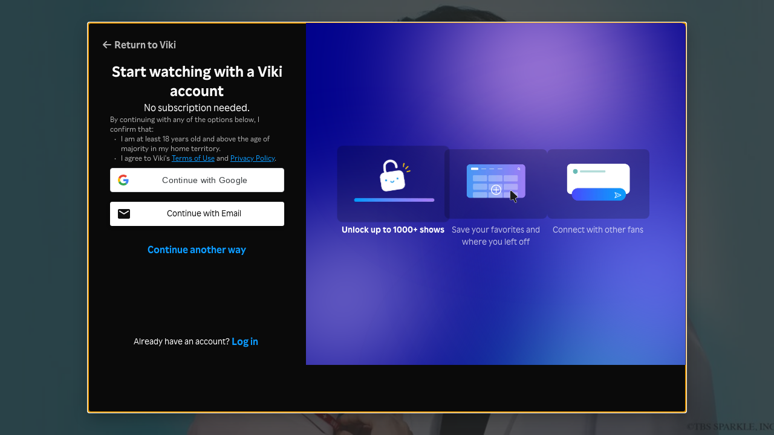

--- FILE ---
content_type: text/html; charset=utf-8
request_url: https://www.viki.com/videos/1185918v
body_size: 48269
content:
<!DOCTYPE html><html lang="en"><head><meta charSet="utf-8"/><meta name="viewport" content="width=device-width"/><script nonce="yczAlVIx4rh7yjw2IHM+FhA3hpGwtlzcA+SRDR9Nevw=">
"use strict";function _typeof(t){return(_typeof="function"==typeof Symbol&&"symbol"==typeof Symbol.iterator?function(t){return typeof t}:function(t){return t&&"function"==typeof Symbol&&t.constructor===Symbol&&t!==Symbol.prototype?"symbol":typeof t})(t)}!function(){var t=function(){var t,e,o=[],n=window,r=n;for(;r;){try{if(r.frames.__tcfapiLocator){t=r;break}}catch(t){}if(r===n.top)break;r=r.parent}t||(!function t(){var e=n.document,o=!!n.frames.__tcfapiLocator;if(!o)if(e.body){var r=e.createElement("iframe");r.style.cssText="display:none",r.name="__tcfapiLocator",e.body.appendChild(r)}else setTimeout(t,5);return!o}(),n.__tcfapi=function(){for(var t=arguments.length,n=new Array(t),r=0;r<t;r++)n[r]=arguments[r];if(!n.length)return o;"setGdprApplies"===n[0]?n.length>3&&2===parseInt(n[1],10)&&"boolean"==typeof n[3]&&(e=n[3],"function"==typeof n[2]&&n[2]("set",!0)):"ping"===n[0]?"function"==typeof n[2]&&n[2]({gdprApplies:e,cmpLoaded:!1,cmpStatus:"stub"}):o.push(n)},n.addEventListener("message",(function(t){var e="string"==typeof t.data,o={};if(e)try{o=JSON.parse(t.data)}catch(t){}else o=t.data;var n="object"===_typeof(o)&&null!==o?o.__tcfapiCall:null;n&&window.__tcfapi(n.command,n.version,(function(o,r){var a={__tcfapiReturn:{returnValue:o,success:r,callId:n.callId}};t&&t.source&&t.source.postMessage&&t.source.postMessage(e?JSON.stringify(a):a,"*")}),n.parameter)}),!1))};"undefined"!=typeof module?module.exports=t:t()}();
(function () { var e = false; var c = window; var t = document; function r() { if (!c.frames["__uspapiLocator"]) { if (t.body) { var a = t.body; var e = t.createElement("iframe"); e.style.cssText = "display:none"; e.name = "__uspapiLocator"; a.appendChild(e) } else { setTimeout(r, 5) } } } r(); function p() { var a = arguments; __uspapi.a = __uspapi.a || []; if (!a.length) { return __uspapi.a } else if (a[0] === "ping") { a[2]({ gdprAppliesGlobally: e, cmpLoaded: false }, true) } else { __uspapi.a.push([].slice.apply(a)) } } function l(t) { var r = typeof t.data === "string"; try { var a = r ? JSON.parse(t.data) : t.data; if (a.__cmpCall) { var n = a.__cmpCall; c.__uspapi(n.command, n.parameter, function (a, e) { var c = { __cmpReturn: { returnValue: a, success: e, callId: n.callId } }; t.source.postMessage(r ? JSON.stringify(c) : c, "*") }) } } catch (a) { } } if (typeof __uspapi !== "function") { c.__uspapi = p; __uspapi.msgHandler = l; c.addEventListener("message", l, false) } })();
window.__gpp_addFrame=function(e){if(!window.frames[e])if(document.body){var t=document.createElement("iframe");t.style.cssText="display:none",t.name=e,document.body.appendChild(t)}else window.setTimeout(window.__gpp_addFrame,10,e)},window.__gpp_stub=function(){var e=arguments;if(__gpp.queue=__gpp.queue||[],__gpp.events=__gpp.events||[],!e.length||1==e.length&&"queue"==e[0])return __gpp.queue;if(1==e.length&&"events"==e[0])return __gpp.events;var t=e[0],p=e.length>1?e[1]:null,s=e.length>2?e[2]:null;if("ping"===t)p({gppVersion:"1.1",cmpStatus:"stub",cmpDisplayStatus:"hidden",signalStatus:"not ready",supportedAPIs:["2:tcfeuv2","5:tcfcav1","6:uspv1","7:usnatv1","8:uscav1","9:usvav1","10:uscov1","11:usutv1","12:usctv1"],cmpId:0,sectionList:[],applicableSections:[],gppString:"",parsedSections:{}},!0);else if("addEventListener"===t){"lastId"in __gpp||(__gpp.lastId=0),__gpp.lastId++;var n=__gpp.lastId;__gpp.events.push({id:n,callback:p,parameter:s}),p({eventName:"listenerRegistered",listenerId:n,data:!0,pingData:{gppVersion:"1.1",cmpStatus:"stub",cmpDisplayStatus:"hidden",signalStatus:"not ready",supportedAPIs:["2:tcfeuv2","5:tcfcav1","6:uspv1","7:usnatv1","8:uscav1","9:usvav1","10:uscov1","11:usutv1","12:usctv1"],cmpId:0,sectionList:[],applicableSections:[],gppString:"",parsedSections:{}}},!0)}else if("removeEventListener"===t){for(var a=!1,i=0;i<__gpp.events.length;i++)if(__gpp.events[i].id==s){__gpp.events.splice(i,1),a=!0;break}p({eventName:"listenerRemoved",listenerId:s,data:a,pingData:{gppVersion:"1.1",cmpStatus:"stub",cmpDisplayStatus:"hidden",signalStatus:"not ready",supportedAPIs:["2:tcfeuv2","5:tcfcav1","6:uspv1","7:usnatv1","8:uscav1","9:usvav1","10:uscov1","11:usutv1","12:usctv1"],cmpId:0,sectionList:[],applicableSections:[],gppString:"",parsedSections:{}}},!0)}else"hasSection"===t?p(!1,!0):"getSection"===t||"getField"===t?p(null,!0):__gpp.queue.push([].slice.apply(e))},window.__gpp_msghandler=function(e){var t="string"==typeof e.data;try{var p=t?JSON.parse(e.data):e.data}catch(e){p=null}if("object"==typeof p&&null!==p&&"__gppCall"in p){var s=p.__gppCall;window.__gpp(s.command,(function(p,n){var a={__gppReturn:{returnValue:p,success:n,callId:s.callId}};e.source.postMessage(t?JSON.stringify(a):a,"*")}),"parameter"in s?s.parameter:null,"version"in s?s.version:"1.1")}},"__gpp"in window&&"function"==typeof window.__gpp||(window.__gpp=window.__gpp_stub,window.addEventListener("message",window.__gpp_msghandler,!1),window.__gpp_addFrame("__gppLocator"));
</script><script nonce="yczAlVIx4rh7yjw2IHM+FhA3hpGwtlzcA+SRDR9Nevw=">
(function() {
  if (globalThis.window) {
    globalThis._sp_queue = [];
    globalThis._sp_ = {
      config: {
        isSPA: true,
        accountId: 1812,
        baseEndpoint: 'https://cdn.privacy-mgmt.com',
        consentLanguage: 'en',
        gdpr: {
          groupPmId: 648731,
        },
        usnat: {
          includeUspApi: true,
          transitionCCPAAuth: true,
        },
        authId: '',
        events: {
          onMessageChoiceSelect: function() {
            // console.log('[event] onMessageChoiceSelect', arguments);
          },
          onMessageReady: function() {
            // console.log('[event] onMessageReady', arguments);
          },
          onMessageChoiceError: function() {
            console.error('[event] onMessageChoiceError', arguments);
          },
          onPrivacyManagerAction: function() {
            // console.log('[event] onPrivacyManagerAction', arguments);
          },
          onPMCancel: function() {
            // console.log('[event] onPMCancel', arguments);
          },
          onMessageReceiveData: function() {
            // console.log('[event] onMessageReceiveData', arguments);
          },
          onSPPMObjectReady: function() {
            // console.log('[event] onSPPMObjectReady', arguments);
          },
          onConsentReady: function (consentUUID, euconsent) {
            // console.log('[event] onConsentReady', arguments);
            document.dispatchEvent(new CustomEvent('onConsentReady', {detail: arguments}))
          },
          onError: function() {
            console.error('[event] onError', arguments);
            document.dispatchEvent(new Event('onError'))
          },
        }
      }
    }
  }
})()
</script><link type="application/opensearchdescription+xml" rel="search" href="/opensearch.xml"/><link rel="shortcut icon" type="image/png" href="https://1.viki.io/a/vwk8s/_next/static/images/favicon.a07d7c899ee.ico"/><link rel="apple-touch-icon" sizes="192x192" href="https://1.viki.io/a/vwk8s/_next/static/images/apple-touch-icon-192x192.9c71dd3285e.png"/><link rel="apple-touch-icon-precomposed" sizes="192x192" href="https://1.viki.io/a/vwk8s/_next/static/images/apple-touch-icon-192x192.9c71dd3285e.png"/><link rel="apple-touch-icon" sizes="180x180" href="https://1.viki.io/a/vwk8s/_next/static/images/apple-touch-icon-180x180.40bf4ed3b02.png"/><link rel="apple-touch-icon-precomposed" sizes="180x180" href="https://1.viki.io/a/vwk8s/_next/static/images/apple-touch-icon-180x180.40bf4ed3b02.png"/><link rel="apple-touch-icon" sizes="152x152" href="https://1.viki.io/a/vwk8s/_next/static/images/apple-touch-icon-152x152.2b6894b4904.png"/><link rel="apple-touch-icon-precomposed" sizes="152x152" href="https://1.viki.io/a/vwk8s/_next/static/images/apple-touch-icon-152x152.2b6894b4904.png"/><link rel="apple-touch-icon" sizes="144x144" href="https://1.viki.io/a/vwk8s/_next/static/images/apple-touch-icon-144x144.d05d6be5e07.png"/><link rel="apple-touch-icon-precomposed" sizes="144x144" href="https://1.viki.io/a/vwk8s/_next/static/images/apple-touch-icon-144x144.d05d6be5e07.png"/><link rel="apple-touch-icon" sizes="120x120" href="https://1.viki.io/a/vwk8s/_next/static/images/apple-touch-icon-120x120.a35bd41f0f6.png"/><link rel="apple-touch-icon-precomposed" sizes="120x120" href="https://1.viki.io/a/vwk8s/_next/static/images/apple-touch-icon-120x120.a35bd41f0f6.png"/><link rel="apple-touch-icon" sizes="114x114" href="https://1.viki.io/a/vwk8s/_next/static/images/apple-touch-icon-114x114.1d29cee1707.png"/><link rel="apple-touch-icon-precomposed" sizes="114x114" href="https://1.viki.io/a/vwk8s/_next/static/images/apple-touch-icon-114x114.1d29cee1707.png"/><link rel="apple-touch-icon" sizes="76x76" href="https://1.viki.io/a/vwk8s/_next/static/images/apple-touch-icon-76x76.ac48daf9bdc.png"/><link rel="apple-touch-icon-precomposed" sizes="76x76" href="https://1.viki.io/a/vwk8s/_next/static/images/apple-touch-icon-76x76.ac48daf9bdc.png"/><link rel="apple-touch-icon" sizes="72x72" href="https://1.viki.io/a/vwk8s/_next/static/images/apple-touch-icon-72x72.befdd865a1b.png"/><link rel="apple-touch-icon-precomposed" sizes="72x72" href="https://1.viki.io/a/vwk8s/_next/static/images/apple-touch-icon-72x72.befdd865a1b.png"/><link rel="apple-touch-icon" sizes="60x60" href="https://1.viki.io/a/vwk8s/_next/static/images/apple-touch-icon-60x60.2c4c1f5a803.png"/><link rel="apple-touch-icon-precomposed" sizes="60x60" href="https://1.viki.io/a/vwk8s/_next/static/images/apple-touch-icon-60x60.2c4c1f5a803.png"/><link rel="apple-touch-icon" sizes="57x57" href="https://1.viki.io/a/vwk8s/_next/static/images/apple-touch-icon-57x57.016e95d1499.png"/><link rel="apple-touch-icon-precomposed" sizes="57x57" href="https://1.viki.io/a/vwk8s/_next/static/images/apple-touch-icon-57x57.016e95d1499.png"/><link rel="apple-touch-icon" href="https://1.viki.io/a/vwk8s/_next/static/images/apple-touch-icon-192x192.9c71dd3285e.png"/><meta name="theme-color" content="#0c9bff"/><meta name="msapplication-tap-highlight" content="no"/><meta property="fb:app_id" content="145730428798132"/><meta property="article:publisher" content="https://www.facebook.com/viki"/><meta property="og:site_name" content="Rakuten Viki"/><meta name="twitter:site" content="@Viki"/><meta name="twitter:domain" content="www.viki.com"/><meta name="twitter:app:id:iphone" content="445553058"/><meta name="twitter:app:id:ipad" content="445553058"/><meta name="twitter:app:id:googleplay" content="com.viki.android"/><meta name="twitter:app:url:googleplay" content="https://play.google.com/store/apps/details?id=com.viki.android"/><link rel="preconnect" href="https://api.viki.io"/><link rel="preconnect" href="https://1.vikiplatform.com"/><link rel="preconnect" href="https://1.viki.io"/><link rel="dns-prefetch" href="https://api.viki.io"/><link rel="dns-prefetch" href="https://1.vikiplatform.com"/><link rel="dns-prefetch" href="https://1.viki.io"/><link rel="dns-prefetch" href="https://cdn-global.configcat.com"/><link rel="dns-prefetch" href="https://colvk.viki.io"/><script src="https://onelinksmartscript.appsflyer.com/onelink-smart-script-latest.js" async=""></script><link rel="canonical" href="https://www.viki.com/videos/1185918v"/><link rel="alternate" href="https://www.viki.com/videos/1185918v" hrefLang="x-default"/><link rel="alternate" href="https://www.viki.com/videos/1185918v?locale=de" hrefLang="de"/><link rel="alternate" href="https://www.viki.com/videos/1185918v?locale=es" hrefLang="es"/><link rel="alternate" href="https://www.viki.com/videos/1185918v?locale=fr" hrefLang="fr"/><link rel="alternate" href="https://www.viki.com/videos/1185918v?locale=it" hrefLang="it"/><link rel="alternate" href="https://www.viki.com/videos/1185918v?locale=pt" hrefLang="pt"/><link rel="alternate" href="https://www.viki.com/videos/1185918v?locale=ja" hrefLang="ja"/><link rel="alternate" href="https://www.viki.com/videos/1185918v?locale=zh" hrefLang="zh-cn"/><link rel="alternate" href="https://www.viki.com/videos/1185918v?locale=zt" hrefLang="zh-tw"/><link rel="alternate" href="https://www.viki.com/videos/1185918v?locale=ko" hrefLang="ko"/><link rel="alternate" href="https://www.viki.com/videos/1185918v?locale=id" hrefLang="id"/><link rel="alternate" href="https://www.viki.com/videos/1185918v?locale=ms" hrefLang="ms"/><link rel="alternate" href="https://www.viki.com/videos/1185918v?locale=th" hrefLang="th"/><title>An Incurable Case of Love - Episode 1 | Rakuten Viki</title><meta property="og:title" content="An Incurable Case of Love - Episode 1 | Rakuten Viki"/><meta property="og:type" content="video.episode"/><meta property="og:url" content="https://www.viki.com/videos/1185918v-an-incurable-case-of-love-episode-1"/><meta property="og:image" content="https://1.vikiplatform.com/v/1185918v/c99bbbf7b1.jpg?x=b&amp;a=0x0"/><meta property="og:description" content="Five years after witnessing a doctor’s heroic act, rookie nurse Sakura Nanase (Mone Kamishiraishi) joins the same hospital, only to find out that her idol, Dr. Kairi Tendo (Takeru Satoh), is a cold perfectionist. Despite his harsh demeanor, Sakura’s relentless dedication and open affection begin to soften his heart. As she endeavors to prove her worth and win him over, the clash between her optimism and his cynicism becomes a test of love and perseverance. Will Sakura&#x27;s unwavering commitment turn this cold-hearted doctor into a believer in love? This 2020 Japanese romantic comedy drama was adapted from the manga by Maki Enjoji."/><meta name="description" content="Five years after witnessing a doctor’s heroic act, rookie nurse Sakura Nanase (Mone Kamishiraishi) joins the same hospital, only to find out that her idol, Dr. Kairi Tendo (Takeru Satoh), is a cold perfectionist. Despite his harsh demeanor, Sakura’s relentless dedication and open affection begin to soften his heart. As she endeavors to prove her worth and win him over, the clash between her optimism and his cynicism becomes a test of love and perseverance. Will Sakura&#x27;s unwavering commitment turn this cold-hearted doctor into a believer in love? This 2020 Japanese romantic comedy drama was adapted from the manga by Maki Enjoji."/><meta name="twitter:title" content="An Incurable Case of Love - Episode 1 | Rakuten Viki"/><meta name="twitter:description" content="Five years after witnessing a doctor’s heroic act, rookie nurse Sakura Nanase (Mone Kamishiraishi) joins the same hospital, only to find out that her idol, Dr. Kairi Tendo (Takeru Satoh), is a cold perfectionist. Despite his harsh demeanor, Sakura’s relentless dedication and open affection begin to soften his heart. As she endeavors to prove her worth and win him over, the clash between her optimism and his cynicism becomes a test of love and perseverance. Will Sakura&#x27;s unwavering commitment turn this cold-hearted doctor into a believer in love? This 2020 Japanese romantic comedy drama was adapted from the manga by Maki Enjoji."/><meta name="twitter:image" content="https://1.vikiplatform.com/v/1185918v/c99bbbf7b1.jpg?x=b&amp;a=0x0"/><meta name="twitter:card" content="player"/><link rel="canonical" href="https://www.viki.com/tv/38087c-an-incurable-case-of-love"/><script type="application/ld+json" nonce="yczAlVIx4rh7yjw2IHM+FhA3hpGwtlzcA+SRDR9Nevw=">{"@context":"https://schema.org","@type":"VideoObject","name":"An Incurable Case of Love","description":"Five years after witnessing a doctor’s heroic act, rookie nurse Sakura Nanase (Mone Kamishiraishi) joins the same hospital, only to find out that her idol, Dr. Kairi Tendo (Takeru Satoh), is a cold perfectionist. Despite his harsh demeanor, Sakura’s relentless dedication and open affection begin to soften his heart. As she endeavors to prove her worth and win him over, the clash between her optimism and his cynicism becomes a test of love and perseverance. Will Sakura's unwavering commitment turn this cold-hearted doctor into a believer in love? This 2020 Japanese romantic comedy drama was adapted from the manga by Maki Enjoji.","thumbnailUrl":["https://1.vikiplatform.com/v/1185918v/c99bbbf7b1.jpg?x=b&a=0x0"],"uploadDate":"2021-08-24T05:36:36Z","duration":"PT1H52S","embedUrl":"https://www.viki.com/player/1185918v"}</script><meta name="next-head-count" content="74"/><meta property="csp-nonce" content="yczAlVIx4rh7yjw2IHM+FhA3hpGwtlzcA+SRDR9Nevw="/><link nonce="yczAlVIx4rh7yjw2IHM+FhA3hpGwtlzcA+SRDR9Nevw=" rel="preload" href="https://1.viki.io/a/vwk8s/_next/static/css/967626a707b7484e.css" as="style"/><link nonce="yczAlVIx4rh7yjw2IHM+FhA3hpGwtlzcA+SRDR9Nevw=" rel="stylesheet" href="https://1.viki.io/a/vwk8s/_next/static/css/967626a707b7484e.css" data-n-g=""/><link nonce="yczAlVIx4rh7yjw2IHM+FhA3hpGwtlzcA+SRDR9Nevw=" rel="preload" href="https://1.viki.io/a/vwk8s/_next/static/css/aa2f7fac702e8de8.css" as="style"/><link nonce="yczAlVIx4rh7yjw2IHM+FhA3hpGwtlzcA+SRDR9Nevw=" rel="stylesheet" href="https://1.viki.io/a/vwk8s/_next/static/css/aa2f7fac702e8de8.css" data-n-p=""/><noscript data-n-css="yczAlVIx4rh7yjw2IHM+FhA3hpGwtlzcA+SRDR9Nevw="></noscript><script defer="" nonce="yczAlVIx4rh7yjw2IHM+FhA3hpGwtlzcA+SRDR9Nevw=" nomodule="" src="https://1.viki.io/a/vwk8s/_next/static/chunks/polyfills-c67a75d1b6f99dc8.js"></script><script src="https://1.viki.io/a/vwk8s/_next/static/chunks/webpack-554ee2e6e0289558.js" nonce="yczAlVIx4rh7yjw2IHM+FhA3hpGwtlzcA+SRDR9Nevw=" defer=""></script><script src="https://1.viki.io/a/vwk8s/_next/static/chunks/framework-cb56bbd89447d6f3.js" nonce="yczAlVIx4rh7yjw2IHM+FhA3hpGwtlzcA+SRDR9Nevw=" defer=""></script><script src="https://1.viki.io/a/vwk8s/_next/static/chunks/main-8be55da9247466d8.js" nonce="yczAlVIx4rh7yjw2IHM+FhA3hpGwtlzcA+SRDR9Nevw=" defer=""></script><script src="https://1.viki.io/a/vwk8s/_next/static/chunks/pages/_app-76a17d53351ff949.js" nonce="yczAlVIx4rh7yjw2IHM+FhA3hpGwtlzcA+SRDR9Nevw=" defer=""></script><script src="https://1.viki.io/a/vwk8s/_next/static/chunks/a00ab0f3-53383cf57563ee12.js" nonce="yczAlVIx4rh7yjw2IHM+FhA3hpGwtlzcA+SRDR9Nevw=" defer=""></script><script src="https://1.viki.io/a/vwk8s/_next/static/chunks/97714-867d32b223237722.js" nonce="yczAlVIx4rh7yjw2IHM+FhA3hpGwtlzcA+SRDR9Nevw=" defer=""></script><script src="https://1.viki.io/a/vwk8s/_next/static/chunks/12032-d7cce31f04cc68e1.js" nonce="yczAlVIx4rh7yjw2IHM+FhA3hpGwtlzcA+SRDR9Nevw=" defer=""></script><script src="https://1.viki.io/a/vwk8s/_next/static/chunks/46378-c1dc442515ee14e8.js" nonce="yczAlVIx4rh7yjw2IHM+FhA3hpGwtlzcA+SRDR9Nevw=" defer=""></script><script src="https://1.viki.io/a/vwk8s/_next/static/chunks/65055-dc8d7437302d4842.js" nonce="yczAlVIx4rh7yjw2IHM+FhA3hpGwtlzcA+SRDR9Nevw=" defer=""></script><script src="https://1.viki.io/a/vwk8s/_next/static/chunks/61076-43cf4a6d427d95ef.js" nonce="yczAlVIx4rh7yjw2IHM+FhA3hpGwtlzcA+SRDR9Nevw=" defer=""></script><script src="https://1.viki.io/a/vwk8s/_next/static/chunks/99216-0719890179566884.js" nonce="yczAlVIx4rh7yjw2IHM+FhA3hpGwtlzcA+SRDR9Nevw=" defer=""></script><script src="https://1.viki.io/a/vwk8s/_next/static/chunks/50680-311324fd9a6edbb7.js" nonce="yczAlVIx4rh7yjw2IHM+FhA3hpGwtlzcA+SRDR9Nevw=" defer=""></script><script src="https://1.viki.io/a/vwk8s/_next/static/chunks/4792-0abf355229b66d27.js" nonce="yczAlVIx4rh7yjw2IHM+FhA3hpGwtlzcA+SRDR9Nevw=" defer=""></script><script src="https://1.viki.io/a/vwk8s/_next/static/chunks/70672-28d26344f0dddcea.js" nonce="yczAlVIx4rh7yjw2IHM+FhA3hpGwtlzcA+SRDR9Nevw=" defer=""></script><script src="https://1.viki.io/a/vwk8s/_next/static/chunks/11444-1ca79ffe1ff22617.js" nonce="yczAlVIx4rh7yjw2IHM+FhA3hpGwtlzcA+SRDR9Nevw=" defer=""></script><script src="https://1.viki.io/a/vwk8s/_next/static/chunks/99327-adcadc80d06a6a25.js" nonce="yczAlVIx4rh7yjw2IHM+FhA3hpGwtlzcA+SRDR9Nevw=" defer=""></script><script src="https://1.viki.io/a/vwk8s/_next/static/chunks/52585-8b9dd438ddda11f6.js" nonce="yczAlVIx4rh7yjw2IHM+FhA3hpGwtlzcA+SRDR9Nevw=" defer=""></script><script src="https://1.viki.io/a/vwk8s/_next/static/chunks/pages/videos/%5Bvid%5D-b8f667ae73b171f5.js" nonce="yczAlVIx4rh7yjw2IHM+FhA3hpGwtlzcA+SRDR9Nevw=" defer=""></script><script src="https://1.viki.io/a/vwk8s/_next/static/RCMoAzNQIvb18WsG0zmo3/_buildManifest.js" nonce="yczAlVIx4rh7yjw2IHM+FhA3hpGwtlzcA+SRDR9Nevw=" defer=""></script><script src="https://1.viki.io/a/vwk8s/_next/static/RCMoAzNQIvb18WsG0zmo3/_ssgManifest.js" nonce="yczAlVIx4rh7yjw2IHM+FhA3hpGwtlzcA+SRDR9Nevw=" defer=""></script><style data-styled="" data-styled-version="5.3.3">.PwPqy{position:fixed;bottom:48px;margin:0 5%;display:-webkit-box;display:-webkit-flex;display:-ms-flexbox;display:flex;-webkit-flex-direction:column-reverse;-ms-flex-direction:column-reverse;flex-direction:column-reverse;max-width:30vw;z-index:999;}/*!sc*/
@media only screen and (max-width:37.49em){.PwPqy{max-width:100%;margin:0 16px;bottom:16px;}}/*!sc*/
data-styled.g2[id="sc-gsDKAQ"]{content:"PwPqy,"}/*!sc*/
.blMNYz{position:absolute;top:50%;left:50%;margin:0;width:48px;height:48px;margin-top:calc(-48px / 2);margin-left:calc(-48px / 2);border-radius:50%;-webkit-animation:fEWCgj 0.6s infinite linear;animation:fEWCgj 0.6s infinite linear;border-top:6px solid transparent;border-right:6px solid rgba(255,255,255,0.70);border-bottom:6px solid rgba(255,255,255,0.70);border-left:6px solid rgba(255,255,255,0.70);}/*!sc*/
data-styled.g37[id="sc-ezbkAF"]{content:"blMNYz,"}/*!sc*/
.bKRisa .sc-iqseJM{padding:0;}/*!sc*/
.bKRisa hr{border:solid 0.5px;color:rgba(255,255,255,0.50);margin:0.5rem 0;}/*!sc*/
.bKRisa .sc-furwcr{padding:2rem;}/*!sc*/
data-styled.g252[id="sc-356c95fb-0"]{content:"bKRisa,"}/*!sc*/
@-webkit-keyframes fEWCgj{0%{-webkit-transform:rotate(0deg);-ms-transform:rotate(0deg);transform:rotate(0deg);}100%{-webkit-transform:rotate(360deg);-ms-transform:rotate(360deg);transform:rotate(360deg);}}/*!sc*/
@keyframes fEWCgj{0%{-webkit-transform:rotate(0deg);-ms-transform:rotate(0deg);transform:rotate(0deg);}100%{-webkit-transform:rotate(360deg);-ms-transform:rotate(360deg);transform:rotate(360deg);}}/*!sc*/
data-styled.g499[id="sc-keyframes-fEWCgj"]{content:"fEWCgj,"}/*!sc*/
.gjrfaE{height:100vh;width:100vw;position:relative;}/*!sc*/
data-styled.g607[id="sc-4fbff9d9-0"]{content:"gjrfaE,"}/*!sc*/
</style></head><body class="darkmode"><noscript>
<iframe src="https://www.googletagmanager.com/ns.html?id=GTM-TG274C"
height="0" width="0" style="display:none;visibility:hidden"></iframe>
</noscript><div id="__next" data-reactroot=""><div class="page-wrapper with-app-banner "><main><div class="page-section player-responsive-fonts darkmode"><div class="sc-4fbff9d9-0 gjrfaE"><span class="sc-ezbkAF blMNYz"></span></div></div></main></div><div class="sc-gsDKAQ PwPqy"><div></div></div></div><script id="__NEXT_DATA__" type="application/json" nonce="yczAlVIx4rh7yjw2IHM+FhA3hpGwtlzcA+SRDR9Nevw=">{"props":{"initialI18nStore":{"en":{"accountSettings":{"pageTabsLinks":{"account":"Account","subscription":"Subscription","billingHistory":"Billing History","settings":"Settings"},"accountTab":{"basicInfo":{"header":"Basic Information","emailSectionHeader":"Email","passwordSectionHeader":"Password","emailUnverifiedInfo":"You haven't verified your email. \u003clinkText1\u003eGet a verification link\u003c/linkText1\u003e or visit Viki's Help Center to learn \u003clinkText2\u003ehow to change your email\u003c/linkText2\u003e.","resendEmailVerification":{"successSnackbar":"Verification email is sent.","failureSnackbar":"Failed to send verification email. Please try again later."},"linkedLoginsSectionHeader":"Linked Logins","changeEmailButton":"Change","changePasswordButton":"Change","linkedLoginsDisconnectButton":"Disconnect","disconnectSuccess":"Disconnected successfully.","provideEmail":"Provide and verify your email","provideEmailUnverifiedInfo":"We've used {{email}} as a temporary email. To secure your account, change it to an email you can access and verify."},"deleteAccount":{"deleteAccountText":"Delete account","description":"Request to delete my Viki account and personal data","deleteAccountModal":{"title":"Are you sure you want to delete your account?","description":"If you continue, you will be automatically logged out and not be able to log in again.","note":"Note:","noteText1":"Deleting your account is permanent and cannot be reversed.","noteText2":"All personal data we hold about you will be erased except those required to be retained for legal compliance purposes only.","noteText3":"If you’re a Contributor, once your account is deleted, your contributions will no longer be attributed to your username and will be anonymized. We’re unable to reattribute them or add you back to the same channel teams if you sign up with a new account in the future.","noteText4VerifiedUser":"You will receive confirmation of deletion via email within 30 days at {{email}}.","noteText4UnverifiedUser":"It will take up to 30 days to process this request.","goodbyeText":"Please type {{goodbye}} in the box below to confirm you want to delete your account.","emailText":"Please provide a valid email address below to receive confirmation once your account is deleted.","placeholderVerifiedUser":"Please type {{goodbye}}","placeholderUnverifiedUser":"Please type valid email","neverMind":"Never mind","deleteMyAccount":"Delete my account","apiErrorText":"Oops, something went wrong. Please try again!","invalidEmailErrorText":"Please use a valid email address."},"deleteAccountWarningModal":{"benefitsRemainingTitle":"Your subscription benefits are still active","suspendedSubscriptionTitle":"Your subscription is suspended","activeSubscriptionTitle":"Your subscription is still active","benefitsRemainingDescription":"Due to {{platform}}'s policy and regulations, we are currently unable to delete your account as your subscription benefits are still active. You may delete your account on {{date}} after your subscription benefit expires.","stripeActiveCancelDescription":"We are currently unable to delete your account as your subscription benefits are still active. You may delete your account on \u003c1\u003e{{date}}\u003c/1\u003e after your subscription benefit expires.","suspendedSubscriptionDescription":"Your subscription {{name}} is currently suspended. To delete your account, you will need to cancel your subscription. Find more information on how to cancel \u003c4\u003ehere\u003c/4\u003e.","activeSubscriptionDescription":"You are currently subscribed to {{name}}. To delete your account, you will need to cancel your subscription. Find more information on how to cancel \u003c4\u003ehere\u003c/4\u003e.","activeSubscriptionNotAllowActiveCancelDeletionDescription":"You are currently subscribed to \u003c1\u003e{{name}}\u003c/1\u003e. To delete your account, cancel your subscription and wait for the benefits to expire. Find more information on how to cancel \u003c4\u003ehere\u003c/4\u003e.","backButton":"Back to account settings","benefitsRemainingStripeTitle":"You still have {{daysLeft}} days left","benefitsRemainingStripeDescription1":"Your {{name}} subscription is cancelled, but you will still be able to enjoy your Viki Pass benefits until {{date}}.","benefitsRemainingStripeDescription2":"By proceeding to delete your account, the Viki Pass benefits will be terminated immediately and no refunds will be provided.","continueButton":"Agree and continue","rentalBenefitsActiveTitle":"Your rental benefits are still active","rentalBenefitsActiveDescription":"We cannot delete your account because your rental benefits are still active. You may delete your account after all your \u003c2\u003emovie rentals expire\u003c/2\u003e."}},"tryVikiPass":{"header":"Try Viki Pass Plan","startPrice":"Starts from \u003c1/\u003e","getFreeTrial":"Get your free trial"}},"subscriptionTab":{"common":{"subscribe":"Subscribe now","resubscribe":"Resubscribe now","userPlan":"Your Plan","previousSubscriptionMethod":"Last subscription method","resubscribePrompt":"Please resubscribe via {{platform}}.","linkDestination":"This link opens {{platform}}.","currentPlan":"Current plan","changePlan":"Change plan","intervalType":{"day":"Daily","week":"Weekly","month":"Monthly","year":"Annual"},"subscriptionEndDate":"Subscription end date"},"trialPlanContent":{"day":"{{count}} day free trial","day_plural":"{{count}} days free trial","week":"{{count}} week free trial","week_plural":"{{count}} weeks free trial","month":"{{count}} month free trial","month_plural":"{{count}} months free trial","year":"{{count}} year free trial","year_plural":"{{count}} years free trial","intervalDates":"Started from {{startDate}} - {{endDate}}"},"promoPlanContent":{"free":"Free promo applied","flatOff":"{{currency}} {{discountValue}} off promo applied","percentageOff":"{{discountValue}}% off promo applied"},"paymentInformation":{"billingHistory":"View billing history","paymentHeader":"Payment","paymentMethod":"Payment method","cancelPlan":"If you wish to cancel plan, please do so before \u003c1\u003e{{cancelDate}}\u003c/1\u003e to avoid any charges.","managePaymentStripe":"Please manage your payment method on \u003c1\u003e{{platform}}\u003c1/\u003e.","nextBillingAmountInfo":"Once your trial ends, you will be billed accordingly.","nextBillingPlatform":"Please check the billing amount on \u003c1\u003e{{platform}}\u003c/1\u003e.","renewalDate":"Renewal date","managePayment":"Please manage your payment method on \u003c1\u003e{{platform}}\u003c/1\u003e."},"endedSubscription":{"info":"Your \u003c1\u003e{{ planName }} plan\u003c/1\u003e was cancelled on \u003c3\u003e{{ cancelDate }}\u003c/3\u003e.","infoNoCancelDate":"Your \u003c1\u003e{{ planName }} plan\u003c/1\u003e was cancelled.","endDate":"Your benefits ended on \u003c1\u003e{{ endDate }}\u003c/1\u003e."},"activeCancelledSubscription":{"cancellationInfoNoDate":"Your \u003c1\u003e{{name}} plan\u003c/1\u003e was cancelled.","cancellationInfo":"You cancelled your \u003c1\u003e{{name}} plan\u003c/1\u003e on \u003c3\u003e{{cancelledDate}}\u003c/3\u003e.","benefitsExpiring":"You can enjoy your subscription benefits until \u003c1\u003e{{benefitsEndDate}}\u003c/1\u003e."},"activeRenewingSubscription":{"unlockStandard":"Unlock \u003c1\u003eViki Pass\u003c/1\u003e shows and movies","unlockPlus":"Unlock \u003c1\u003eViki Pass\u003c/1\u003e shows and movies","subscribedVia":"Subscribed via","viewDetails":"View more details","cancelPlan":"Cancel plan"},"pausedSubscription":{"googleDescription":"You have paused your \u003c1\u003e{{name}}\u003c/1\u003e plan. You can manage your subscription via \u003c4\u003eGoogle Play Store\u003c/4\u003e."},"resubscribe":{"successful":"Resubscribed successfully!","failure":"Failed to resubscribe. Please retry in a while.","welcomeBackOne":"Congrats! You have resubscribed to \u003c1\u003e{{name}} plan\u003c/1\u003e.","welcomeBackTwo":"We're glad to have you back with us, enjoy watching!","startWatching":"Start watching","viewSubscription":"View my subscription","noPaymentMethod":"You have no saved payment method. To resubscribe, please wait until your current subscription has ended."},"downgrade":{"undoSuccess":"Undo downgrade plan is successful.","undoFailure":"Failed to undo downgrade plan. Please retry in a while.","downgradeDetails":"You have chosen to downgrade your plan to {{plan}}. This will take effect on {{date}}."},"changePlan":{"learnHow":"Learn how to change plan","deepLinkToApp":"You will be redirected to Viki mobile app.","goToApp":"To change plan, go to Viki mobile app.","goToRoku":"To change your plan, go to Roku Viki Channel."},"cancelPlan":{"neverMindButton":"Never mind","continueToCancel":"Continue to cancel","churnModal":{"errorMessage":"Something went wrong. Please try again.","modalHeader":"Hey {{username}}, before you go...","couponChurn":{"offer":"We’d like to offer you","coupon":"{{couponValue}}% OFF","intervalDay":"next day's subscription","intervalWeek":"next week's subscription","intervalMonth":"next month's subscription","intervalYear":"next year's subscription","grabOffer":"Grab offer now"},"downgradeChurn":{"offer":"Try our lighter plan and save more!","benefits":"You can still watch HD shows, no ads and more! \u003c1\u003eLearn more\u003c/1\u003e","switchPlan":"Switch to {{planName}} plan"}},"benefitsReminderModal":{"modalHeader":"Are you sure you want to cancel?","warning":"If you cancel now, you will lose all your \u003c2\u003e{{planName}} {{intervalType}} plan\u003c/2\u003e benefits after \u003c5\u003e{{endDate}}\u003c/5\u003e.","benefitsHeader":"You will lose","vpbBenefits":["HD Quality \u0026 No Ads"],"vpsBenefits":["HD Quality \u0026 No Ads","Access to Viki's extensive library of Asian shows and movies","First access to Viki Exclusives, Viki Originals, Movies \u0026 Global Dramas"],"vppBenefitsKCP":["HD Quality \u0026 No Ads","Access to Viki's extensive library of Asian shows and movies","Immediate access to all dramas and variety shows","Ability to download content to watch offline"],"vppBenefitsNonKCP":["HD Quality \u0026 No Ads","Access to Viki's extensive library of Asian shows and movies","Immediate access to all dramas and variety shows","Ability to download content to watch offline"],"goBackButton":"Go back","cancelPlanButton":"Yes, cancel plan"},"appleCancelModal":{"header":"Cancel your plan on Apple","description1":"You subscribed to Viki via Apple. Please \u003c1\u003ecancel your plan on Apple\u003c/1\u003e instead.","description2":"Your cancellation status will be reflected on Viki. If it does not appear, please refresh the page after awhile.","linkDirectionText":"This link opens Apple.","cancelOnApple":"Cancel on Apple"},"cancelSuccess":{"header":"Cancellation successful!","description":"Your subscription has been successfully cancelled. You can still access your plan benefits until \u003c1\u003e{{endDate}}\u003c/1\u003e.","shareText":"Please share with us your experience so we can do better for you.","shareFeedback":"Share feedback"},"cancelFail":{"cancelFailMessage":"Failed to cancel plan. Please retry in a while."}},"oneTimePass":{"bannerHeader":{"day":"{{count}} DAY PASS","day_plural":"{{count}} DAYS PASS","week":"{{count}} WEEK PASS","week_plural":"{{count}} WEEKS PASS","month":"{{count}} MONTH PASS","month_plural":"{{count}} MONTHS PASS","year":"{{count}} YEAR PASS","year_plural":"{{count}} YEARS PASS","promo":{"dayFree":"FREE {{count}} DAY PASS","dayFree_plural":"FREE {{count}} DAYS PASS","monthFree":"FREE {{count}} MONTH PASS","monthFree_plural":"FREE {{count}} MONTHS PASS","weekFree":"FREE {{count}} WEEK PASS","weekFree_plural":"FREE {{count}} WEEKS PASS","yearFree":"FREE {{count}} YEAR PASS","yearFree_plural":"FREE {{count}} YEARS PASS","dayPerc":"{{discountValue}}% OFF {{count}} DAY PASS","dayPerc_plural":"{{discountValue}}% OFF {{count}} DAYS PASS","monthPerc":"{{discountValue}}% OFF {{count}} MONTH PASS","monthPerc_plural":"{{discountValue}}% OFF {{count}} MONTHS PASS","weekPerc":"{{discountValue}}% OFF {{count}} WEEK PASS","weekPerc_plural":"{{discountValue}}% OFF {{count}} WEEKS PASS","yearPerc":"{{discountValue}}% OFF {{count}} YEAR PASS","yearPerc_plural":"{{discountValue}}% OFF {{count}} YEARS PASS","dayFlat":"{{currency}} {{discountValue}} OFF {{count}} DAY PASS","dayFlat_plural":"{{currency}} {{discountValue}} OFF {{count}} DAYS PASS","monthFlat":"{{currency}} {{discountValue}} OFF {{count}} MONTH PASS","monthFlat_plural":"{{currency}} {{discountValue}} OFF {{count}} MONTHS PASS","weekFlat":"{{currency}} {{discountValue}} OFF {{count}} WEEK PASS","weekFlat_plural":"{{currency}} {{discountValue}} OFF {{count}} WEEKS PASS","yearFlat":"{{currency}} {{discountValue}} OFF {{count}} YEAR PASS","yearFlat_plural":"{{currency}} {{discountValue}} OFF {{count}} YEARS PASS","periodText":"Applied for {{startDate}} - {{endDate}}"}},"changePlanModalTitle":"Your plan is still active","changePlanMessage":{"day":"Your \u003c1\u003e{{count}} day {{planName}}\u003c/1\u003e plan is still valid until \u003c3\u003e{{endDate}}\u003c/3\u003e.","day_plural":"Your \u003c1\u003e{{count}} days {{planName}}\u003c/1\u003e plan is still valid until \u003c3\u003e{{endDate}}\u003c/3\u003e.","week":"Your \u003c1\u003e{{count}} week {{planName}}\u003c/1\u003e plan is still valid until \u003c3\u003e{{endDate}}\u003c/3\u003e.","week_plural":"Your \u003c1\u003e{{count}} weeks {{planName}}\u003c/1\u003e plan is still valid until \u003c3\u003e{{endDate}}\u003c/3\u003e.","month":"Your \u003c1\u003e{{count}} month {{planName}}\u003c/1\u003e plan is still valid until \u003c3\u003e{{endDate}}\u003c/3\u003e.","month_plural":"Your \u003c1\u003e{{count}} months {{planName}}\u003c/1\u003e plan is still valid until \u003c3\u003e{{endDate}}\u003c/3\u003e.","year":"Your \u003c1\u003e{{count}} year {{planName}}\u003c/1\u003e plan is still valid until \u003c3\u003e{{endDate}}\u003c/3\u003e.","year_plural":"Your \u003c1\u003e{{count}} years {{planName}}\u003c/1\u003e plan is still valid until \u003c3\u003e{{endDate}}\u003c/3\u003e.","promo":{"dayFree":"Your \u003c1\u003eFREE {{count}} day {{planName}}\u003c/1\u003e plan is still valid until \u003c3\u003e{{endDate}}\u003c/3\u003e.","dayFree_plural":"Your \u003c1\u003eFREE {{count}} days {{planName}}\u003c/1\u003e plan is still valid until \u003c3\u003e{{endDate}}\u003c/3\u003e.","weekFree":"Your \u003c1\u003eFREE {{count}} week {{planName}}\u003c/1\u003e plan is still valid until \u003c3\u003e{{endDate}}\u003c/3\u003e.","weekFree_plural":"Your \u003c1\u003eFREE {{count}} weeks {{planName}}\u003c/1\u003e plan is still valid until \u003c3\u003e{{endDate}}\u003c/3\u003e.","monthFree":"Your \u003c1\u003eFREE {{count}} month {{planName}}\u003c/1\u003e plan is still valid until \u003c3\u003e{{endDate}}\u003c/3\u003e.","monthFree_plural":"Your \u003c1\u003eFREE {{count}} months {{planName}}\u003c/1\u003e plan is still valid until \u003c3\u003e{{endDate}}\u003c/3\u003e.","yearFree":"Your \u003c1\u003eFREE {{count}} year {{planName}}\u003c/1\u003e plan is still valid until \u003c3\u003e{{endDate}}\u003c/3\u003e.","yearFree_plural":"Your \u003c1\u003eFREE {{count}} years {{planName}}\u003c/1\u003e plan is still valid until \u003c3\u003e{{endDate}}\u003c/3\u003e.","dayPerc":"Your \u003c1\u003e{{discountValue}}% off {{count}} day {{planName}}\u003c/1\u003e plan is still valid until \u003c3\u003e{{endDate}}\u003c/3\u003e.","dayPerc_plural":"Your \u003c1\u003e{{discountValue}}% off {{count}} days {{planName}}\u003c/1\u003e plan is still valid until \u003c3\u003e{{endDate}}\u003c/3\u003e.","weekPerc":"Your \u003c1\u003e{{discountValue}}% off {{count}} week {{planName}}\u003c/1\u003e plan is still valid until \u003c3\u003e{{endDate}}\u003c/3\u003e.","weekPerc_plural":"Your \u003c1\u003e{{discountValue}}% off {{count}} weeks {{planName}}\u003c/1\u003e plan is still valid until \u003c3\u003e{{endDate}}\u003c/3\u003e.","monthPerc":"Your \u003c1\u003e{{discountValue}}% off {{count}} month {{planName}}\u003c/1\u003e plan is still valid until \u003c3\u003e{{endDate}}\u003c/3\u003e.","monthPerc_plural":"Your \u003c1\u003e{{discountValue}}% off {{count}} months {{planName}}\u003c/1\u003e plan is still valid until \u003c3\u003e{{endDate}}\u003c/3\u003e.","yearPerc":"Your \u003c1\u003e{{discountValue}}% off {{count}} year {{planName}}\u003c/1\u003e plan is still valid until \u003c3\u003e{{endDate}}\u003c/3\u003e.","yearPerc_plural":"Your \u003c1\u003e{{discountValue}}% off {{count}} years {{planName}}\u003c/1\u003e plan is still valid until \u003c3\u003e{{endDate}}\u003c/3\u003e.","dayFlat":"Your \u003c1\u003e{{currency}} {{discountValue}} off {{count}} day {{planName}}\u003c/1\u003e plan is still valid until \u003c3\u003e{{endDate}}\u003c/3\u003e.","dayFlat_plural":"Your \u003c1\u003e{{currency}} {{discountValue}} off {{count}} days {{planName}}\u003c/1\u003e plan is still valid until \u003c3\u003e{{endDate}}\u003c/3\u003e.","weekFlat":"Your \u003c1\u003e{{currency}} {{discountValue}} off {{count}} week {{planName}}\u003c/1\u003e plan is still valid until \u003c3\u003e{{endDate}}\u003c/3\u003e.","weekFlat_plural":"Your \u003c1\u003e{{currency}} {{discountValue}} off {{count}} weeks {{planName}}\u003c/1\u003e plan is still valid until \u003c3\u003e{{endDate}}\u003c/3\u003e.","monthFlat":"Your \u003c1\u003e{{currency}} {{discountValue}} off {{count}} month {{planName}}\u003c/1\u003e plan is still valid until \u003c3\u003e{{endDate}}\u003c/3\u003e.","monthFlat_plural":"Your \u003c1\u003e{{currency}} {{discountValue}} off {{count}} months {{planName}}\u003c/1\u003e plan is still valid until \u003c3\u003e{{endDate}}\u003c/3\u003e.","yearFlat":"Your \u003c1\u003e{{currency}} {{discountValue}} off {{count}} year {{planName}}\u003c/1\u003e plan is still valid until \u003c3\u003e{{endDate}}\u003c/3\u003e.","yearFlat_plural":"Your \u003c1\u003e{{currency}} {{discountValue}} off {{count}} years {{planName}}\u003c/1\u003e plan is still valid until \u003c3\u003e{{endDate}}\u003c/3\u003e."},"changePlanWarning":"Changing plan will terminate your current plan immediately."}},"promo":{"promoStillActive":"Your promo is still active","freePromoMessage":"Your \u003c1\u003eFREE {{ planName }} {{planInterval}} plan\u003c/1\u003e is still valid until \u003c3\u003e{{endDate}}\u003c/3\u003e.","flatOffPromoMessage":"Your \u003c1\u003e{{currency}} {{discountValue}} off {{ planName }} {{planInterval}} plan\u003c/1\u003e is still valid until \u003c3\u003e{{endDate}}\u003c/3\u003e.","percentageOffPromoMessage":"Your \u003c1\u003e{{discountValue}}% off {{ planName }} {{planInterval}} plan\u003c/1\u003e is still valid until \u003c3\u003e{{endDate}}\u003c/3\u003e.","cancelPlanWarning":"If you choose to cancel plan, you can still enjoy your plan benefits until the end of the promo period.","changePlanWarning":"Changing your plan will terminate your promo immediately.","cancellationInfo":{"free":"You cancelled your \u003c1\u003e{{planName}} plan\u003c/1\u003e with \u003c3\u003eFREE promo\u003c/3\u003e on \u003c5\u003e{{cancelledDate}}\u003c/5\u003e.","flatOff":"You cancelled your \u003c1\u003e{{planName}} plan\u003c/1\u003e with \u003c3\u003e{{currency}} {{discountValue}} off promo\u003c/3\u003e on \u003c5\u003e{{cancelledDate}}\u003c/5\u003e.","percentageOff":"You cancelled your \u003c1\u003e{{planName}} plan\u003c/1\u003e with \u003c3\u003e{{discountValue}}% off promo\u003c/3\u003e on \u003c5\u003e{{cancelledDate}}\u003c/5\u003e."},"resubscribeSuccessInfo":{"free":"Congrats! You have resubscribed to \u003c1\u003e{{ planName }} {{planInterval}} plan\u003c/1\u003e with \u003c3\u003eFREE promo\u003c/3\u003e.","flatOff":"Congrats! You have resubscribed to \u003c1\u003e{{ planName }} {{planInterval}} plan\u003c/1\u003e with \u003c3\u003e{{currency}} {{discountValue}} off promo\u003c/3\u003e.","percentageOff":"Congrats! You have resubscribed to \u003c1\u003e{{ planName }} {{planInterval}} plan\u003c/1\u003e with \u003c3\u003e{{discountValue}}% off promo\u003c/3\u003e."}},"trial":{"trialStillActive":"Your free trial is still ongoing","dayTrialValidMessage":"Your \u003c1\u003e{{count}} day free trial\u003c/1\u003e for \u003c3\u003e{{ planName }} {{planInterval}} plan\u003c/3\u003e is still valid until \u003c5\u003e{{endDate}}\u003c/5\u003e.","dayTrialValidMessage_plural":"Your \u003c1\u003e{{count}} days free trial\u003c/1\u003e for \u003c3\u003e{{ planName }} {{planInterval}} plan\u003c/3\u003e is still valid until \u003c5\u003e{{endDate}}\u003c/5\u003e.","weekTrialValidMessage":"Your \u003c1\u003e{{count}} week free trial\u003c/1\u003e for \u003c3\u003e{{ planName }} {{planInterval}} plan\u003c/3\u003e is still valid until \u003c5\u003e{{endDate}}\u003c/5\u003e.","weekTrialValidMessage_plural":"Your \u003c1\u003e{{count}} weeks free trial\u003c/1\u003e for \u003c3\u003e{{ planName }} {{planInterval}} plan\u003c/3\u003e is still valid until \u003c5\u003e{{endDate}}\u003c/5\u003e.","monthTrialValidMessage":"Your \u003c1\u003e{{count}} month free trial\u003c/1\u003e for \u003c3\u003e{{ planName }} {{planInterval}} plan\u003c/3\u003e is still valid until \u003c5\u003e{{endDate}}\u003c/5\u003e.","monthTrialValidMessage_plural":"Your \u003c1\u003e{{count}} months free trial\u003c/1\u003e for \u003c3\u003e{{ planName }} {{planInterval}} plan\u003c/3\u003e is still valid until \u003c5\u003e{{endDate}}\u003c/5\u003e.","TrialValidMessage":"Your \u003c1\u003efree trial\u003c/1\u003e for \u003c3\u003e{{ planName }} {{planInterval}} plan\u003c/3\u003e is still valid until \u003c5\u003e{{endDate}}\u003c/5\u003e.","cancelPlanWarning":"If you choose to cancel plan, you can still enjoy your plan benefits until the end of the trial period.","trialUpgradeWarning":"Changing your plan might affect your free trial. \u003c1\u003eLearn more\u003c/1\u003e","cancellationInfo":{"day":"You cancelled your \u003c1\u003e{{count}} day free trial\u003c/1\u003e for \u003c3\u003e{{planName}} plan\u003c/3\u003e on \u003c5\u003e{{cancelledDate}}\u003c/5\u003e.","day_plural":"You cancelled your \u003c1\u003e{{count}} days free trial\u003c/1\u003e for \u003c3\u003e{{planName}} plan\u003c/3\u003e on \u003c5\u003e{{cancelledDate}}\u003c/5\u003e.","week":"You cancelled your \u003c1\u003e{{count}} week free trial\u003c/1\u003e for \u003c3\u003e{{planName}} plan\u003c/3\u003e on \u003c5\u003e{{cancelledDate}}\u003c/5\u003e.","week_plural":"You cancelled your \u003c1\u003e{{count}} weeks free trial\u003c/1\u003e for \u003c3\u003e{{planName}} plan\u003c/3\u003e on \u003c5\u003e{{cancelledDate}}\u003c/5\u003e.","month":"You cancelled your \u003c1\u003e{{count}} month free trial\u003c/1\u003e for \u003c3\u003e{{planName}} plan\u003c/3\u003e on \u003c5\u003e{{cancelledDate}}\u003c/5\u003e.","month_plural":"You cancelled your \u003c1\u003e{{count}} months free trial\u003c/1\u003e for \u003c3\u003e{{planName}} plan\u003c/3\u003e on \u003c5\u003e{{cancelledDate}}\u003c/5\u003e.","noCount":"You cancelled your free trial for \u003c1\u003e{{planName}} plan\u003c/1\u003e on \u003c3\u003e{{cancelledDate}}\u003c/3\u003e."},"resubscribeSuccessInfo":{"day":"Congrats! You have resubscribed to \u003c1\u003e{{ planName }} {{planInterval}} plan\u003c/1\u003e with \u003c3\u003e{{count}} day free trial\u003c/3\u003e.","day_plural":"Congrats! You have resubscribed to \u003c1\u003e{{ planName }} {{planInterval}} plan\u003c/1\u003e with \u003c3\u003e{{count}} days free trial\u003c/3\u003e.","week":"Congrats! You have resubscribed to \u003c1\u003e{{ planName }} {{planInterval}} plan\u003c/1\u003e with \u003c3\u003e{{count}} week free trial\u003c/3\u003e.","week_plural":"Congrats! You have resubscribed to \u003c1\u003e{{ planName }} {{planInterval}} plan\u003c/1\u003e with \u003c3\u003e{{count}} weeks free trial\u003c/3\u003e.","month":"Congrats! You have resubscribed to \u003c1\u003e{{ planName }} {{planInterval}} plan\u003c/1\u003e with \u003c3\u003e{{count}} month free trial\u003c/3\u003e.","month_plural":"Congrats! You have resubscribed to \u003c1\u003e{{ planName }} {{planInterval}} plan\u003c/1\u003e with \u003c3\u003e{{count}} months free trial\u003c/3\u003e.","noCount":"Congrats! You have resubscribed to \u003c1\u003e{{ planName }} {{planInterval}} plan\u003c/1\u003e with \u003c3\u003efree trial\u003c/3\u003e."}},"qcPlan":{"description":"Your \u003c1\u003eQC benefits\u003c/1\u003e have granted you \u003c4\u003efree access to Viki\u003c/4\u003e! Do check dashboard for remaining validity! Enjoy!","dashboardButton":"View my dashboard"}},"settingsTab":{"languageSettings":"Language settings","appLanguage":"Site language","languageAppViki":"Select the language of text you see on Viki's website","audio":{"title":"Audio language preference","text":"Select the audio language for playback, when available","system":"System default (device language)","original":"Original audio","errorMessage":"Something went wrong. Please try again."},"notificationSetting":"Notifications","notificationSettingDescription":"Send me updates, special offers and marketing promotions via email","contentRestrictions":{"header":"Content restrictions","title":"Restrict content access based on content ratings and manage PIN","faq":"Learn more about content restrictions in our \u003clinkText\u003eHelp Center\u003c/linkText\u003e","status":{"notSet":"No content restrictions set","set":"Content rated {{ratings}} and above will require a PIN to watch","error":"Please refresh page to see your current settings"},"change":"Change","modal":{"toggle":"Restrict content access based on content ratings","dropDown":{"title":"Restricted content ratings","placeholder":"Please select"},"pin":{"title":"Set or update PIN","description":"PIN will be used across all devices linked to your account","error":"PIN  must contain only numbers"},"save":"Save settings"}}},"paymentIssue":{"overdueCard":"There is an issue with your payment method. Please \u003c1\u003eupdate payment\u003c/1\u003e to avoid cancellation of your subscription.","overdueNonCard":"There is an issue with your payment method. Please \u003c1\u003eupdate payment on {{platform}}\u003c/1\u003e to avoid cancellation of your subscription.","onHold":"Your plan has been suspended due to overdue payment and may be cancelled soon. Please \u003c1\u003eupdate payment on {{platform}}\u003c/1\u003e.","onHoldPaymentCard":"There is an issue with your payment method. \u003c1\u003eUpdate it on {{platform}}\u003c/1\u003e to continue subscription."},"billingHistoryTab":{"common":{"coupon":"Coupon","noRecordsFound":"No transactions found.","noMoreRecords":"End of transactions"},"headers":{"subscriptionTab":"Viki Pass Subscription","rentalTab":"Rentals","otherPlatformSub":"If you have subscribed to Viki via app stores or TV, please access your billing history there.","otherPlatformRental":"If you have rented shows via app stores or TV, please access your billing history there.","missingTransactions":"Due to a known issue, subscription payments made on \u003c1\u003eviki.com\u003c/1\u003e from {{date}} will not be reflected in Billing History. Please raise a \u003c5\u003esupport ticket\u003c/5\u003e if you require more assistance."},"paymentStatus":{"paid":"Paid","refunded":"Refunded"},"billingHistoryTableColumnHeaders":{"billDate":"BILL DATE","plan":"PLAN","title":"TITLE","status":"STATUS","paymentMethod":"PAYMENT METHOD","total":"TOTAL"},"error":{"cannotRetrieveRecords":"We are unable to retrieve your billing history information. Please try again later.","contactSupport":"If this problem still persists, please submit a request at our \u003c1\u003eHelp Center\u003c/1\u003e."},"rentalStatus":{"rentalStartDate":"Rental start date","playbackStartDate":"Playback start date","rentalEndDate":"Rental end date","expiredStatus":"Expired on {{date}}","expiresInHour":"Expires in {{count}} hour","expiresInHour_plural":"Expires in {{count}} hours","expiresInDay":"Expires in {{count}} day","expiresInDay_plural":"Expires in {{count}} days"}}},"advertise":{"advertising":{"hero":{"heading":"Advertise With Us","summary":"Tap into Viki’s global audience of millions of highly engaged fans","contact":"Contact Us"},"intro":{"heading":"Why Viki?","podHeading1":"Content","podDesc1":"We provide global primetime entertainment to a worldwide audience of passionate fans.","podHeading2":"Vision","podDesc2":"We are the go-to destination for licensed premium global content.","podHeading3":"Community","podDesc3":"Our highly engaged community of fans has subtitled more than 1 billion words into 200+ languages.","podHeading4":"Network","podDesc4":"Viki, a Rakuten company, is part of a network of companies that reaches nearly 1 billion users all over the world."},"highlight":{"heading":"Our Audience","podHeading1":"63%","podLabel1":"Millennials","podHeading2":"32%","podLabel2":"Earn $100K+","podHeading3":"58%","podLabel3":"Watch 2+ Hr/Day"},"form":{"heading":"Learn About Our Advertising Opportunities","contactUs":"Contact us at \u003c1\u003eRakuten Viki Ad Sales Inquiries\u003c/1\u003e"}}},"apps":{"title":"Watch Your Favorite Dramas Anywhere You Want","subtitle":"Whether you're commuting with your mobile device, or cozying up in front of the living room big screen - you can enjoy your favorite dramas  from anywhere! Just download the Viki app!","download":"Download","linkNow":"Link Now","learnMore":"Learn More","connectedTvs":"Streaming Players and TVs","mobileDevices":"Mobile Devices","iosLink":"https://itunes.apple.com/us/app/viki-tv-dramas-movies/id445553058?mt=8","amazonFireLink":"https://www.amazon.com/Viki-Free-TV-Drama-Movies/dp/B00891L272","devices":{"headline":"Viki on {{deviceName}}","clickIveLinkedMyDevice":"Please click the \u003c1\u003e\"I've linked my device\"\u003c/1\u003e button on your TV to complete your setup. Happy watching and we hope you enjoy Viki!","tvLoginSuccessful":"TV Log in successful!","linkTvToViki":"Link your TV to your Viki account by entering the code below","almostDoneSettingUpLogin":"You are almost done setting up Viki on your {{deviceName}}! To proceed, please login to your Viki account.","linkNow":"Link Now","enterCodeYouSeeOn":"Enter the code you see on your {{deviceName}}","enterCode":"Enter code","linkingSuccess":"Linking to your {{deviceName}} Device is successful. Enjoy Viki on {{deviceName}}!","linkingSuccessActionRequired":"Correct code entered. Kindly press the \"I have entered the code\" button on the {{deviceName}} device.","errors":{"unauthorized":"User not signed in","noCode":"No {{deviceName}} Code was entered","serverError":"There was an error in the application","invalidCode":"{{deviceName}} Code is not valid. Please refer to {{deviceName}} instructions to create a valid {{deviceName}} Code.","genericError":"Server Error. Please try again."}}},"campaigns":{"liveStream":{"live":"Live","title":"Peak time: Season Finale","watchBtn":"Watch Ep.{{episode}}","notifiedBtn":"Get Notified","startText":"Live stream in Korean starts in:","synopsis":{"title":"Synopsis"},"snackBarMessage":"You will receive a notification before the event.","channelBtn":"Go to channel page"}},"cast":{"seo":{"title":"{{name}} - Movies \u0026 TV Shows","descriptionIntro":"Get to know {{name}}, from {{country}}.","descriptionWorks":"{{name}} is known for significant roles in \"{{work}}\".","descriptionWorks_plurals":"{{name}} is known for significant roles in \"{{work1}}\" and \"{{work2}}\".","descriptionFinale":"Uncover insights into the off-screen life of {{name}} and stay updated on their most recent works, all on Viki."},"masthead":{"metadata":{"followers":"{{followerCount}} followers on Viki","birthday":"{{birthDate}} (age {{age}})","group":"Member of {{groupName}}"},"buttons":{"follow":"Follow","unfollow":"Following","share":"Share","copyLink":"Copy link","facebook":"Facebook","twitter":"Twitter","whatsapp":"WhatsApp","messenger":"Messenger","shareTitle":"Share {{name}}’s Viki profile","shareMessage":"Check out this profile of {{name}} on Rakuten Viki!","followSnackbar":"You are now following {{name}} on Viki","unfollowSnackbar":"You have unfollowed {{name}} on Viki"}},"tabs":{"shows":"Shows","about":"About","discussion":"Discussion"},"showsTab":{"showsSection":{"header":"Shows on Viki","subHeader":"A list of all movies, series and dramas starring {{celebrityName}}, all in one place.","seeMoreText":"See more shows","roleText":"\u003c0\u003e{{role}}\u003c/0\u003e \u003c2\u003eas {{roleName}}\u003c/2\u003e"},"recommendationsSection":{"header":"More like {{title}} "},"relatedCelebritiesSection":{"header":"Related Celebrities"}},"aboutTab":{"awardSection":{"header":"Awards","descriptionWinner":"Winner","descriptionNominee":"Nominee","seeMoreText":"See more shows","collapse":"Collapse","readMore":"Read more"},"aboutSection":{"header":"About"},"factsSection":{"header":"Quick Facts","agency":"From {{agency}} ({{agencyCountry}})","bloodType":"Blood Type {{bloodType}}","socialMedia":"{{name}}'s social media"},"starSigns":{"aries":"Aries","taurus":"Taurus","gemini":"Gemini","cancer":"Cancer","leo":"Leo","virgo":"Virgo","libra":"Libra","scorpio":"Scorpio","sagittarius":"Sagittarius","capricorn":"Capricorn","aquarius":"Aquarius","pisces":"Pisces"}}},"channel":{"seoMetadata":{"title_short":"{{title}} | Watch with English Subtitles, Reviews \u0026 Cast Info | Viki","title_long":"{{title}} | Watch with English Subtitles \u0026 More | Viki"},"vikiPass":{"trial":"Start your free trial","get":"Subscribe now","upgrade":"Upgrade now","trialDays":"Start 7-day free trial","mobileHeading":"{{cta}} to unlock all the episodes","mobileMovieHeading":"{{cta}} to unlock {{movieTitle}}","heading":"Want to unlock all the episodes?","movieHeading":"Want to unlock {{movieTitle}}?","watchEpisodeCta":"Watch Ep.{{episode}} with Viki Pass","watchMovieCta":"Watch with Viki Pass","subscribeLong":"Subscribe to Viki Pass","upgradeLong":"Upgrade to Viki Pass {{ plan }}","tagline":{"trial":"Start 7 days free trial","subscribe":"Unlock the full show","upgrade":"Unlock the full show","mobileTrial":"To watch you need a Viki Pass subscription","mobileSubscribe":"To watch you need a Viki Pass subscription","mobileUpgrade":"To watch you need a {{ plan }} subscription"},"banner":{"series":"Unlock the entire series and many more titles!","movie":"Unlock this movie and many more titles!"}},"subtitle":"Subtitle","subtitle_plural":"Subtitles","genre":"Genre","genre_plural":"Genres","cast":"Cast","billboard":{"starRating":"Star rating for this show: {{rating}} out of {{total}}, based on {{count}} reviews","releasedYear":"Show released in {{year}}","contentRatings":"Recommended for {{age}} and above","progress":"Watched {{watchedTime}} out of {{totalTime}} minutes","startWatchParty":"Start watch party","mins":"mins","subBy":"Subs By","subscribeChannel":"Subscribe to channel","unsubscribeChannel":"Unsubscribe from channel","watchedProgress":"Watched {{watchedTime}} out of {{totalTime}} minutes","geoBlock":{"info":"This show is not available in your region","linkText":"Want to see it in your area? Tell us about it!"},"joinTeam":{"info":"This show is looking for subtitle contributors","linkText":"Join the community"},"applyManager":{"info":"This show is looking for a Channel Manager","title":"Apply to be a Channel Manager","tooltipInfo":"A Channel Manager leads the subtitling team of a channel. Only QC and Gold QC can apply to be a Channel Manager.","modal":{"description":"We're excited to see that you'd like to be a Channel Manager! \u003cbr/\u003e\u003cbr/\u003eUpon review, a Channel Manager will be selected based on a few criteria, including previous management or moderation experience at the time of submission. Don't worry if you're not selected; you're welcome to apply for another show or to join this or other teams as a contributor!","applicantCount":"Applicant count","informationConfirm":"Please confirm your details below:","username":"Username","channel":"Channel","ineligibleTitle":"You cannot be a Channel Manager","ineligibleText":"You must be a QC or a Gold QC in order to apply to become a Channel Manager.","appliedTitle":"You've already applied to be a Channel Manager of this channel","appliedText":"We have already received your application.","apply":"Apply","accept":"Got it","applySuccess":"Your application has been submitted!","applyFailure":"Failed to submit your form. Please retry in a while."}},"subtitleList":"There is {{count}} language:","subtitleList_plural":"There are {{count}} languages:","mobileCta":{"watch":"Watch on app","watchEpisode":"Watch Ep.{{episode}} on app","resume":"Continue on app","resumeEpisode":"Watch Ep.{{episode}} on app"},"ctaLabels":{"play":"Play Episode {{episode}}","watchWithVikiPass":"Watch Episode {{episode}} with Viki Pass","watchEpOnApp":"Watch Episode {{episode}} on app","loggedOut":"Sign up to start watching","trial":"Get a 7-day free trial","plus":"Get Viki Pass Plus","view":"View plans"},"manage":"Manage Channel","access":{"partiallyFree":"Watch {{numFreeEpisodes}} episodes for FREE. Get Viki Pass for the rest.","partiallyFreeTrial":"Watch {{numFreeEpisodes}} episodes for FREE. Get a Viki Pass free trial for the rest!","partiallyFreeNon":"Watch {{numFreeEpisodes}} episodes for FREE. Get Viki Pass for the rest!","free":"Watch all episodes for FREE","tvod":"Rent this movie to watch—no subscription needed","tvodSvod":"Rent or get Viki Pass to watch this movie","tvodTrial":"Rent or get a free trial to watch this movie","svodStandard":"Watch with Viki Pass","svodPlus":"Watch with Viki Pass","svodUpgrade":"Upgrade to Viki Pass to start watching","svodTrial":"Get a Viki Pass free trial to start watching","svodNon":"Get Viki Pass to start watching","svodBU":"This title is available in {{country}} with a Plus plan. Content availability may vary by region.","tvodSvodUser":"Rent this movie to watch","tvodFree":"Watch this movie for FREE","tvodExpireDay":"Your rental expires in {{days}} days","tvodExpireHour":"Your rental expires in {{hours}} hr {{mins}} min","tvodExpireMin":"Your rental expires in {{mins}} min"}},"collection":{"addToCollectionDropdown":"Add to collection menu","newCollectionButton":"Create new collection","getCollectionsError":"Failed to load your collection","addChannelSuccess":"Added to {{ title }}","removeChannelSuccess":"Removed from {{ title }}","modal":{"header":"Create new collection","titleInput":"Name","descriptionInput":"Description","privacy":{"public":"Public","publicSubtext":"People can find it on the Fan Collections page, your profile, and with a shared link.","private":"Private","privateSubtext":"Only you can view it."},"titleInfo":"Title should be no more than 50 characters","invalidTitle":"Title only allows 50 characters","invalidDescription":"Description only allows 500 characters","createCollectionError":"Failed to create {{ title }}","characterCount":"Count"},"view":"View"},"navigation":{"about":"About","episodes":"Episodes","subtitleTeam":"Subtitle team","reviews":"Reviews"},"about":{"synopsis":"Synopsis","relatedVideos":"Trailers \u0026 Clips","cast":"Cast","news":"News","news_more":"Read more Soompi news","showAllCasts":"Show more","showLess":"Show less"},"episodes":{"filter":"Filter episode {{number}} to {{number}}","subtitleCompletion":"{{percentage}% {{language}} subtitle completion","length":"Video length: {{min}} minutes {{sec}} seconds"},"videoType":{"clips":"Clips","trailers":"Trailers","trailer":"Trailer","episodeCount":"{{count}} episode","episodeCount_plural":"{{count}} episodes","movie":"Movie"},"meta":{"onAir":"On air","upcoming":"Coming soon","unlicensed":"Unlicensed"},"subtitleTeam":{"teamVote":"Love for the team: {{count}}","bannerHeading":"Subtitling team for this show","bannerCta":"Love","loveLimit":"You have reached the maximum. Thanks for your love!","sendLoveFail":"Oops! Failed to send the love.","teamHeading":"Meet the team","filterRoles":"Filter {{role}}","communityHeading":"Join the community","communityBody":"Become a contributor and help create subtitles for Viki shows. Join our global community and spread the joy of Asian shows!","communityLink":"Join community","roles":{"all":"All","manager":"Channel Manager","moderator":"Moderator","editor":"Editor","segmenter":"Segmenter","subtitler":"Subtitler","translationEditor":"Translation Editor"},"contribution":{"segment":"{{count}} Segment","segment_plural":"{{count}} Segments","subtitle":"{{count}} Subtitle","subtitle_plural":"{{count}} Subtitles"}},"reviews":{"starRating":"{{rating}} star rating","rating":"{{formattedCount}} Rating","rating_plural":"{{formattedCount}} Ratings","spoiler":"Spoiler alert","advertisement":"Advertisement","inappropriate":"Inappropriate content","removedInPublic":"This review has been removed in public","reported":"This review has been reported","highFlagCount":"This review has been flagged.","containsSpoilers":"This review contains spoilers.","tapToRead":"Tap to read it instead","cancel":"Cancel","you":"You","sort":{"topReviews":"Top reviews","latestFirst":"Latest first","earliestFirst":"Earliest first","highestToLowest":"Highest to lowest rating","lowestToHighest":"Lowest to highest rating"},"pageNumber":"Page {{number}}","pageNext":"Next page","pagePrevious":"Previous page","reviewBox":{"prompt":"What do you think about this show?","placeholder":"Be cool and play nice! Let's create a space fit for everyone. (min 40 characters)","charactersLeft":"{{count}} characters left","reachedCharacterLimit":"Oh no, you have reached the character limit.","noRating":"Oh no, you haven’t given your rating yet.","error":{"submitFailed":"You have already submitted a review. Please wait 5-10 minutes for it to appear.","deleteFailed":"Oh no, we weren't able to delete the review. Please try again.","network":"Network error","unauthorized":"User not signed in","unsanitized":"Potentially dangerous content found in review"}},"deleteModal":{"heading":"Delete review?","supportingText":"Are you sure you want to delete this review?"},"reportFlag":{"advertisement":"Report as advertisement","inappropriate":"Report inappropriate content","spoiler":"Report as spoiler"},"reportModal":{"heading":"Thank you for reporting","supportingText":"We will take the necessary action if this review is found to be in violation of the \u003c1\u003eReviews Policy\u003c/1\u003e.","ok":"OK"},"empty":{"callToAction":"Be the \u003c1\u003efirst one\u003c/1\u003e to leave a review","loginToReview":"Want to review this? \u003c1\u003eLog in\u003c/1\u003e to rate and review your favourite shows. It's easy and FREE!"}},"pencilAd":{"machineTranslation":"Spanish, Portuguese and French subtitles are created by auto translation (beta)","kcpSubtitle":"This show has English subtitles only. ","incompleteSubtitle":"Subtitles are on their way — hold on tight!","paywall":{"kcpSeries":"Starting on {{ date }}, all episodes of this drama will require a Viki Pass {{ planName }} subscription.","nonKcpSeries":"Starting on {{ date }}, all episodes of this drama will require a {{ planName }} subscription. You can still watch the first two episodes for free.","movie":"Starting on {{ date }}, this movie will require a {{ planName }} subscription."},"expiry":"This show is available till {{date}}."},"comments":"Comments","watchWithSubtitles":"Watch with English Subtitles \u0026 More","recommendations":{"showRecommendations":"More like this"},"link":{"readSynopsis":"Read synopsis"}},"chat":{"title":"Live chat","placeholder":"Say something...","loading":"Loading...","starter":"Welcome to Viki watch party. Shine in the spotlight by being the first to comment.","rules":{"title":"Chat rules","description":"Welcome to Viki’s Watch Party! Let’s foster a safe, positive, and welcoming environment for one another.","list":["Be kind.",{"item":"Please refrain from posting the following","sublist":["Profanities and expletives","Spam, scams, or other malicious conduct. Do not post large amounts of repetitive, unwanted messages","Links, embeds, or mentions of external streaming sites","Advertising, spamming or soliciting of outside services or websites, including fansubs","Personal information and/or self-promotions","Sexually explicit, violent, inciteful, disturbing or unwelcomed content","Discriminatory, hateful, or derogatory statements","Spoilers of upcoming episodes or content"]},"Healthy discussions are welcome, but please keep the tone civil, and content relevant.","Don’t bully, harass, threaten, or engage in behavior that may count as a personal attack (eg. name-calling).","Users with multiple accounts, or impersonating Viki staff, will have their access(es) revoked.","Each chat message is limited to 200 characters."],"terms":"Watch Party viewers and live chat participants must abide by \u003c1\u003eViki Terms of Service\u003c/1\u003e and \u003c3\u003eViki Community Guidelines\u003c/3\u003e, and will be held accountable for their participation behavior during a Watch Party.","prompt":{"header":"Welcome to live chat","message":"Remember to guard your privacy and abide by our \u003c1\u003echat rules\u003c/1\u003e"}},"moderation":{"muted_input":"You have been muted","removed_from_party_input":"You have been removed from this Watch Party. Your session will end in 5 secs.","muted":"You have been muted since you disregarded live chat rules.","banned":"You have been banned from this live chat since you have violated live chat rules.","more":"Find out more"},"verifyEmail":{"title":"Verify email","description":"Verify your email to start chatting"},"more":"More messages below","anonymous":{"title":"Excited to share your thoughts?","description":"Log in / Sign up to be part of the conversation"},"error":{"blocked":"Sorry, that domain is blocked.","spam":"Too many messages in one second. Please try it later."},"admin":{"username":"System"}},"checkout":{"maintenancePage":{"ongoing":{"title":"Scheduled downtime. We'll be back soon!","message":"Select services including subscription and rental purchases are temporarily unavailable until {{endDate}}. \u003c3\u003eLearn More\u003c/3\u003e"},"extended":{"title":"Scheduled downtime extended","message":"Sorry for the delay! Our team is actively working to restore services as soon as possible. \u003c2\u003eLearn More\u003c/2\u003e"},"doomsday":{"title":"Sorry! Scheduled downtime has been extended","message":"Our team is still diligently restoring affected services. If you'd like to subscribe, you can do so on Apple, Google Play or Roku. \u003c1\u003eLearn More\u003c/1\u003e"}}},"collections":{"mainCollections":{"vikiPicks":{"title":"Viki Picks","description":"Specially curated lists from us, just for you!"},"fanCollections":{"title":"Fan Collections","description":"Handpicked shows by fans for fans"},"toolbar":{"sort":"Sort","popular":"Popular","recentlyAdded":"Recently Added"},"followedCollections":"Followed collections","title":"Collections"},"individualCollection":{"tabLabels":{"shows":"Shows","comments":"Comments"},"ratings":"{{count}} rating","ratings_plural":"{{count}} ratings","noComments":"No comments added","noCommentsOwner":"Share all your thoughts about this show!","commentsHeader":"{{user}}'s comments","followers":"Followers","curatedBy":"Curated by","emptyCollection":"No shows have been added to this collection.","follow":"follow","unfollow":"unfollow","followCollection":"Follow Collection","unfollowCollection":"Unfollow Collection","noDescription":"No description added","uploadCover":"Upload Cover","errorUploadingCover":"Oops! There was an issue uploading your cover. Please try again later.","socialSharing":{"socialMessageOwner":"I’ve created a new collection \"{{title}}\" on Rakuten Viki. Check it out and let me know what you think!","socialMessageNotOwner":"Check out this collection \"{{title}}\" on Rakuten Viki and let me know what you think!"},"reportStatus":{"success":"Reported successfully.","failure":"Failed to capture your report. Please try again later."},"reportOptions":{"advertisement":"Report as advertisement","inappropriate":"Report as inappropriate content"},"delete":{"deleteAction":"Delete collection","deleteStatus":{"success":"Deleted successfully.","failure":"Failed to delete collection."},"deleteCollection":"Delete collection?","deletePrompt":"Are you sure you want to delete this collection?"},"addShowsModal":{"addShows":"Add shows","searchForShows":"Search for shows","done":"Done","addShow":"Add show","noShowsAdded":"No shows added","geoblock":{"message":"Sorry, this content is not available in your region.","learnMore":"Click here to learn more."},"addShowFail":"Failed to add show to the collection. Please retry.","noSearchResults":"Sorry, no search results found."},"editResources":{"editFail":"Failed to update description. Please try again later."},"deleteShowModal":{"removeShow":"Remove show?","description":"Do you want to remove \"{{title}}\" from this collection?","deleteFail":"Oops! There was an issue removing the show from this collection. Please try again later.","deleteSuccess":"Show has been removed from this collection."}},"creatorMenu":{"editCollection":"Edit collection details"},"editCollectionModal":{"header":"Edit Collection","fieldNameTitle":"Collection Name","fieldNameInfo":"Title should be no more than 50 characters","fieldNameInvalidTitle":"Title only allows 50 characters","fieldNameErrorEmptyTitle":"Title should not be empty","fieldDescriptionLabel":"Description","fieldInvalidDescriptionTitle":"Description only allows 500 characters","saveButton":"Save","collectionType":{"public":"Public","private":"Private"},"fieldDescriptionCharacterCount":"Count: {{length}}/{{maxLength}}"},"myCollections":{"overview":"Overview","createNewCollection":"Create a new collection","header":"My Collections","noCollectionCreated":"No collection created"},"collectionLoadErrorMsg":"Failed to load more collections. Refresh to try again."},"common":{"page":{"title":"Watch K-Dramas, Korean Shows \u0026 Chinese Dramas | Rakuten Viki","description":"Stream FREE Asian Dramas \u0026 Movies with English subtitles: Korean, Chinese, Japanese Dramas \u0026 more. From romance to action, find it on Viki!"},"nav":{"links":{"explore":"Explore","movies":"Movies","community":"Community","apps":"Apps","kocowa":"KOCOWA"},"session":{"settingsMenu":"Settings menu","userAvatar":"Avatar of {{userFullName}}","settings":"Account Settings","profile":"Profile","following":"Following","userCollections":"My Collections","help":"Help","logOut":"Log Out","logIn":"Log in","signUp":"Sign up","signInPrompt":"Already have an account?","signUpPrompt":"Don't have an account?"},"vikiPass":{"get":"Get Viki Pass","upgrade":"Upgrade Viki Pass"},"messages":"Messages","search":{"searchResults":"Search Results","searchShowsCelebrities":"Search for shows or celebrities","headings":{"recent":"Recent Searches"},"message":{"notFound":{"heading":"We're Sorry","body":"Viki does not carry this show. Discover other shows that are popular in your area"}},"button":{"clear":"Clear All","seeAll":"See All"}},"rented":"Rented","backToHome":"Go to homepage","backToChannel":"Go to show page","home":"Home","aria":{"breadcrumbs":"breadcrumbs"}},"footer":{"termsOfUse":"Terms Of Use","privacyPolicy":"Privacy Policy","privacySettings":"Privacy Settings","cookiesPolicy":"Cookies Policy","copyright":"Copyright Policy","helpCenter":"Help Center","pressCenter":"Press Center","careers":"Work With Us","distributionPartners":"Distribution Partners","advertiseWithUs":"Advertisers","doNotSell":{"title":"Do Not Sell or Share My Personal Information"},"needHelp":"Need help? Check the \u003c1\u003eHelp Center\u003c/1\u003e","followViki":"Follow Viki on {{ social }}"},"container":{"watchFree":"Watch Free","freeEpisodes":"Free Episodes","episode":{"abbr":"Ep. {{number}}","title":"Episodes","meta":"Episode {{number}}"},"rating":"rating","rating_plural":"ratings","onAirBadge":"On Air","rent":"Rent","rentFrom":"From {{price}}","watchFrom":"Watch from {{price}}","viewMoreDetails":"View show details"},"collection":{"curatedBy":"Curated by {{user}}"},"appDownloadBanner":{"title":"Install the app to watch your favorite shows on-the-go","description":"Enjoy our fast and smooth mobile player, optimized for your phone and tablet","confirmButton":"Install Viki","declineButton":"Maybe later"},"modal":{"browser":{"modal_title":"Please upgrade your browser","instruction":"To get the best possible experience on Viki, we recommend that you upgrade your browser. Please use one of these supported browsers:","chrome":{"title":"Google Chrome","version":"Version"},"firefox":{"title":"Mozilla Firefox","version":"Version"},"edge":{"title":"Microsoft Edge","version":"Version"},"safari":{"title":"Apple Safari","version":"Version"},"opera":{"title":"Opera","version":"Version"}}},"core":{"edit":"Edit","delete":"Delete","submit":"Submit","confirm":"Confirm","update":"Update","readMore":"Read more","readLess":"Read less","continue":"Continue","back":"Back","retry":"Try again","retryIn":"Try again in {{ time }}","close":"Close","ok":"Ok","okContinue":"Ok, continue","cancel":"Cancel","save":"Save","remove":"Remove","undo":"Undo","pleaseWait":"Please wait","likes":"Likes","dislikes":"Dislikes","usernameAvatar":"{{username}}'s avatar"},"account":{"name":"Name","email":"Email","password":"Password","completeAccountDetails":"One last step!","completeAccountDetailsInfo":"Complete your account details. This information won't be visible to other members.","updateEmailHelperText":"We'll email you important info regarding your account.","marketing":"Send me updates, special offers and marketing promotions via email","updateAccountDetails":"Complete your account details","updateEmailDetailsInfo":"Complete your account details. This information won't be visible to other members.","createAccount":"Create Account","continue":"Continue","forgotPassword":"Forgot Password?","forgotPasswordReset":"\u003c0\u003eForgot Password?\u003c/0\u003e \u003c1\u003eReset it\u003c/1\u003e","resetPassword":"Reset Password","passwordResetIt":"Reset it","loginFormAndSocialButtonsDivider":"or","authentication":"Continue with {{ loginType }}","continueConditionNew":"By continuing with any of the options below, I confirm that:","continueClause1":"I am at least 18 years old and above the age of majority in my home territory.","continueClause2":"I agree to Viki's \u003c1\u003eTerms of Use\u003c/1\u003e and \u003c3\u003ePrivacy Policy\u003c/3\u003e.","passwordStrengthHelperText":"Your chosen password is easily guessable. Try a more unique mix of letters, numbers and symbols, with 8 or more characters.","passwordStrengthDescription":{"veryWeak":"Very weak","weak":"Weak","strong":"Strong","veryStrong":"Very strong"},"showPasswordLabel":"Show Password","passwordError":{"passwordGuessable":"Your password is easily guessable.","combineWords":"Try to combine common words randomly (e.g. animalcolorfashionbrand) with 8 or more characters.","predictableSequences":"Predictable sequences like 456 or substitutes like '@' instead of 'a' might not be helpful."},"errors":{"invalidBirthday":"The birthdate is invalid; please fill the date correctly","invalidBirthdayUnderThirteen":"Sorry, you must be 13 or older to use Viki.","passwordsDoNotMatch":"Your password confirmation does not match the password entered.","emailConnected":"The email you entered is linked to an existing Viki account. Please log in or use another email.","invalidEmail":"Please use a valid email address.","enteredInvalidEmail":"You have entered an invalid email address. Please try again.","tooManyAttempts":"Too many attempts. Try again in {{ time }}"},"emailHelperText":"You'll need to verify this email"},"touUpdate":{"title":"Updated Terms of Use","agreeContinue":"Agree and continue"},"forgotPassword":{"description":"Enter the email address associated with your account, and we’ll email you a link to reset your password.","resetLink":"Send reset link","emailSent":"Instructions to reset your password have been sent to {{ email }}"},"resetPassword":{"passwordConfirmation":"Password Confirmation","passwordConfirmationPlaceholder":"Re-enter your password"},"errorModal":{"loginWithEmail":"Log in with email","incorrectEmailPassword":"Incorrect email or password","emailInUse":"Email already in use","emailOrPasswordHasIssues":"Your email or password has some issues","invalidEmailOrPassword":"Invalid email format or password is too weak","accountDeleted":"Account deleted","manyAttempts":"Too many attempts","generic":"Something went wrong","genericLong":"Oh no, something went wrong!","genericLongBody":"There has been an unexpected issue. Please try again in a few minutes.","ssoVerifyEmail":"You've already created a Viki account. Login with email to continue. To link your {{ loginType }} account, you'll need to verify your email first.","ssoAlreadyLinked":"You've already created a Viki account that is linked to a different {{ loginType }} account. Login via email to continue","emailPasswordNotMatch":"The email or password you entered did not match our records. Please double-check and try again.","accountDeletionText":"We are currently processing the deletion of this account. You will receive a confirmation email as soon as the process is completed.","emailNotFound":"The email you entered is not associated with any Viki account. Please double-check and try again.","tryAgainOrReset":"Please try again later, or reset your password instead. Contact \u003c1\u003eViki Help Center\u003c/1\u003e if you require any support.","expiredLink":"This link has expired. Please try to reset your password again.","recaptcha":"There was an issue with recaptcha verification. Please try again.","genericText":"This was unexpected. Something went wrong. Please try again.","maxResendAttempts":"We can’t process your request"},"stayUpdatedModal":{"title":"Stay Updated","description":"We’d love to send you updates on upcoming shows, promotions and special offers.","skip":"Skip for now","sendUpdates":"Yes, send me updates"},"dateTime":{"units":{"day":"day","day_plural":"days","hour":"hour","hour_plural":"hours","numHr":"{{ hours }} hr","minute":"minute","minute_plural":"minutes","numMin":"{{ minutes }} min","second":"second","second_plural":"seconds","numSec":"{{ seconds }} sec"},"expiresIn":"Expires in {{ time }}","expiresInMin":"Expires in {{ minutes }} min","expiresInHrMin":"Expires in {{ hours }} hr {{ minutes }} min"},"watchlist":{"continueWatching":{"title":"Continue Watching","titleEdit":"Remove from Continue Watching","empty":"Your continue watching list is empty"},"watchLater":{"title":"Watchlist","titleEdit":"Remove from Watchlist","addToWatchlist":"Add to Watchlist","empty":"Your Watchlist is empty"},"mode":{"ok":"Done","edit":"Edit"},"loader":"Loading more ...","explore":"Explore more shows","retry":"Try again","delete_success":"{{title}} has been removed","delete_error":"Unable to remove the show. Try again later","system_error":"System can't load this page","generic_error":"Uh oh! Something went wrong. Please try again.","failedToAdd":"Failed to add to watchlist. Please retry in a while.","failedToRemove":"Failed to remove from watchlist. Please retry in a while.","showHasBeenAdded":"{{title}} has been added to your watchlist","showHasBeenRemoved":"{{title}} has been removed from your watchlist"},"status":{"adding":"Adding","removing":"Removing","error":"Error"},"utils":{"listWithMore":" and {{count}} more","learnMore":"Learn more","subList":"{{subtitleList}} \u003cstyledLink\u003eand {{count}} more\u003c/styledLink\u003e"},"installVideoPlayerAppBanner":{"heading":"Install the app to watch on your phone or tablet","description":" Enjoy {{ title }} with our fast and smooth mobile player, optimized for your phone and tablet","installButton":"Install Viki App"},"error":{"browserNotSupported":{"title":"Switch or update your browser","description":"Your browser is not compatible with this content.","suggestion":"To continue, update your browser or switch to another browser."}},"samsungTvApp":{"heading":"Install Viki App on your TV","description":"For an optimal user experience, please download the Rakuten Viki app from the Samsung TV's Smart Hub","installButton":"Install Viki App"},"emailChange":{"emailAlreadyExistsErrorMessage":"The email you entered is already associated with another Viki account. Please enter a different email."},"passwordChange":{"modalTitle":"Change your password","currentPasswordLabel":"Current password","newPasswordLabel":"New password","logoutMessage":"You will be logged out and need to log in again.","incorrectCurrentPasswordError":"Your password is incorrect.","samePasswordError":"Your new password cannot be the same as your current password. Please enter a different password.","confirmPasswordLabel":"Retype password","changeButtonText":"Change password","success":{"pageTitle":"Password changed!","description1":"Your account has been updated with the new password.","description2":"You are required to log in again.","loginButtonText":"Log in to continue"}},"userInfoChangeFail":{"modalTitle":"Something went wrong","description":"We are unable to proceed with this change at the moment due to a technical issue. Please try again later.  Code {{ errorCode }}","socialLoginDescription":"We are currently unable to disconnect {{method}} from your account due to a technical issue. Please try again later. Code {{errorCode}}"},"changeEmail":{"modalHeader":"Change your email","currentEmailLabelText":"Current email address","emailFieldPlaceholder":{"confirm":"Confirm new email address","new":"New email address"},"changeEmailButtonText":"Change email","inlineError":{"emailSameAsCurrentEmail":"Please use an email address different from your current one","emailsNotMatching":"New emails you entered don’t match. Please check and try again."},"otpResend":"Didn’t receive the OTP?","otpInput":{"error":{"invalidOtp":"The OTP you entered is invalid. Please try again.","resendOTP":"Too many failed attempts. Resend the OTP and try again.","maxAttempts":"Too many failed attempts","maxAttemptsContactSupport":"Too many requests for a new OTP. Please try again in a few hours or \u003c1\u003econtact us\u003c/1\u003e for support."}},"resendSecs":"Resend ({{ seconds }} sec)","resend":"Resend","modalBody":"We’ve sent a One Time Password (OTP) to your current email \u003c1\u003e{{ email }}\u003c/1\u003e. Please enter the 6-digit code to continue."},"errorModalBody":{"maxResendAttempts":"You might have attempted to change your email  too many times. Please try again in a few hours. If you haven’t changed your email recently, please \u003c1\u003econtact us\u003c/1\u003e for support.","generic":"We are unable to process this request at the moment due to a technical issue. Please try again later or \u003c1\u003econtact us\u003c/1\u003e for support. (Error code: {{ errorCode }})","emailAlreadyInUse":{"changeEmail":"The email you entered is linked to an existing Viki account. Please use another email.","previousMethod":"You already have a Viki account. Please log in with the method you used last time.","firstFacebookAccount":"You previously logged in to Viki with a different Facebook account. Log in with that Facebook account to continue."}},"verifyEmail":{"modalHeader":"Verify new email address","modalBody":"You’ve changed your email address! We’ve sent a verification link to \u003c1\u003e{{ email }}\u003c/1\u003e. Click the link in the email to verify your new email address.","verificationLinkResend":"Didn’t receive the verification link?"},"button":{"errorModal":{"backToLogin":"Back to login"}},"reels":{"contentRow":{"title":"Peek Moments"},"immersiveModeCTA":"Watch more Peek Moments"},"contentRestrictions":{"otp":{"title":"Verify it's you","contact":"\u003clinkText\u003eContact us\u003c/linkText\u003e if you no longer have access to your email"}}},"contributorProfile":{"contribution":{"segment":"\u003c0\u003e{{number}}\u003c/0\u003e segment","segment_plural":"\u003c0\u003e{{number}}\u003c/0\u003e segments","subtitle":"\u003c0\u003e{{number}}\u003c/0\u003e subtitle","subtitle_plural":"\u003c0\u003e{{number}}\u003c/0\u003e subtitles"},"segment":"Segment","qcTiers":{"tier1":"QC Trainee","tier2":"QC","tier3":"Gold QC"},"genericError":"Sorry, something went wrong. Please try again later.","goToDashboard":"Go to Dashboard","about":{"title":"About {{username}}"},"projects":{"title":"Projects","episode":"Episode {{number}}","updatedTimeAgo":"Updated {{timeAgo}}","emptyStatePublic":"{{username}} hasn’t joined any projects","emptyStatePrivate":"You haven’t joined any projects","emptyStateHelper":"Follow the steps on your Dashboard to learn how to find and join a project"},"recentContributions":{"title":"Recent contributions","createdSubtitle":"Wrote a \u003c1\u003esubtitle\u003c/1\u003e in \u003c3\u003e{{titleWithEpisode}}\u003c/3\u003e","createdSegment":"Created a \u003c1\u003esegment\u003c/1\u003e in \u003c3\u003e{{titleWithEpisode}}\u003c/3\u003e","emptyStatePublic":"{{username}} doesn’t have any recent contributions","emptyStatePrivate":"You don’t have any recent contributions","emptyStateHelper":"Follow the steps on your Dashboard to start contributing as a Subtitler or Segmenter"},"sampleVideos":{"title":"Sample videos","helperPublic":"Sample video(s) here showcase {{username}}’s ability to create subtitles.","helperPrivate":"Sample videos you turned on sharing will be publicly visible here.","sampleVideoItem":{"languagePair":"{{fromLanguage}} to {{toLanguage}}"},"emptyStatePublic":"{{username}} doesn’t have any sample videos visible","emptyStatePrivate":"You don’t have any sample videos visible","emptyStateHelper":"See how to create sample videos and make them visible to the public","banned":"This sample video has been banned"}},"coview":{"faq":{"pay":"We accept Debit, Credit, Prepaid Cards, and Gift Cards by Visa, MasterCard, American Express, JCB, Discover and Diners Club. Additionally, Apple and Google Pay are available for users in select countries. More details can be found \u003clinkText1\u003ehere\u003c/linkText1\u003e.\u003cbr/\u003e\u003cbr/\u003eSubscription charges made via our website \u003clinkText2\u003eviki.com/pass\u003c/linkText2\u003e will be processed in your local currency for select countries listed in \u003clinkText3\u003ethis article\u003c/linkText3\u003e. If your country is not listed, charges will be processed in USD.\u003cbr/\u003e\u003cbr/\u003eFor other payment and currency options, including Paypal, you can subscribe via Apple and Google Play Store on the Viki mobile app. You can learn how to subscribe to Viki Pass \u003clinkText4\u003ehere\u003c/linkText4\u003e.","cancel":"Learn how to cancel your account \u003clinkText1\u003ehere\u003c/linkText1\u003e. When you cancel your subscription, you'll still have access to your benefits for the remaining time left in your billing cycle or trial period.\u003cbr/\u003e\u003cbr/\u003eDepending on where you subscribed, you can manage your account and make changes to your subscription by following the steps listed \u003clinkText2\u003ehere\u003c/linkText2\u003e.\u003cbr/\u003e\u003cbr/\u003eFor more details on charges and subscription access, please refer to \u003clinkText3\u003ethis article\u003c/linkText3\u003e."},"viewers":"{{ count }} person is watching","viewers_plural":"{{ count }} people are watching","countdown":{"message":"Our party will start in","message_end":"Our party will end in","message_date":"Our party is on {{ dateString }}","message_with_title":"{{title}} will start in","message_date_with_title":"{{title}} will start on {{ dateString }}"},"closedParty":{"title":"Previously playing","cta":{"playAgain":"Play again"}},"createPartyLinkText":"Want to create your own watch party? \u003c1\u003eTry it out now\u003c/1\u003e","thumbnail":{"live":"Live","waitingForParticipants":"Waiting for participants","nowPlaying":"Now playing","upNext":"Up Next"},"schedule":{"cta":"View Program List","modal":{"title":"Program List","subtext":"The shows will play continuously once the watch party starts"},"table":{"showColumnTitle":"Show","durationColumnTitle":"Duration"}},"modal":{"information":{"title":"Start your own Watch Party","details":"Learn how to create a Watch Party","description":"To create a Watch Party,","step1":"Select a show you'd like to watch with your family and friends","step2":"Click on \u003c1\u003ePopcorn\u003c/1\u003e on the show page","step3":"Share the Watch Party link with your family and friends","popcornImgLabel":"Start watch party button","privateWatchPartyModalLabel":"Private watch party modal"},"create":{"title":"Create your watch party","details":"Learn more about watch party","placeholder":"Name your Watch Party","characters":"characters","information":"Video won't start playing immediately after you create watch party.","episodesMessage":"To select another episode for your watch party, return to the Episode tab on the show page, hover over the video, then click on \u003c1\u003ePopcorn\u003c/1\u003e","thumbnail":{"showName":"SHOW NAME","startTime":"START TIME","startTimeInstruction":"You may start playing the video anytime, within 24 hours","startTime15min":"You may start playing the video anytime, within the next 15 minutes","now":"Now","whoCanJoin":"WHO IS ABLE TO JOIN","makePartyPublic":"MAKE PARTY PUBLIC?","yes":"Yes","no":"No","chatLanguage":"YOUR PREFERRED LIVE CHAT LANGUAGE"},"emailVerification":{"title":"Your email needs to be verified before you can create a watch party. \u003c1/\u003e","resend":"Resend email verification","sent":"Email verification sent.","codeSent":"Email verification code sent. Please refresh this page after verifying your email."},"tooltip":{"makePartyPublic":{"header":"By making your party public,","pointOne":"Other Viki users will be able to discover your party and join as participants","pointTwo":"As a host, you will be able to ban/mute participants"},"chatLanguage":"To better facilitate conversations in the Live Chat, please indicate your preferred chat language. This preference does not limit the language options of the chat; participants may post messages in other language(s) during the Watch Party, if preferred."},"success":"Congrats! Your Watch Party has been created.","failure":"End your previous Watch Party?"},"cta":{"selectShow":"Select a show","createParty":"Create Watch Party","createNow":"Create party now","createLater":"Create party later","endParty":"End the previous party"}},"userParty":{"meta":{"title":"Come join my watch party","expiredTitle":"Watch party is no longer available","description":"Watch {{ videoTitle }} together with me via Viki Watch Party!","expiredDescription":"Join me in watching {{ channelTitle }} via Viki Watch Party next time!"},"instructions":"Copy and share the link below with up to 20 people to watch together. Link will expire in {{ hours }} hours.","inviteInstructions":"Invite up to {{ people }} people to watch together by sharing the link via the icons below. Link will expire in {{ hours }} hours.","invitePeopleExpiration":"Invite up to {{ people }} people to watch together by sharing the link below. Parties that are not started within the next {{ minutes }} minutes will automatically expire.","clickToCopy":"Click to copy link","copiedToClipboard":"Copied to clipboard","invite":{"facebook":"Invite via Facebook","twitter":"Invite via Twitter","whatsapp":"Invite via WhatsApp","messenger":"Invite via Messenger","prefillMessage":"I’ve created a Watch Party on Rakuten Viki. Join me and let’s watch together!"},"inviteTooltip":{"invitePeople":"Let's really get this party started! Invite more people to join your watch party!","acknowledgeTooltip":"OK, I Got It!"},"paywall":{"subscribe":"This episode is only available to \u003c1\u003evikipass\u003c/1\u003e subscribers. Subscribe now to continue watching. \u003c3\u003eLearn more\u003c/3\u003e","upgrade":"This episode is only available to \u003c1\u003evikipass\u003c/1\u003e subscribers. Upgrade now to continue watching. \u003c3\u003eLearn more\u003c/3\u003e","hostIsBlocked":"The host doesn’t have access to the video. Please wait for the host to upgrade their subscription, or create your own watch party.","learnMore":"Learn more"},"host":{"partyLimitMessage":"You can’t create a new Watch Party because your previous one is still ongoing. Do you want to end your previous Watch Party to start this new one?","partyExpireInHours":"Your previous watch party link will expire in {{ hours }} hours","paywallMessage":"This party is available for \u003c1\u003evikipass\u003c/1\u003e subscribers only","startParty":{"error":{"title":"Uh oh, your party’s empty...","description":"You can only start the party when there are at least 2 people (including yourself) in the party."}},"endParty":{"title":"Ending the Watch Party?","description":"By ending your Watch Party, the video will stop playing and the session will end for all members. If you leave, the video will continue playing for Watch Party members until the end."},"endPendingParty":{"title":"Do you want to end the Watch Party?","description":"If you end the party, all your friends with the link won’t be able to join the Watch Party."},"cta":{"playVideo":"Play Video Now","endParty":"End the Watch Party","neverMind":"Never mind","remove":"Remove","leave":"Leave","create":"Watch Party"},"removeAMember":{"title":"Removing this member?","confirmation":"By continuing, you will be removing {{ username }} from your Watch Party. They will be notified of this removal and will not be able to rejoin this Watch Party.","subtitle":"Please select the most appropriate reason for removal.","placeholder":"Select your reason","reasons":["I do not know this member / This member was not invited","Profanities and expletives in Live Chat","Discriminatory, hateful, or deregatory statements in Live Chat","Posting spoilers in Live Chat","Advertising or soliciting of outside services or websites in Live Chat","Spam and/or malicious conduct in Live Chat, e.g. large amounts of repetitve, unwanted messages"],"cta":{"remove":"Yes, I want to remove this member","cancel":"Cancel","success":"The member has been removed from your Watch Party."}},"setPartyToPublic":{"title":"Setting your party to public?","description":"By setting your party to public, all Viki users can now discover your party on their homepage and join in any time."},"setPartyToPrivate":{"title":"Setting your party to private?","description":"By setting your party to private, it is no longer discoverable by Viki users. Only Viki users that you invite can join your party. Users that are already in your party can remain."}},"joiner":{"viewersCount":"{{ count }} people are here","consent":"When you join the watch party, everyone who joins the party will be able to see your name and profile photo.","partyNotStarted":"Waiting for host to start the party","removedAndRejoin":{"title":"You have been removed from the Watch Party","reason":"It looks like you violated the \u003c1\u003eViki Community Guidelines\u003c/1\u003e or Watch Party \u003c3\u003eLive Chat rules\u003c/3\u003e. We recommend reviewing Viki's guidelines and rules for appropriate participation."},"partyRoomFull":"Oops! The Watch Party room is now full. Try again later, or create your own.","geoBlocked":"The video selected for this Watch Party is not available in your region. \u003c1\u003eLearn more\u003c/1\u003e","paywallMessage":"This watch party is available to \u003c1\u003evikipass\u003c/1\u003e subscribers only. Subscribe now to join the watch party. \u003c3\u003eLearn more\u003c/3\u003e","blockedOnMobile":"Try the Watch Party function on desktop to watch with your friends.","onRemoved":{"title":"You’ve been kicked out from the watch party","description":"Sorry to hear that you been banned by the host. Reason is {{ reason }}. Please join another watch party to enjoy the show.","descriptionWithoutReason":"Sorry to hear that you been banned by the host. Please join another watch party to enjoy the show."},"cta":{"join":"Join the Watch Party","gotit":"Got it","leave":"Leave the party"}},"thankyou":"Thank you for using Watch Party.","state":{"ended":{"expired":"{{ title }} has ended","host":"You have ended {{ title }}. Thank you for using Watch Party.","joiner":"{{ title }} has ended. Thank you for using Watch Party."}},"menu":{"chatRules":"Chat Rules","membersList":"Members List","shareLink":"Share the Link","inviteVia":"Invite via ...","copyLink":"Copy the link","endParty":"End the party","setPartyToPublic":"Set party to public","setPartyToPrivate":"Set party to private"},"vertical":{"1pv":"Viki Pass Standard subscriber","2pv":"Viki Pass PLUS subscriber","3pv":"All Viki logged in user","vikipassGeneric":"\u003c0/\u003e subscriber"}},"exploreParty":{"heading":"Explore All Watch Parties","subHeading":{"vikiParty":"Viki hosted watch party","userParty":"User hosted watch party"},"tabs":{"live":"Live","waitingToStart":"Waiting to Start"},"results":{"live":{"nonEmpty":"Join any Watch Parties below to watch with other Viki fans.","empty":"There are no watch parties going on now.\u003cbr/\u003eBe the first to start a watch party! "},"waiting":{"nonEmpty":"Hosts have just created these parties and are looking for buddies to join in, before they start. Join them?","empty":"There are no watch parties been scheduled now."}}},"error":{"general":"It seems like something went wrong. Please try again later."},"communalWatchParty":{"partyFull":{"instructions":"We know you love this!\u003cbr/\u003eThe Watch Party is now full.\u003cbr/\u003eStay tuned for more Watch Parties."}}},"deleteAccount":{"confirmationTitle":"Your account has been deleted","confirmationDescription":"You will receive a confirmation email as soon as the process is completed. ","returnHomeTitle":"Go to homepage"},"emailVerification":{"success":{"header":"Congrats! Your email is now verified.","description":"You'll be redirected where you left off in \u003c1\u003e{{ counter }}\u003c/1\u003e seconds."},"errors":{"incorrectUser":{"header":"Login to verify","buttonText":"Proceed to Login page","description":{"unauthorised":"We noticed that you are logged out. To proceed verifying your email please log in.","invalid":"We noticed that you are logged in with a different email address.\u003cbr/\u003eLogin into the email address used at the time of registration: {{ email }} to proceed with verification."}},"generic":{"header":"We are unable to verify your email right now.","description":"Please try again in a few seconds or click \u003ca href='https://support.viki.com/hc/requests/new?ticket_form_id=114907'\u003ehere\u003c/a\u003e to contact our Community Support","buttonText":"Try again"},"expiredLink":{"header":"This email verification link expired."},"invalidLink":{"header":"Sorry, this verification link is not valid."}},"sendNewVerificationLink":{"description":"Please click the button below to get a new verification email","buttonText":"Send a new verification link"},"newVerificationSent":{"header":"A new verification is sent. Please check your email."},"resendMessage":"You haven't verified your email. Verify or change your email address from \u003clinkText\u003eAccount Settings\u003c/linkText\u003e.","prompt":{"title":"To continue, verify your email","description":"Click the button below to receive a verification link at \u003c1\u003e{{email}}\u003c/1\u003e","sentTitle":"Check your inbox","subDescription":"Check your inbox for a link we've sent to \u003c1\u003e{{email}}\u003c/1\u003e. Not seeing our email? Check your spam folder or send it again in a moment.","resendCta":"Send verification link","error":"Sorry. Something is wrong. Please try again later.","helpPrompt":"Learn \u003clinkText\u003ehow to change your email\u003c/linkText\u003e at Viki's Help Center","provideEmailTitle":"Provide your email","provideEmailDescription":"You've signed up with Facebook. Please go to Account Settings to provide and verify your email address.","provideEmailCta":"Go to Account Settings"}},"error":{"404":{"title":"404 - The page you were looking for doesn't exist - Rakuten Viki","headline":"Something's gone wrong...","description":"We can't seem to find what you were looking for.","help_center":"Try visiting \u003c1\u003eviki.com\u003c/1\u003e, or the \u003c3\u003eHelp Center\u003c/3\u003e for help.","latest_release":"Or check out these trending shows:"},"410":{"title":"410 - The page you were looking for doesn't exist - Rakuten Viki","headline":"Something's gone wrong...","description":"We can't seem to find what you were looking for.","help_center":"Try visiting \u003c1\u003eviki.com\u003c/1\u003e, or the \u003c3\u003eHelp Center\u003c/3\u003e for help.","latest_release":"Or check out these trending shows:"},"413":{"title":"413 - Request entity too large - Rakuten Viki","headline":"Request entity too large.","description":"The file you submitted was too large. That's all we know. \u003cbr/\u003eIf this problem persists, contact our \u003ca href='https://support.viki.com'\u003eHelp Center\u003c/a\u003e."},"500":{"title":"500 - Oh no! Something went wrong - Rakuten Viki","headline":"Oh no! Something went wrong.","description":"Please try refreshing this page. If the problem persists, check out the \u003ca href='https://twitter.com/VikiStatus' title='Viki Status'\u003eViki Status page\u003c/a\u003e."},"503":{"title":"503 - Service unavailable - Rakuten Viki","headline":"Service unavailable.","description":"Please try refreshing this page. If the problem persists, check out the \u003ca href='https://twitter.com/VikiStatus' title='Viki Status'\u003eViki Status page\u003c/a\u003e."},"default":{"title":"Oh no, something went wrong!","description":"There has been an unexpected issue.\u003cbr/\u003ePlease refresh your page or try again in a few minutes.","cta":"Try again"},"lazyLoadError":"Failed to load. Please try again."},"explore":{"all":"All","type":{"tv":"TV","movies":"Movies","series":"Series"},"filter":{"noMatchShows":"Your filter did not match any shows","resetFilter":"Reset filter"},"sort":{"popularThisWeek":"Popular - This Week","popularAllTime":"Popular - All Time","new":"Newest Videos","highRatings":"Highly Rated"},"categories":{"allCategories":"All","pageHeadings":{"watchFree":"Watch Free","parentGrouping":"Series \u0026 Movie Categories","paidContent":"Paid Content","newAndComingSoon":"New \u0026 coming soon","others":"Others"},"contentHeadings":{"popularCasts":"Popular Casts","comingSoon":"Coming soon","newOnViki":"New on Viki","popular":"Popular"},"genres":"Genres","sort":"Sort","type":"Type","genreSelector":{"placeHolder":"Search a genre","noMatches":"No matches"}},"megaMenu":{"allCategories":"All Categories","navbarButton":"Categories","genres":{"header":"Genres"},"country":{"others":"Others"},"others":{"header":"Others","items":{"new-and-coming-soon":"New \u0026 Coming Soon","paid-content":"Paid Content","watch-free":"Watch Free","watch-party":"Watch Parties","fans-collection":"Fan Collections"}}}},"home":{"continueWatching":"Continue Watching","watchlist":"Watchlist","readMore":"Read More","play":"Play","resume":"Resume","feedbackBanner":"Like the new Viki design?","watchParty":"Watch Party","vikiWatchParty":"Viki Watch Party","rented":"Rented","thumbnail":{"cta":{"unlock":"Unlock this show","rent":"Watch in HD, no ads, cast on TV","watchFromPrice":"Rent or try Viki Pass subscription to watch now"}}},"movie":{"page":{"title":"Watch Asian Movies Online For Free","description":"Find and stream the best Asian movies online for free - including drama, comedy, romance, horror, and more. Subtitles in over 150 different languages."}},"notifications":{"systemMaintenance":{"starting":{"title":"Scheduled Downtime: {{startDate}} - {{endDate}}","message":"During this time, select services including subscription and rental purchases will not be available."},"ongoing":{"title":"Scheduled Downtime","message":"Select services including subscription and rental purchases are currently unavailable until {{endDate}}."},"success":{"title":"Scheduled Downtime Has Ended","message":"All services should now be available. If you encounter any issues, please contact us \u003c1\u003ehere\u003c/1\u003e"},"extended":{"title":"Scheduled Downtime Extended","message":"Sorry for the delay! Our team is actively working to restore services as soon as possible."},"doomsday":{"title":"Sorry! Scheduled Downtime Has Been Extended","message":"Our team is still diligently restoring affected services. If you'd like to subscribe, you can do so on Apple, Google Play or Roku."}}},"onboarding":{"title":{"forcedLoginModal":{"createAccount":"Enter a world of Asian entertainment","subscription":"Watch this show with Viki Pass","contentBlock":{"free":"Keep watching with a Viki account","subscription":"Keep watching with Viki Pass"},"TVODSVOD":"Rent or watch with Viki Pass","TVOD":"Great stories for rent","addToWatchlist":"Create a watchlist for all the shows you love","notifications":"Get notified to keep up-to-date with this show","watchParty":"Watch with others\nwhenever, wherever"}},"subtitle":{"forcedLoginModal":{"createAccount":"Start watching with a Viki account. \nNo subscription needed.","vikiPass":"Get a subscription now to watch this and hundreds more","contentBlock":{"free":"No subscription needed.","subscription":"Subscribe to continue watching this show."},"TVODSVOD":"Make a one-time payment or get a subscription to start watching","TVOD":"Rent this movie and watch anytime within 48 hours.\nNo subscription needed."}},"actionButton":{"forcedLoginModal":{"createAccount":"Sign up for free","vikiPass":"Sign up now"}},"benefitsCopy":{"forcedLoginModal":{"createAccount":{"unlockFreeShows":"Unlock up to 1000+ shows","saveFavorites":"Save your favorites and where you left off","connectWithOtherFans":"Connect with other fans"},"vikiPass":{"adFree":"Ad-free adventures","HD":"Stories in HD","TV":"Big moments on your TV"}}},"snackbar":{"accountCreated":"Your account has been created"},"textButton":{"forcedLoginModal":{"vikiPass":"What’s Viki Pass?"}},"backToVikiButton":{"forcedLoginModal":{"contentBlock":"Return to Viki"}},"sticker":{"forcedLoginModal":{"feature":{"watchlist":"Watchlist","notifications":"Notifications","watchParty":"Watch Party"}}},"expt2":{"title":{"forcedLoginModal":{"createAccount":"Create a Viki account for free","login":"Log in to enjoy the shows you love","loginWithEmail":"Log in with email","contentOriented":"Start watching with a Viki account","subscription":"Watch this show with Viki Pass","softBlock":{"afterSecondEpisode":"Keep watching with a Viki account","subscriptionAfterSecondEpisode":"Keep watching with Viki Pass"}},"forcedLogin":{"continueWithEmail":"Sign up with email"}},"forcedLoginModal":{"skipButton":"Skip","continueAnotherWay":"Continue another way"},"subtitle":{"forcedLoginModal":{"contentOriented":"No subscription needed.","subscription":"Get a subscription now to watch this and hundreds more","softBlock":{"beforeFirstEpisode":"Sign up now so you can continue watching after Episode 1","subscriptionAfterSecondEpisode":"Create an account and subscribe to continue watching this show"},"TVOD":"Rent to watch now or later.\nNo subscription needed."}},"subtitleforcedLoginModal":{"TVODSVOD":"Make a one-time payment or get a subscription to start watching"}},"account":{"passwordHelperText":{"toCreateStrongPassword":"To create a strong password:","combineWords":"Try to combine common words randomly (e.g. vikiwowshow) with 8 or more characters","predictableSequences":"Predictable substitutes like ‘@’ instead of ‘a’ might not be helpful"},"error":{"tooManyAttempts":"Too many attempts. Please try again later."}}},"partners":{"partners":{"title":"Partner With Us","titleHeading":"Join the future of global TV","titleDescription":"Help us break down the barriers standing between great content and fans everywhere.","subtitle":"Unlock the World","description":"Every day, millions of viewers around the world watch, discover, socialize and subtitle the amazing global primetime programs available on Viki. We help content and distribution partners reach and keep new audiences and unlock new revenue opportunities. \u003cbr\u003e\u003cbr\u003eGlobal entertainment and its consumers are changing rapidly. If you want to be part of this revolution, we want to hear from you. To learn more, contact \u003c1\u003epartners@viki.com\u003c/1\u003e or read more in \u003c3\u003ePress\u003c/3\u003e. Viki is part of the Rakuten Group of companies, which includes Viber, eBates, Lyft and more, reaching a global audience of nearly 1 billion users.","ourPartners":"Our Partners"}},"press":{"title":"Welcome to the Viki Press Room","send_media":"Send media inquiries to","press_highlights":"Press Highlights","recent_news":"Recent News","quick_facts":"Quick Facts","words_translated":"Words translated","lang_translated":"Languages translated","offices_title":"Offices","offices":"San Francisco, Shanghai, Singapore, Seoul, Tokyo","viewership":"Viewership"},"reels":{"reels":{"expired":{"title":"This video is not available","message":"But good news: you can watch the full episode for free!","button":"Start watching"}}},"rented":{"title":"Rented","empty":{"description":"Looking for a cinematic experience? Find a movie to rent.","cta":"Discover Movies"}},"search":{"searchResults":"Search results","noResults":"No results found","tryDifferentKeyword":"Try a different keyword or look for another show","popularSearches":"Popular searches:","filters":{"all":"All","series":"Series","movies":"Movies","celebrities":"Celebrities"}},"user":{"profilePage":{"collectionsTab":{"header":"My Collections","curatedBy":"Collections curated by @{{username}}","emptyState":{"creatorTitle":"You haven’t created any collections","creatorDescription":"Organize, categorize, and share your favorite series in your own way","viewerTitle":"@{{username}} hasn’t created any collections"}},"overview":{"header":"Overview","reviewsHeader":"Reviews","emptyTab":{"viewer":{"title":"There is no activity from @{{username}}","description":"This is where you'll see @{{username}}'s favorite shows, collections, and reviews"},"ownProfile":{"title":"Welcome to Viki","description":"Start watching and find your new favorite shows","ctaText":"Explore Viki"}}},"followingTab":{"header":"Following","emptyTab":{"ownProfile":{"title":"You’re not following anything on Viki","desc":"Follow TV series, movies, collections, and celebrities to get the latest updates"},"viewer":{"title":"@{{username}} isn’t following any series, movies or celebrities"}},"collections":{"header":"Following Collections","emptyTab":{"viewer":{"title":"@{{username}} isn’t following any collections"},"ownProfile":{"title":"You’re not following any collections"}},"title":"Collections"},"movies":{"header":"Following Movies","emptyTab":{"viewer":{"title":"@{{username}} isn’t following any movies"},"ownProfile":{"title":"You’re not following any movies"}},"title":"Movies"},"series":{"header":"Following Series","emptyTab":{"viewer":{"title":"@{{username}} isn’t following any series"},"ownProfile":{"title":"You’re not following any series"}},"title":"Series"},"celebrities":{"header":"Following Celebrities","emptyTab":{"viewer":{"title":"@{{username}} isn’t following any celebrities"},"ownProfile":{"title":"You’re not following any celebrities"}},"title":"Celebrities"},"ownProfile":{"desc":"We will send you the latest updates of anything you followed"},"desc":"Shows, movies, collections, and celebrities @{{username}} is following"},"connectionTab":{"chip":{"following":"Following","followers":"Followers"},"following":{"emptyTab":{"ownProfile":{"title":"You’re not following anyone","desc":"Follow Viki viewers to see what they’re watching"},"viewer":{"title":"@{{username}} isn’t following anyone"}}},"followers":{"emptyTab":{"ownProfile":{"title":"You don’t have any followers","desc":"Connect and share your passion with others"},"viewer":{"title":"@{{username}} doesn’t have any followers"}}},"header":"Connections"},"reviewsTab":{"emptyTab":{"viewer":{"title":"@{{username}} hasn’t written any reviews"},"ownProfile":{"title":"You haven’t written any reviews","desc":"Share your thoughts about your favorite shows with other Viki viewers"}}},"joinCommunity":{"button":"Join Community","desc":"Become a contributor and spread the joy of Asian shows!"},"editProfile":{"uploadPhoto":"Upload photo","uploadLimit":"Minimum dimension 220x220 pixels. Maximum file size 400KB.","pageTitle":"Edit profile","gender":"Prefer not to say","vikiProfile":{"url":"Your public Viki profile: {{profileUrl}}"},"modal":{"title":"We can’t upload your photo","desc":"Please use a photo at least 220x220 pixels within 400KB","button":"Choose another photo"},"snackbar":{"profileUpdated":"Profile updated"},"error":{"username":{"characterExceed":"Username must be between {{min}} and {{max}} characters","taken":"This username is already taken","invalid":"Username can only contain letters, numbers, and \"{{specialChars}}\""},"name":{"characterExceed":"Full name must be less than {{max}} characters"},"generic":"Something went wrong"},"fullName":"Full name","username":"Username","male":"Male","female":"Female","genderTitle":"Gender"},"joinedDate":"Joined {{joinedDay}}","snackBar":{"following":"You're following @{{username}} on Viki","unfollowed":"You’ve unfollowed @{{username}} on Viki"},"followProfile":{"followButton":"Follow","unfollowButton":"Following"},"sendMessage":"Send message","reportUser":"Report member"}},"video":{"error":{"videoErrorMsg":"Sorry. There was an error loading this video"},"geoblock":{"message":"Sorry, this content is not licensed for your region.","learnMore":"Click here to learn more."},"upcoming":{"headline":"Episode {{number}} will be available today","headline_plural":"Episode {{number}} is only available in {{count}} days","subText":"Go back to homepage to check out other shows","availableToday":"Available today"},"paywall":{"headline":"Episode {{number}} is only available with {{label}}","subText":"Upgrade now to {{label}} to keep watching","subText_content_windowing_available_in_x_days":"It will be available to everyone in {{count}} day. Subscribe now to keep watching","subText_content_windowing_available_in_x_days_plural":"It will be available to everyone in {{count}} days. Subscribe now to keep watching","loginCta":"If you are already a subscriber, please \u003c1\u003elog in\u003c/1\u003e to keep watching","upgradeButton":"Upgrade now"},"tvod":{"headline":"Watch {{title}}","subText":"Start playback  within {{ rentalDurationDays }} days and finish within {{ activeDurationHours }} hours.","subTextWithVikiPass":"Rent or subscribe to {{ plan }} to start watching"},"firstLook":{"headline":"Episode {{number}} is free for the next {{timeLeft}}","subText":"Log in to enjoy the show","logInButton":"Log in"},"endvideo":{"countdown":"Starts in \u003c1\u003e{{count}}\u003c/1\u003e seconds"},"startRental":{"startRentalCta":"Start Rental","headline":"Would you like to start this rental?","subText":"Once rental starts, you will have {{ activeDurationHours }} hours to watch this video."},"cta":{"vikipass":{"btn":"Start your 7-day free trial","text":"Free for 7 days.","checklist1":"No ads","checklist2":"HD quality","checklist3":"More shows and movies","checklist4":"Cancel anytime"},"signup":{"text":"Sign up for free","checklist1":"More TV shows","checklist2":"Continue shows where you left off","checklist3":"More shows and movies","checklist4":"Save shows to Watchlist"}},"movieWidget":{"title":"Movie"},"nextEpisode":"Next episode","episodeWidget":{"title":"Episode","error":"Oh no! Something went wrong...","search":{"placeholder":"Episode number","episodeNotFound":{"headline":"Oh no! We can't find \u003c1\u003e{{ episode }}\u003c/1\u003e","subtext":"Check the episode number and try searching again."}}},"episode":{"abbr":"Ep","availableToday":"Available today","available":"Available in {{ count }} day","available_plural":"Available in {{ count }} days","comingSoon":"Coming Soon","subscribe":"Subscribe","vikiPassLabel":"Watch with {{label}}","nowPlaying":"Now Playing"},"rating":{"prompt":"What do you think of this show?","headline":"Want to review this show?","subText":"Sign up to rate and review your favourite show.","login":"Log In","signup":"Sign up","thanks":"Thanks for your rating, you gave","reviewPrompt":"Write a review for the show"},"antiAdBlock":{"hardBlock":{"title":"Ads allow us to bring you shows for free","description":"To continue watching \u003c1\u003e{{ title }}\u003c/1\u003e, turn off your ad blocker, or subscribe to Viki Pass to watch without ads.","vikipassCta":"Remove ads with Viki Pass"},"adBlockDisabledCta":"I've turned off my ad blocker","disableAdBlockHelpDescription":"Need help to disable ad blocker? \u003c1\u003eClick here\u003c/1\u003e","privacyPolicyDescription":"We respect your privacy, and won't expose you to viruses and malware. Read our \u003c1\u003eTerms \u0026 Conditions\u003c/1\u003e for more info."},"vpnDetection":{"title":"You seem to be using a proxy or VPN.","description":"To watch any content, please turn off your proxy or VPN and try again.","ctaPrimary":"I’ve turned off my proxy / VPN","ctaSecondary":"Learn more"},"streamLimitError":{"title":"Device streaming limit hit","description":"Screen limit for this account is {{ count }} screen. To continue watching on this device, please stop streaming on the other device.","description_plural":"Screen limit for this account is {{ count }} screens. To continue watching on this device, please stop streaming on the other device.","crossPlatformDescription":"Screen limit for this account is {{count}} screen. To continue watching, either stop streaming on the other device or manage your subscription via {{platform}}.","crossPlatformDescription_plural":"Screen limit for this account is {{count}} screens. To continue watching, either stop streaming on the other device or manage your subscription via {{platform}}."},"playerError":{"title":"Oh no, something went wrong!","description":"There has been an unexpected issue. \u003cbr/\u003ePlease try again in a few minutes.","info":"Our team might reach out to you for further troubleshooting via email. {{ errorCode }}","retry":"Try again"},"rateSub":{"thanksTitle":"Thanks for your feedback!","title":"Rate last episode’s subtitles","thanksBody":"Your feedback helps improves the quality of all show subtitles on Viki!"},"pin":{"title":"Enter PIN to watch restricted content","confirm":"Confirm","forgot":{"button":"Forgot PIN?"},"error":{"wrong":"Incorrect PIN. Please try again.","generic":"Something went wrong. Please try again."}}},"vikipass":{"title":"Viki Pass Subscription: Upgrade for Premium Access \u0026 Ad-Free Streaming","description":"Stream an extensive range of free K-dramas on Viki and unlock exclusive content, ad-free viewing, and high-definition streaming with a Viki subscription. Upgrade for an unparalleled experience across devices.","plansTitle":"Viki Pass plans","redirectToCheckout":"We're bringing you to the check out page","redirectToViki":"We're bringing you back to Viki","subscriptionCta":{"trial":"Start 7 days free trial","subscribe":"Subscribe now","upgrade":"Upgrade now","downgrade":"Downgrade","switchToMonthly":"Switch to monthly ","switchToAnnual":"Switch to annual","getPromo":"Get promo now!","updatePayment":"Update payment details","switchToStandard":"Switch to Standard","switchToPlus":"Switch to Plus","yourCurrentPlan":"Your Current Plan","redeemPromo":"Redeem Promo"},"card":{"currentTrackIndicator":"Your current plan","recommendedIndicator":"Recommended for you ❤️","monthlyPriceDescription":"{{ currency }} \u003c1\u003e{{ monthlyPrice }}\u003c/1\u003e /mo","annualPriceDescription":"{{ currency }} \u003c1\u003e{{ annualPrice }}\u003c/1\u003e /yr (Save {{ currency }} {{ savings }})","monthlyCurrentPriceDescription":"{{ currency }} \u003c1\u003e{{ monthlyPrice }}\u003c/1\u003e /mo","annualCurrentPriceDescription":"{{ currency }} \u003c1\u003e{{ annualPrice }}\u003c/1\u003e /yr","discountedMonthlyPriceDescription":"{{ currency }} \u003c1\u003e{{ originalPrice }}\u003c/1\u003e \u003c2\u003e{{ discountedPrice }}\u003c/2\u003e /mo \u003c4\u003ePromo: Save {{ couponPercentageOff }}%\u003c/4\u003e","discountedAnnualPriceDescription":"{{ currency }} \u003c1\u003e{{ originalPrice }}\u003c/1\u003e \u003c2\u003e{{ discountedPrice }}\u003c/2\u003e /yr \u003c4\u003ePromo: Save {{ couponPercentageOff }}%\u003c/4\u003e","basicDiscountedMonthlyPriceDescription":"{{ currency }} \u003c1\u003e{{ originalPrice }}\u003c/1\u003e \u003c2\u003e{{ discountedPrice }}\u003c/2\u003e /mo","basicDiscountedAnnualPriceDescription":"{{ currency }} \u003c1\u003e{{ originalPrice }}\u003c/1\u003e \u003c2\u003e{{ discountedPrice }}\u003c/2\u003e /yr","monthlyPromoPriceIndicator":"Promo: \u003c1\u003e{{ discount }}% OFF\u003c/1\u003e on first {{ count }} month","annualPromoPriceIndicator":"Promo: \u003c1\u003e{{ discount }}% OFF\u003c/1\u003e on first {{ count }} year","monthlyPromoPriceIndicator_plural":"Promo: \u003c1\u003e{{ discount }}% OFF\u003c/1\u003e on first {{ count }} months","annualPromoPriceIndicator_plural":"Promo: \u003c1\u003e{{ discount }}% OFF\u003c/1\u003e on first {{ count }} years","benefits":{"contentWindowBenefit":"You can watch \u003c1\u003e{{ title }}\u003c/1\u003e with this plan","contentWindowNonBenefit":"You can't watch \u003c1\u003e{{ title }}\u003c/1\u003e with this plan","unlockStandard":"Unlock \u003c1\u003eSTANDARD\u003c/1\u003e shows and movies","unlockPlus":"Unlock \u003c1\u003eViki Pass\u003c/1\u003e shows and movies"},"trackUnavailableTitle":"Travelling?","trackUnavailableSubtitle":"This plan is not available in your region"},"planDescriptions":{"mainTitle":"What are STANDARD shows \u0026 movies?","mainTitleWithPlus":"What are PLUS and STANDARD shows \u0026 movies?","standardBenefits":{"title":"STANDARD shows \u0026 movies","description":"A curated selection of shows, including our Viki Exclusives, Viki Originals, and selected movies. You can find the STANDARD label on the shows included in this plan."},"plusBenefits":{"title":"PLUS shows \u0026 movies","description":"In addition to all shows on the STANDARD plan, PLUS includes access to shows by KOCOWA, on-air shows, movies and more."},"price":"{{ currency }} \u003c2\u003e{{ price }}\u003c/2\u003e / mo","discountedPrice":"{{ currency }} \u003c2\u003e{{ originalPrice }}\u003c/2\u003e \u003c3\u003e{{ discountedPrice }}\u003c/3\u003e / mo","monthlyDiscount":"Promo: {{ discount }}% OFF on first {{ count }} month","annualDiscount":"Promo: {{ discount }}% OFF on first {{ count }} year","monthlyDiscount_plural":"Promo: {{ discount }}% OFF on first {{ count }} months","annualDiscount_plural":"Promo: {{ discount }}% OFF on first {{ count }} years"},"commonBenefits":{"title":"All the Viki Pass plans come with","noAds":"No Ads","hd":"HD Quality","chromecast":"Chromecast"},"planBenefits":{"header":"Viki Pass Comes With","noAds":"Ad-Free Streaming","hd":"HD Quality","tv":"Watch on TV","noAdsSubtitle":"Watch without interruptions","hdSubtitle":"Enjoy higher video quality","tvSubtitle":"With Chromecast, Android TV, Fire TV, Apple TV, Roku or Smart TV"},"faq":{"title":"Other Questions?","questions":{"howToPay":{"title":"How can I pay for Viki Pass?","content":"We accept Debit, Credit, Prepaid Cards, and Gift Cards by Visa, MasterCard, American Express, JCB, Discover and Diners Club. Subscription charges made via our website \u003c1\u003eViki.com/pass\u003c/1\u003e are processed in USD. \u003c3 /\u003e\u003c4 /\u003e For other payment and currency options, including Paypal, you can subscribe via \u003c6\u003eApple iTunes\u003c/6\u003e and \u003c8\u003eGoogle Play Store\u003c/8\u003e on the Viki mobile app. \u003c10 /\u003e\u003c11 /\u003e You can learn how to subscribe to Viki Pass \u003c13\u003ehere\u003c/13\u003e.","newContent":"We accept Debit, Credit, Prepaid Cards, and Gift Cards by Visa, MasterCard, American Express, JCB, Discover and Diners Club. Subscription charges made via our website \u003c1\u003eViki.com/pass\u003c/1\u003e are processed in USD. \u003c3 /\u003e\u003c4 /\u003e For other payment and currency options, including Paypal, you can subscribe via \u003c6\u003eApple\u003c/6\u003e and \u003c8\u003eGoogle Play Store\u003c/8\u003e on the Viki mobile app. \u003c10 /\u003e\u003c11 /\u003e You can learn how to subscribe to Viki Pass \u003c13\u003ehere\u003c/13\u003e."},"accessToRestrictedContent":{"title":"Does Viki Pass include access to regionally restricted content or subtitles?","content":"A Viki Pass subscription does not include access to regionally restricted content.\u003c1 /\u003e\u003c2 /\u003eAdditionally, as Viki's subtitles are contributed by our passionate team of contributors, it might take some time for every video to be fully subbed and in all languages.\u003c4 /\u003e\u003c5 /\u003eMore details can be found \u003c7\u003ehere\u003c/7\u003e."},"howToCancel":{"title":"How can I cancel or manage my subscription?","content":"Learn how to cancel your account \u003c1\u003ehere\u003c/1\u003e. \u003c3 /\u003e\u003c4 /\u003e Depending on where you subscribed, you can manage your account and make changes to your subscription by following the steps listed \u003c6\u003ehere\u003c/6\u003e. \u003c8 /\u003e\u003c9 /\u003e \u003c10\u003eFor cancellations during trial period\u003c/10\u003e For subscriptions made via our website \u003c12\u003eViki.com/pass\u003c/12\u003e, canceling your subscription during the trial period will end it with immediate effect. Cancellations made on other billing platforms during trial will grant you access to your benefits for the remainder of the 7 day trial period. \u003c14 /\u003e\u003c15 /\u003e For more details on charges and subscription access, please refer to \u003c17\u003ethis article\u003c/17\u003e."},"kocowa":{"title":"What is KOCOWA?","content1":"A Viki Pass subscription in Americas includes content from Kocowa. Kocowa is a partnership between the three major Korean broadcast companies: KBS, MBC, and SBS, and provides a wide range of the latest Korean content, including TV dramas, variety shows, and K-pop concerts. \u003c1/\u003e\u003c2/\u003e While immediate access to the latest releases, and variety shows are exclusive to Viki Pass Plus, a selection of Kocowa dramas are available to Viki Pass Standard subscribers. \u003c4/\u003e\u003c5/\u003e","content2":"Do note that a Viki Pass subscription does not provide access to \u003c1\u003eKocowa.com\u003c/1\u003e."},"haveOtherQuestions":{"title":"I have other questions about Viki Pass, where can I learn more?","content":"You can refer to the \u003c1\u003ePayments\u003c/1\u003e section on our Help Center for more information."}}},"nonWebSubscription":{"title":"Viki Pass subscription","description":"You are subscribed to {{ currentPlanName }} on your Viki {{ deviceName }} app.","renewalDate":"Next renewal: \u003c1\u003e{{ renewalDate }}\u003c/1\u003e","trialDaysLeft":"Days left on trial: {{ trialDaysLeft }}","manageSubscriptionDescription":"Manage your subscription on the Viki {{ deviceName }} app.","manageSubscriptionCta":"Manage subscription","manageSubscriptionLearnMoreCta":"Learn how to manage subscription"},"errors":{"generic":{"title":"Oh no! Something went wrong","description":"That was unexpected. Something went wrong. Please try again.","cta":"Try again"},"planChangeInProgress":{"title":"Plan change in progress","description":"You switched your plan to \u003c1\u003e{{ planName }}\u003c/1\u003e. The new plan will start at the end of your current billing cycle. If you wish to switch to a different plan, go to settings page and undo change plan.","settingsCta":"Go to settings page"},"promoNotApplicable":{"title":"Promo not applicable","description":"Sorry, you are not eligible for this promotion as you are already subscribed to Viki.","cta":"View my subscription"}},"contentRowCarousel":{"title":"Unlock the best of Asian entertainment","tabs":{"popular":"Popular Shows","standard":"Standard Shows","plus":"Plus Shows","onlyOnViki":"Only on Viki","korea":"Korea","japan":"Japan","mainlandChina":"Mainland China","top20":"Top 20"}},"plusSection":{"title":"Get More With Viki Pass","footnote":"*KOCOWA provides trending Korean shows from KBS, MBC, SBS","content":{"benefit1":{"title":"No more waiting","description":"Get immediate access to all dramas and variety shows"},"benefit2":{"title":"Access to Viki’s full library","description":"Get 1500+ Asian shows and movies"},"benefit3":{"title":"Download your shows","description":"Watch offline anywhere, anytime"},"benefit4":{"title":"Watch on multiple devices","description":"Stream on up to 4 devices at the same time"}}},"heroSection":{"title":"Your favorite Asian shows and movies, \u003c1\u003ead-free\u003c/1\u003e.","buttonText":"View All Plans","subtitlePlus":"Unlock more shows with Viki Pass \u003c1\u003ePlus\u003c/1\u003e or Viki Pass \u003c3\u003eStandard\u003c/3\u003e","subtitleStandard":"Unlock more shows with Viki Pass \u003c1\u003eStandard\u003c/1\u003e","posterAltText":"Banner image"},"freeSection":{"title":"Still Deciding?","subtitle":"Keep exploring our free library","description":"You can continue watching with ads and on a lower video quality (480p)","imageAlt":"Viki's free show library showcasing popular shows and movies."},"tracksSection":{"subtext":"Premium rentals not included with Viki Pass","thumbnail":{"recommended":"Recommended","doesNotUnlockShow":"Does not unlock {{ title }}","unlockShow":"Unlocks {{ title }}"},"trackPriceInfo":{"intervalMonth":"mo","intervalYear":"yr"}},"promoErrorModal":{"errorDescription":"The promo link you entered may be incorrect or not applicable.","errorTitle":"Invalid promo link","modalAriaLabel":"Invalid coupon warning modal window"},"promoTag":{"XDayFree":"{{count}} day \u003c1\u003eFREE\u003c/1\u003e","XDayFree_plural":"{{count}} days \u003c1\u003eFREE\u003c/1\u003e","XWeekFree":"{{count}} week \u003c1\u003eFREE\u003c/1\u003e","XWeekFree_plural":"{{count}} weeks \u003c1\u003eFREE\u003c/1\u003e","XMonthFree":"{{count}} month \u003c1\u003eFREE\u003c/1\u003e","XMonthFree_plural":"{{count}} months \u003c1\u003eFREE\u003c/1\u003e","XYearFree":"{{count}} year \u003c1\u003eFREE\u003c/1\u003e","XYearFree_plural":"{{count}} years \u003c1\u003eFREE\u003c/1\u003e","XDayPercentageOff":"{{count}} day \u003c1\u003e{{discountPercentage}}% OFF \u003c/1\u003e","XDayPercentageOff_plural":"{{count}} days \u003c1\u003e{{discountPercentage}}% OFF \u003c/1\u003e","XWeekPercentageOff":"{{count}} week \u003c1\u003e{{discountPercentage}}% OFF \u003c/1\u003e","XWeekPercentageOff_plural":"{{count}} weeks \u003c1\u003e{{discountPercentage}}% OFF \u003c/1\u003e","XMonthPercentageOff":"{{count}} month \u003c1\u003e{{discountPercentage}}% OFF \u003c/1\u003e","XMonthPercentageOff_plural":"{{count}} months \u003c1\u003e{{discountPercentage}}% OFF\u003c/1\u003e","XYearPercentageOff":"{{count}} year \u003c1\u003e{{discountPercentage}}% OFF\u003c/1\u003e","XYearPercentageOff_plural":"{{count}} years \u003c1\u003e{{discountPercentage}}% OFF\u003c/1\u003e","XDayFlatOff":"{{count}} day \u003c1\u003e{{currency}} {{discountPrice}} OFF\u003c/1\u003e","XDayFlatOff_plural":"{{count}} days \u003c1\u003e{{currency}} {{discountPrice}} OFF\u003c/1\u003e","XWeekFlatOff":"{{count}} week \u003c1\u003e{{currency}} {{discountPrice}} OFF\u003c/1\u003e","XWeekFlatOff_plural":"{{count}} weeks \u003c1\u003e{{currency}} {{discountPrice}} OFF\u003c/1\u003e","XMonthFlatOff":"{{count}} month \u003c1\u003e{{currency}} {{discountPrice}} OFF\u003c/1\u003e","XMonthFlatOff_plural":"{{count}} months \u003c1\u003e{{currency}} {{discountPrice}} OFF\u003c/1\u003e","XYearFlatOff":"{{count}} year \u003c1\u003e{{currency}} {{discountPrice}} OFF\u003c/1\u003e","XYearFlatOff_plural":"{{count}} years \u003c1\u003e{{currency}} {{discountPrice}} OFF\u003c/1\u003e"},"oneLiner":{"standard":"A lighter plan for drama enthusiasts","plus":"The go-to plan for ultimate drama fans"}}}},"initialLanguage":"en","i18nServerInstance":null,"pageProps":{"nonce":"yczAlVIx4rh7yjw2IHM+FhA3hpGwtlzcA+SRDR9Nevw=","country":"US","cityName":"Columbus","postalCode":"43215","latitude":"39.96250","longitude":"-83.00610","stateName":"Ohio","stateCode":"OH","userAgent":"Mozilla/5.0 (Macintosh; Intel Mac OS X 10_15_7) AppleWebKit/537.36 (KHTML, like Gecko) Chrome/131.0.0.0 Safari/537.36; ClaudeBot/1.0; +claudebot@anthropic.com)","canShowInstallVikiAppOnTvBrowser":false,"userInfo":{},"location":{"pathname":"/videos/[vid]","path":"/videos/1185918v","domain":"https://www.viki.com"},"req":{"query":{}},"serverOffsetFromUTC":0,"canEnableTvod":true,"ipAddress":"18.118.213.240","vikiMainLogoUrl":"https://1.vikiplatform.com/cms-uploads/uncategorized/Viki-logo-blue-268w_1716530859_879.png","channelImageOverride":"{}","autoplayTrailerPages":"[\"/\", \"/categories\", \"/search\"]","datadogConfig":"{\n  \"tracingSampleRate\" :  20\n}","canShowActiveTouWallFlag":true,"canShowActiveTouWall":false,"isAccessControlFlagEnabled":true,"requireLogInForTrailersAndClips":false,"dehydratedState":{"mutations":[],"queries":[]},"namespacesRequired":["common","video","error"],"disablePvEvent":true,"extendedPageClassesArray":["with-app-banner"],"hideMobileAppBanner":true,"hideNavBar":true,"hideFooter":true,"videoMetadataJson":{"id":"1185918v","author":"COCOMICS","author_url":"https://www.viki.com/networks/478co-cocomics","blurbs_general":{},"container":{"id":"38087c","type":"series","subtype":"normal","titles":{"pt":"Um caso de amor incurável","de":"An Incurable Case of Love","en":"An Incurable Case of Love","fr":"Un cas d'amour incurable","ja":"恋はつづくよどこまでも","zt":"戀愛可以持續到天長地久","es":"Un caso incurable de amor","it":"An Incurable Case of Love","ko":"사랑은 계속될 거야 어디까지나","zh":"恋爱可以持续到天长地久"},"managers":[{"id":"5776363u","username":"kazumi_oka","images":{"avatar":{"url":null}},"url":{"api":"https://api.viki.io/v4/users/5776363u.json","web":"https://www.viki.com/users/kazumi_oka"}}],"images":{"poster":{"url":"https://1.vikiplatform.com/c/38087c/03b5187ef2.jpg?x=b\u0026a=0x0","source":"viki"}},"url":{"api":"https://api.viki.io/v4/series/38087c.json","web":"https://www.viki.com/tv/38087c-an-incurable-case-of-love"},"review_stats":{"average_rating":9.49,"count":140841},"planned_episodes":10,"team_name":null,"genres":["18g","9g"],"origin":{"country":"jp","language":"ja"},"i18n_title":"An Incurable Case of Love"},"content_owners":[{"id":"478co","resource_id":null}],"created_at":"2021-08-24T05:36:36Z","credits_marker":0,"descriptions":{},"duration":3652,"embed":{"iframe":{"url":"https://www.viki.com/player/1185918v"}},"flags":{"licensed":true,"hosted":true,"on_air":false,"embeddable":true,"state":"normal","adult":false,"hd":true,"has_stream":true,"original":false,"exclusive":false},"hardsub_languages":[],"hardsubs":[],"images":{"poster":{"url":"https://1.vikiplatform.com/v/1185918v/c99bbbf7b1.jpg?x=b\u0026a=0x0","source":"viki"}},"kaltura_id":null,"kcp_stream_created_at":null,"likes":{"count":0},"number":1,"origin":{"language":"ja"},"part_index":0,"parts":[{"id":"1185918v","part":1,"url":"https://api.viki.io/v4/videos/1185918v.json"}],"root_id":"1168972vr","source":"viki","stream_created_at":"2021-08-24T06:36:01.550381Z","subtitle_completions":{"fi":100,"fr":100,"he":100,"ms":100,"sh":100,"ar":100,"da":100,"de":100,"ja":100,"nl":100,"pl":100,"th":100,"el":100,"en":100,"hu":100,"id":100,"pt":100,"tr":100,"it":100,"ro":100,"sr":100,"cs":100,"es":100,"hi":100},"titles":{},"titles_aka":{},"titles_phonetic":{},"type":"episode","updated_at":"2023-07-31T08:32:24Z","url":{"api":"https://api.viki.io/v4/videos/1185918v.json","fb":"https://www.viki.com/videos/1185918v-an-incurable-case-of-love-episode-1","web":"https://www.viki.com/videos/1185918v-an-incurable-case-of-love-episode-1"},"blocked":false,"blocking":{"geo":false,"paywall":false,"upcoming":false},"paywallable":{"svod":false,"tvod":false},"download":{"content_enabled":true,"enabled":true},"content_rating":{"rating":"PG-13","rank":1300,"image_url":null},"rating":"PG-13","content_descriptors":[],"next_episode":"1185919v"},"videoPlaybackStreamJson":{"video":{"id":"1185918v","author":"COCOMICS","author_url":"https://www.viki.com/networks/478co-cocomics","blurbs_general":{},"container":{"id":"38087c","type":"series","subtype":"normal","titles":{"pt":"Um caso de amor incurável","de":"An Incurable Case of Love","en":"An Incurable Case of Love","fr":"Un cas d'amour incurable","ja":"恋はつづくよどこまでも","zt":"戀愛可以持續到天長地久","es":"Un caso incurable de amor","it":"An Incurable Case of Love","ko":"사랑은 계속될 거야 어디까지나","zh":"恋爱可以持续到天长地久"},"managers":[{"id":"5776363u","username":"kazumi_oka","images":{"avatar":{"url":null}},"url":{"api":"https://api.viki.io/v4/users/5776363u.json","web":"https://www.viki.com/users/kazumi_oka"}}],"images":{"poster":{"url":"https://1.vikiplatform.com/c/38087c/03b5187ef2.jpg?x=b\u0026a=0x0","source":"viki"}},"url":{"api":"https://api.viki.io/v4/series/38087c.json","web":"https://www.viki.com/tv/38087c-an-incurable-case-of-love"},"review_stats":{"average_rating":9.49,"count":140841},"planned_episodes":10,"team_name":null,"genres":["18g","9g"],"origin":{"country":"jp","language":"ja"},"i18n_title":"An Incurable Case of Love"},"content_owners":[{"id":"478co","resource_id":null}],"created_at":"2021-08-24T05:36:36Z","credits_marker":0,"descriptions":{},"duration":3652,"embed":{"iframe":{"url":"https://www.viki.com/player/1185918v"}},"flags":{"licensed":true,"hosted":true,"on_air":false,"embeddable":true,"state":"normal","adult":false,"hd":true,"has_stream":true,"original":false,"exclusive":false},"hardsub_languages":[],"hardsubs":[],"images":{"poster":{"url":"https://1.vikiplatform.com/v/1185918v/c99bbbf7b1.jpg?x=b\u0026a=0x0","source":"viki"}},"kaltura_id":null,"kcp_stream_created_at":null,"likes":{"count":0},"number":1,"origin":{"language":"ja"},"part_index":0,"parts":[{"id":"1185918v","part":1,"url":"https://api.viki.io/v4/videos/1185918v.json"}],"root_id":"1168972vr","source":"viki","stream_created_at":"2021-08-24T06:36:01.550381Z","subtitle_completions":{"fi":100,"fr":100,"he":100,"ms":100,"sh":100,"ar":100,"da":100,"de":100,"ja":100,"nl":100,"pl":100,"th":100,"el":100,"en":100,"hu":100,"id":100,"pt":100,"tr":100,"it":100,"ro":100,"sr":100,"cs":100,"es":100,"hi":100},"titles":{},"titles_aka":{},"titles_phonetic":{},"type":"episode","updated_at":"2023-07-31T08:32:24Z","url":{"api":"https://api.viki.io/v4/videos/1185918v.json","fb":"https://www.viki.com/videos/1185918v-an-incurable-case-of-love-episode-1","web":"https://www.viki.com/videos/1185918v-an-incurable-case-of-love-episode-1"},"blocked":false,"blocking":{"geo":false,"paywall":false,"upcoming":false},"paywallable":{"svod":false,"tvod":false},"download":{"content_enabled":true,"enabled":true},"content_rating":{"rating":"PG-13","rank":1300,"image_url":null},"rating":"PG-13","content_descriptors":[],"next_episode":"1185919v"},"error":null,"vsId":"2ff09063328e0267c7a96c60a53526d3/2632928677391158900","streams":{"dash":{"type":"application/dash+xml","url":"https://0.viki.io/b/e-stream-url?stream=aHR0cHM6Ly9jbG91ZGZyb250LTMudmlraXBsYXRmb3JtLmNvbS8xMTkzMTI5di9kYXNoL21wZGhkX2MxODMzNV8yNTA4MjkwMTA0Lm1wZA=="}},"subtitles":[{"src":"https://api.viki.io/v4/videos/1185918v/subtitles/fi.vtt?app=100000a\u0026t=1769238413\u0026sig=432742b8ff00bd6f56788d218f47328f7a4d7532","srclang":"fi","percentage":100,"kind":"subtitles","default":false,"label":"Finnish (100%)"},{"src":"https://api.viki.io/v4/videos/1185918v/subtitles/fr.vtt?app=100000a\u0026t=1769238413\u0026sig=717bddaa3acb65d4a587d054779e32fd24950204","srclang":"fr","percentage":100,"kind":"subtitles","default":false,"label":"French (100%)"},{"src":"https://api.viki.io/v4/videos/1185918v/subtitles/he.vtt?app=100000a\u0026t=1769238413\u0026sig=9302f2c0cca9aece624cb28a776b591e0bf523de","srclang":"he","percentage":100,"kind":"subtitles","default":false,"label":"Hebrew (100%)"},{"src":"https://api.viki.io/v4/videos/1185918v/subtitles/ms.vtt?app=100000a\u0026t=1769238413\u0026sig=53f3a34d8a0fe4e47dd46666c133e20a6b8d5e64","srclang":"ms","percentage":100,"kind":"subtitles","default":false,"label":"Malay (100%)"},{"src":"https://api.viki.io/v4/videos/1185918v/subtitles/sh.vtt?app=100000a\u0026t=1769238413\u0026sig=62b77db2f6dab35ac92c551522abf3f3630e7968","srclang":"sh","percentage":100,"kind":"subtitles","default":false,"label":"Serbo-Croatian (100%)"},{"src":"https://api.viki.io/v4/videos/1185918v/subtitles/ar.vtt?app=100000a\u0026t=1769238413\u0026sig=bc8ca003997c019c57dce482e3528fd4edb01f35","srclang":"ar","percentage":100,"kind":"subtitles","default":false,"label":"Arabic (100%)"},{"src":"https://api.viki.io/v4/videos/1185918v/subtitles/da.vtt?app=100000a\u0026t=1769238413\u0026sig=8c6701becbb85db0c31362774dabc949cd308301","srclang":"da","percentage":100,"kind":"subtitles","default":false,"label":"Danish (100%)"},{"src":"https://api.viki.io/v4/videos/1185918v/subtitles/de.vtt?app=100000a\u0026t=1769238413\u0026sig=9e7e9e91d9af52a9b5203290bbaf78f5da06dc7f","srclang":"de","percentage":100,"kind":"subtitles","default":false,"label":"German (100%)"},{"src":"https://api.viki.io/v4/videos/1185918v/subtitles/ja.vtt?app=100000a\u0026t=1769238413\u0026sig=f53a51cee2984c8242b5acf5563aa005442156e1","srclang":"ja","percentage":100,"kind":"subtitles","default":false,"label":"Japanese (100%)"},{"src":"https://api.viki.io/v4/videos/1185918v/subtitles/nl.vtt?app=100000a\u0026t=1769238413\u0026sig=73bd255c30f091cadaffe8c81d80b1e78aa49900","srclang":"nl","percentage":100,"kind":"subtitles","default":false,"label":"Dutch (100%)"},{"src":"https://api.viki.io/v4/videos/1185918v/subtitles/pl.vtt?app=100000a\u0026t=1769238413\u0026sig=5e9f06167321935b86ea4f183cd8c8e84513779b","srclang":"pl","percentage":100,"kind":"subtitles","default":false,"label":"Polish (100%)"},{"src":"https://api.viki.io/v4/videos/1185918v/subtitles/th.vtt?app=100000a\u0026t=1769238413\u0026sig=50e4eb70e01e8192c847f907c9ce942b21994e49","srclang":"th","percentage":100,"kind":"subtitles","default":false,"label":"Thai (100%)"},{"src":"https://api.viki.io/v4/videos/1185918v/subtitles/el.vtt?app=100000a\u0026t=1769238413\u0026sig=76ba4686b85d48f92fb947a1aa918c86c0be369d","srclang":"el","percentage":100,"kind":"subtitles","default":false,"label":"Greek (100%)"},{"src":"https://api.viki.io/v4/videos/1185918v/subtitles/en.vtt?app=100000a\u0026t=1769238413\u0026sig=92749bde4c51e4c539ca06e3a68ff4aabfef40c3","srclang":"en","percentage":100,"kind":"subtitles","default":false,"label":"English (100%)"},{"src":"https://api.viki.io/v4/videos/1185918v/subtitles/hu.vtt?app=100000a\u0026t=1769238413\u0026sig=178a8415a22ad366d3a3efcf4214da05537b5bc7","srclang":"hu","percentage":100,"kind":"subtitles","default":false,"label":"Hungarian (100%)"},{"src":"https://api.viki.io/v4/videos/1185918v/subtitles/id.vtt?app=100000a\u0026t=1769238413\u0026sig=0f9c73e9c34bd7484cd9412192d536f74dbff53c","srclang":"id","percentage":100,"kind":"subtitles","default":false,"label":"Indonesian (100%)"},{"src":"https://api.viki.io/v4/videos/1185918v/subtitles/pt.vtt?app=100000a\u0026t=1769238413\u0026sig=7b4ae63cd913a6e034f21d43f0f0b9c23488d521","srclang":"pt","percentage":100,"kind":"subtitles","default":false,"label":"Portuguese (100%)"},{"src":"https://api.viki.io/v4/videos/1185918v/subtitles/tr.vtt?app=100000a\u0026t=1769238413\u0026sig=14d22d671dcd34b42feadee2d91f17fa08eb6c9e","srclang":"tr","percentage":100,"kind":"subtitles","default":false,"label":"Turkish (100%)"},{"src":"https://api.viki.io/v4/videos/1185918v/subtitles/it.vtt?app=100000a\u0026t=1769238413\u0026sig=ee5085ba18a96bd274bc6496a6ff34f0a50ca4ef","srclang":"it","percentage":100,"kind":"subtitles","default":false,"label":"Italian (100%)"},{"src":"https://api.viki.io/v4/videos/1185918v/subtitles/ro.vtt?app=100000a\u0026t=1769238413\u0026sig=efa1a5c8498717b57fa98a0cdc93943f6f5fefd4","srclang":"ro","percentage":100,"kind":"subtitles","default":false,"label":"Romanian (100%)"},{"src":"https://api.viki.io/v4/videos/1185918v/subtitles/sr.vtt?app=100000a\u0026t=1769238413\u0026sig=1b3b8b57311dbd33bbd9021d46c3091a6a7a0a65","srclang":"sr","percentage":100,"kind":"subtitles","default":false,"label":"Serbian (100%)"},{"src":"https://api.viki.io/v4/videos/1185918v/subtitles/cs.vtt?app=100000a\u0026t=1769238413\u0026sig=f58f16041a79799eafe5b5d29906966ed117d7e8","srclang":"cs","percentage":100,"kind":"subtitles","default":false,"label":"Czech (100%)"},{"src":"https://api.viki.io/v4/videos/1185918v/subtitles/es.vtt?app=100000a\u0026t=1769238413\u0026sig=06ae42eccf334b2d556133b1e8f642dd08625100","srclang":"es","percentage":100,"kind":"subtitles","default":false,"label":"Spanish (100%)"},{"src":"https://api.viki.io/v4/videos/1185918v/subtitles/hi.vtt?app=100000a\u0026t=1769238413\u0026sig=f7b89a66e8b0aeb0ce6970dd49d85d34ab5bc24f","srclang":"hi","percentage":100,"kind":"subtitles","default":false,"label":"Hindi (100%)"}],"drm":"[base64]","stats":[{"format":"dash","type":"application/dash+xml","cdn":"cloudfront","stream_id":"116999161","multimedia_experiment_id":"28.NewCloudfrontDomains","encode_variant":"encode_version_2.1"}],"streamSubtitles":{"dash":[{"srclang":"fi","label":"Suomi \u003cspan dir='ltr'\u003e(100%)\u003c/span\u003e","kind":"subtitles","src":"https://api.viki.io/v4/videos/1185918v/subtitles/fi.vtt?stream_id=116999161\u0026app=100000a\u0026t=1769238413\u0026sig=0e9cf94e7c58de4bfd03e3ff0a064877ea220328","percentage":100,"default":false},{"srclang":"fr","label":"Français \u003cspan dir='ltr'\u003e(100%)\u003c/span\u003e","kind":"subtitles","src":"https://api.viki.io/v4/videos/1185918v/subtitles/fr.vtt?stream_id=116999161\u0026app=100000a\u0026t=1769238413\u0026sig=60d373335cf6d42385403fd0e3e53d0db6d45c65","percentage":100,"default":false},{"srclang":"he","label":"עברית \u003cspan dir='ltr'\u003e(100%)\u003c/span\u003e","kind":"subtitles","src":"https://api.viki.io/v4/videos/1185918v/subtitles/he.vtt?stream_id=116999161\u0026app=100000a\u0026t=1769238413\u0026sig=0bb2cc99e84443bedc92bd042bbf6123b4533f61","percentage":100,"default":false},{"srclang":"ms","label":"Bahasa Melayu \u003cspan dir='ltr'\u003e(100%)\u003c/span\u003e","kind":"subtitles","src":"https://api.viki.io/v4/videos/1185918v/subtitles/ms.vtt?stream_id=116999161\u0026app=100000a\u0026t=1769238413\u0026sig=93753b8f5de62245c15f5aeedca547ed57dde615","percentage":100,"default":false},{"srclang":"sh","label":"Srpskohrvatski \u003cspan dir='ltr'\u003e(100%)\u003c/span\u003e","kind":"subtitles","src":"https://api.viki.io/v4/videos/1185918v/subtitles/sh.vtt?stream_id=116999161\u0026app=100000a\u0026t=1769238413\u0026sig=7d2cf82691aad7b0ec39bb574346022126bbf10e","percentage":100,"default":false},{"srclang":"ar","label":"العربية \u003cspan dir='ltr'\u003e(100%)\u003c/span\u003e","kind":"subtitles","src":"https://api.viki.io/v4/videos/1185918v/subtitles/ar.vtt?stream_id=116999161\u0026app=100000a\u0026t=1769238413\u0026sig=bf3b0f36570f0daea93f0bc3c91d55d60d33b0dd","percentage":100,"default":false},{"srclang":"da","label":"Dansk \u003cspan dir='ltr'\u003e(100%)\u003c/span\u003e","kind":"subtitles","src":"https://api.viki.io/v4/videos/1185918v/subtitles/da.vtt?stream_id=116999161\u0026app=100000a\u0026t=1769238413\u0026sig=63270f0a97914c33f1b04e291e7caa1b6b1429ff","percentage":100,"default":false},{"srclang":"de","label":"Deutsch \u003cspan dir='ltr'\u003e(100%)\u003c/span\u003e","kind":"subtitles","src":"https://api.viki.io/v4/videos/1185918v/subtitles/de.vtt?stream_id=116999161\u0026app=100000a\u0026t=1769238413\u0026sig=acb51c87f6b468d10452b272e412c59d43e8ef63","percentage":100,"default":false},{"srclang":"ja","label":"日本語 \u003cspan dir='ltr'\u003e(100%)\u003c/span\u003e","kind":"subtitles","src":"https://api.viki.io/v4/videos/1185918v/subtitles/ja.vtt?stream_id=116999161\u0026app=100000a\u0026t=1769238413\u0026sig=d6f95b3a585b1d5a04d6cf1e2d6cfb3917c9776c","percentage":100,"default":false},{"srclang":"nl","label":"Nederlands \u003cspan dir='ltr'\u003e(100%)\u003c/span\u003e","kind":"subtitles","src":"https://api.viki.io/v4/videos/1185918v/subtitles/nl.vtt?stream_id=116999161\u0026app=100000a\u0026t=1769238413\u0026sig=377dfef11d28caf3113b66eb446a606b991a450a","percentage":100,"default":false},{"srclang":"pl","label":"Polski \u003cspan dir='ltr'\u003e(100%)\u003c/span\u003e","kind":"subtitles","src":"https://api.viki.io/v4/videos/1185918v/subtitles/pl.vtt?stream_id=116999161\u0026app=100000a\u0026t=1769238413\u0026sig=5d47b5892b3681e02eeb4d703da270327def5c3e","percentage":100,"default":false},{"srclang":"th","label":"ไทย \u003cspan dir='ltr'\u003e(100%)\u003c/span\u003e","kind":"subtitles","src":"https://api.viki.io/v4/videos/1185918v/subtitles/th.vtt?stream_id=116999161\u0026app=100000a\u0026t=1769238413\u0026sig=025d8057b57ac1f5c4e72f7740608a2a6b91fa90","percentage":100,"default":false},{"srclang":"el","label":"Ελληνικά \u003cspan dir='ltr'\u003e(100%)\u003c/span\u003e","kind":"subtitles","src":"https://api.viki.io/v4/videos/1185918v/subtitles/el.vtt?stream_id=116999161\u0026app=100000a\u0026t=1769238413\u0026sig=9edc74bdeac03e9dc81c41765eadfc3874775699","percentage":100,"default":false},{"srclang":"en","label":"English \u003cspan dir='ltr'\u003e(100%)\u003c/span\u003e","kind":"subtitles","src":"https://api.viki.io/v4/videos/1185918v/subtitles/en.vtt?stream_id=116999161\u0026app=100000a\u0026t=1769238413\u0026sig=145acb8d127701d895f9a140fb0106a46e14824a","percentage":100,"default":true},{"srclang":"hu","label":"Magyar \u003cspan dir='ltr'\u003e(100%)\u003c/span\u003e","kind":"subtitles","src":"https://api.viki.io/v4/videos/1185918v/subtitles/hu.vtt?stream_id=116999161\u0026app=100000a\u0026t=1769238413\u0026sig=b703e922119392a17643d02dfbe3137a54350a85","percentage":100,"default":false},{"srclang":"id","label":"Bahasa Indonesia \u003cspan dir='ltr'\u003e(100%)\u003c/span\u003e","kind":"subtitles","src":"https://api.viki.io/v4/videos/1185918v/subtitles/id.vtt?stream_id=116999161\u0026app=100000a\u0026t=1769238413\u0026sig=9f4e5a7af2f405a97c02039863b6fef5413dbf4d","percentage":100,"default":false},{"srclang":"pt","label":"Português \u003cspan dir='ltr'\u003e(100%)\u003c/span\u003e","kind":"subtitles","src":"https://api.viki.io/v4/videos/1185918v/subtitles/pt.vtt?stream_id=116999161\u0026app=100000a\u0026t=1769238413\u0026sig=6bc0db958a8d85350063a2a556a9ed3500e07764","percentage":100,"default":false},{"srclang":"tr","label":"Türkçe \u003cspan dir='ltr'\u003e(100%)\u003c/span\u003e","kind":"subtitles","src":"https://api.viki.io/v4/videos/1185918v/subtitles/tr.vtt?stream_id=116999161\u0026app=100000a\u0026t=1769238413\u0026sig=b68de794fe9b155fbdf412cd600083042920f335","percentage":100,"default":false},{"srclang":"it","label":"Italiano \u003cspan dir='ltr'\u003e(100%)\u003c/span\u003e","kind":"subtitles","src":"https://api.viki.io/v4/videos/1185918v/subtitles/it.vtt?stream_id=116999161\u0026app=100000a\u0026t=1769238413\u0026sig=7f456a6c1d5abc5740591879079f3e2b4c4fa1c8","percentage":100,"default":false},{"srclang":"ro","label":"Română \u003cspan dir='ltr'\u003e(100%)\u003c/span\u003e","kind":"subtitles","src":"https://api.viki.io/v4/videos/1185918v/subtitles/ro.vtt?stream_id=116999161\u0026app=100000a\u0026t=1769238413\u0026sig=b6a7af7aeeb9e2e9128fb965eb942cc17267fd43","percentage":100,"default":false},{"srclang":"sr","label":"Српски/Srpski \u003cspan dir='ltr'\u003e(100%)\u003c/span\u003e","kind":"subtitles","src":"https://api.viki.io/v4/videos/1185918v/subtitles/sr.vtt?stream_id=116999161\u0026app=100000a\u0026t=1769238413\u0026sig=9d8703b23851fa8650038d45195b28e20836130c","percentage":100,"default":false},{"srclang":"cs","label":"Čeština \u003cspan dir='ltr'\u003e(100%)\u003c/span\u003e","kind":"subtitles","src":"https://api.viki.io/v4/videos/1185918v/subtitles/cs.vtt?stream_id=116999161\u0026app=100000a\u0026t=1769238413\u0026sig=423d3d4604fa1737c1a6917c3fa0e4eb80c0929f","percentage":100,"default":false},{"srclang":"es","label":"Español \u003cspan dir='ltr'\u003e(100%)\u003c/span\u003e","kind":"subtitles","src":"https://api.viki.io/v4/videos/1185918v/subtitles/es.vtt?stream_id=116999161\u0026app=100000a\u0026t=1769238413\u0026sig=ac31cd7b43a1e1b86f1a1526cf32b3a1d81261aa","percentage":100,"default":false},{"srclang":"hi","label":"हिन्दी \u003cspan dir='ltr'\u003e(100%)\u003c/span\u003e","kind":"subtitles","src":"https://api.viki.io/v4/videos/1185918v/subtitles/hi.vtt?stream_id=116999161\u0026app=100000a\u0026t=1769238413\u0026sig=899fbaa53eae3d2607c42f2ae4a6eaea213b1034","percentage":100,"default":false}]},"queue":[{"type":"bumper","url":"https://cloudfront-3.vikiplatform.com/1193129v/dash/mpdhd_c18335_2508290104.mpd","format":"mpd","cdn":"cloudfront","streamId":"129687752","multExpId":"","name":"pre_bumper","position":1},{"type":"video","url":"https://manifest-viki.viki.io/v1/1185918v/cloudfront/main/mpd/vtt/viki/high/sd/ww/dt2_dt3/manifest.mpd?h_country=us\u0026token=undefined\u0026h_data_center=ore-2\u0026h_host=playback-streams-754d9bc565-jpccc\u0026h_timestamp=1769238412\u0026tag=mpdhd%3Ahigh%3Aww%3AsourceVIKI%3Ampd%3Acached%3Adt2_dt3\u0026app=100000a\u0026h_request_id=2ff09063328e0267c7a96c60a53526d3%2F2632928677391158900\u0026sig=2aa21580dd87f827f87f79adfce02c93be9b7adf","format":"mpd","cdn":"cloudfront","streamId":"116999161","multExpId":"28.NewCloudfrontDomains","name":"main"}],"previewUrl":"https://manifest-viki.viki.io/v1/streams/1185918v/preview.vtt?region=kcp","splashImg":"https://1.vikiplatform.com/v/1185918v/c99bbbf7b1.jpg?x=b\u0026a=0x0\u0026s=960x540\u0026e=t","isLive":false,"episodeCount":10},"videoStreamFetchError":null,"containerJson":{"managers":[{"id":"5776363u","username":"kazumi_oka","images":{"avatar":{"url":"https://1.vikiplatform.com/u/5776363u/ba8b0f4993.jpg"}},"url":{"web":"https://www.viki.com/users/kazumi_oka","api":"https://api.viki.io/v4/users/5776363u.json"}}],"blocked":false,"created_at":"2021-08-18T02:39:44Z","subscriptions":{"count":7742},"descriptions":{"en":"Five years after witnessing a doctor’s heroic act, rookie nurse Sakura Nanase (Mone Kamishiraishi) joins the same hospital, only to find out that her idol, Dr. Kairi Tendo (Takeru Satoh), is a cold perfectionist. Despite his harsh demeanor, Sakura’s relentless dedication and open affection begin to soften his heart. As she endeavors to prove her worth and win him over, the clash between her optimism and his cynicism becomes a test of love and perseverance. Will Sakura's unwavering commitment turn this cold-hearted doctor into a believer in love? This 2020 Japanese romantic comedy drama was adapted from the manga by Maki Enjoji."},"blocking":{"geo":false,"paywall":false,"upcoming":false},"paywallable":{"svod":false,"tvod":false},"flags":{"state":"normal","adult":false,"on_air":false,"exclusive":false,"original":false,"licensed":true,"hosted":true},"review_stats":{"average_rating":9.49,"count":145080},"trailers":{"count":1,"url":{"api":"https://api.viki.io/v4/series/38087c/trailers.json"}},"titles_aka":{"fr":["Check Me Up!","An Incurable Case of Love","Koi wa Tsuzuku yo Doko Made mo"],"es":["An Incurable Case of Love","Koi wa Tsuzuku yo Doko Made mo"],"en":["恋はつづくよどこまでも"]},"titles_phonetic":{"en":""},"rating":"PG-13","content_descriptors":[],"content_owners":[{"id":"478co"}],"titles":{"en":"An Incurable Case of Love"},"episodes":{"count":10,"url":{"api":"https://api.viki.io/v4/series/38087c/episodes.json"}},"watch_now":{"id":"1185918v","type":"episode","url":{"web":"https://www.viki.com/videos/1185918v-an-incurable-case-of-love-episode-1","api":"https://api.viki.io/v4/videos/1185918v.json"},"episode":1},"origin":{"country":"jp","language":"ja"},"updated_at":"2026-01-23T02:41:52Z","team":{"id":null,"name":null},"download":{"content_enabled":true,"enabled":true},"subtype":"normal","url":{"web":"https://www.viki.com/tv/38087c-an-incurable-case-of-love","api":"https://api.viki.io/v4/series/38087c.json","fb":"https://www.viki.com/tv/38087c-an-incurable-case-of-love"},"distributors":[{"type":"broadcaster","name":"TBS","from":"2020-01-14","to":"2020-03-17"}],"planned_episodes":10,"day_of_week":[],"content_rating":{"rating":"PG-13","rank":1300,"image_url":null},"type":"series","images":{"poster":{"url":"https://1.vikiplatform.com/c/38087c/03b5187ef2.jpg?x=b\u0026a=0x0","source":"viki"},"latest_video":{"poster":{"url":"https://1.vikiplatform.com/videos/1185927v/1185927v_203dee_2108240540_1.jpg?x=b","source":"viki"}}},"blurbs_general":{"ja":"新人看護師の献身と、愛を求め続ける姿が冷徹な医師の心を揺さぶり、病院を舞台に予想外のロマンスが展開していく。","zt":"新人護理師的奉獻與不懈追求愛情，挑戰著一名冷漠的醫師，在醫院中展開一段意想不到的浪漫故事。","fr":"Le dévouement et l'affection sans faille d'une jeune infirmière mettent à mal un docteur au cœur de glace et leur amour s'épanouit à l'hôpital.","it":"La dedizione di una giovane infermiera e la sua incessante ricerca dell’amore mettono alla prova un medico dal cuore freddo, dando vita a una storia d’amore inaspettata che si sviluppa all’interno dell’ospedale.","th":"ความทุ่มเทของพยาบาลหน้าใหม่และการไล่ตามความรักอย่างไม่ย่อท้อ ท้าทายแพทย์ผู้เย็นชา และนำไปสู่เรื่องราวความรักที่ไม่คาดคิดซึ่งค่อย ๆ ก่อตัวขึ้นภายในโรงพยาบาล","de":"Die Hingabe einer jungen Krankenschwester und ihr beharrliches Streben nach Liebe fordern einen gefühlskalten Arzt heraus und führen zu einer unerwarteten Romanze, die sich im Krankenhaus entfaltet.","en":"A rookie nurse’s dedication and relentless pursuit of love challenge a cold-hearted doctor, resulting in an unexpected romance that unfolds in the hospital.","es":"La constante búsqueda del amor de una enfermera novata desafía a un médico de corazón frío, y crea un romance inesperado en el hospital.","id":"Dedikasi seorang perawat pemula dan pengejarannya yang tanpa lelah terhadap cinta menantang seorang dokter berhati dingin, menghasilkan romansa tak terduga yang berkembang di rumah sakit.","ms":"Dedikasi seorang jururawat baharu dan usahanya yang berterusan mengejar cinta mencabar seorang doktor berhati dingin, lalu menghasilkan sebuah percintaan yang tidak disangka-sangka di hospital.","ko":"신입 간호사의 헌신과 끈질긴 사랑의 추구는 냉정한 의사를 흔들며, 병원을 배경으로 예상치 못한 로맨스를 그려낸다.","pt":"A dedicação de uma enfermeira novata e a busca incessante pelo amor desafiam um médico insensível, resultando em um romance inesperado no hospital.","zh":"新人护理师的奉献与不懈追求爱情，挑战着一名冷漠的医师，在医院中展开一段意想不到的浪漫故事。"},"id":"38087c","genres":["18g","9g"],"subtitle_completions":{"ms":100,"da":100,"de":100,"hi":99,"en":100,"ar":100,"it":99,"id":100,"el":99,"ja":99,"pl":100,"ro":100,"cs":100,"hu":100,"pt":100,"es":99,"tr":97,"he":100,"sr":100,"fi":100,"fr":100,"sh":98,"nl":100,"th":99},"i18n_description":"Five years after witnessing a doctor’s heroic act, rookie nurse Sakura Nanase (Mone Kamishiraishi) joins the same hospital, only to find out that her idol, Dr. Kairi Tendo (Takeru Satoh), is a cold perfectionist. Despite his harsh demeanor, Sakura’s relentless dedication and open affection begin to soften his heart. As she endeavors to prove her worth and win him over, the clash between her optimism and his cynicism becomes a test of love and perseverance. Will Sakura's unwavering commitment turn this cold-hearted doctor into a believer in love? This 2020 Japanese romantic comedy drama was adapted from the manga by Maki Enjoji.","i18n_title":"An Incurable Case of Love"},"nextVideoMetadataJson":{"id":"1185919v","author":"COCOMICS","author_url":"https://www.viki.com/networks/478co-cocomics","blurbs_general":{},"container":{"id":"38087c","type":"series","subtype":"normal","titles":{"it":"An Incurable Case of Love","ja":"恋はつづくよどこまでも","ko":"사랑은 계속될 거야 어디까지나","pt":"Um caso de amor incurável","zh":"恋爱可以持续到天长地久","zt":"戀愛可以持續到天長地久","es":"Un caso incurable de amor","fr":"Un cas d'amour incurable","de":"An Incurable Case of Love","en":"An Incurable Case of Love"},"managers":[{"id":"5776363u","username":"kazumi_oka","images":{"avatar":{"url":null}},"url":{"api":"https://api.viki.io/v4/users/5776363u.json","web":"https://www.viki.com/users/kazumi_oka"}}],"images":{"poster":{"url":"https://1.vikiplatform.com/c/38087c/03b5187ef2.jpg?x=b\u0026a=0x0","source":"viki"}},"url":{"api":"https://api.viki.io/v4/series/38087c.json","web":"https://www.viki.com/tv/38087c-an-incurable-case-of-love"},"review_stats":{"average_rating":9.49,"count":140841},"planned_episodes":10,"team_name":null,"genres":["18g","9g"],"origin":{"country":"jp","language":"ja"},"i18n_title":"An Incurable Case of Love"},"content_owners":[{"id":"478co","resource_id":null}],"created_at":"2021-08-24T05:36:36Z","credits_marker":0,"descriptions":{},"duration":2827,"embed":{"iframe":{"url":"https://www.viki.com/player/1185919v"}},"flags":{"licensed":true,"hosted":true,"on_air":false,"embeddable":true,"state":"normal","adult":false,"hd":true,"has_stream":true,"original":false,"exclusive":false},"hardsub_languages":[],"hardsubs":[],"images":{"poster":{"url":"https://1.vikiplatform.com/v/1185919v/fffb7de259.jpg?x=b\u0026a=0x0","source":"viki"}},"kaltura_id":null,"kcp_stream_created_at":null,"likes":{"count":0},"number":2,"origin":{"language":"ja"},"part_index":0,"parts":[{"id":"1185919v","part":1,"url":"https://api.viki.io/v4/videos/1185919v.json"}],"root_id":"1168973vr","source":"viki","stream_created_at":"2021-08-24T06:31:04.859648Z","subtitle_completions":{"ro":100,"de":100,"el":100,"hi":100,"id":100,"ja":100,"ms":100,"pl":100,"sh":100,"th":100,"cs":100,"da":100,"it":100,"nl":100,"ar":100,"en":100,"es":100,"pt":100,"sr":100,"fr":100,"he":100,"hu":100,"tr":100},"titles":{},"titles_aka":{},"titles_phonetic":{},"type":"episode","updated_at":"2023-07-31T08:32:25Z","url":{"api":"https://api.viki.io/v4/videos/1185919v.json","fb":"https://www.viki.com/videos/1185919v-an-incurable-case-of-love-episode-2","web":"https://www.viki.com/videos/1185919v-an-incurable-case-of-love-episode-2"},"blocked":false,"blocking":{"geo":false,"paywall":false,"upcoming":false},"paywallable":{"svod":false,"tvod":false},"download":{"content_enabled":true,"enabled":true},"content_rating":{"rating":"PG-13","rank":1300,"image_url":null},"rating":"PG-13","content_descriptors":[]},"watchScheduleParams":{},"videoPageMetaDataString":"{\"title\":\"An Incurable Case of Love - Episode 1\",\"description\":\"Five years after witnessing a doctor’s heroic act, rookie nurse Sakura Nanase (Mone Kamishiraishi) joins the same hospital, only to find out that her idol, Dr. Kairi Tendo (Takeru Satoh), is a cold perfectionist. Despite his harsh demeanor, Sakura’s relentless dedication and open affection begin to soften his heart. As she endeavors to prove her worth and win him over, the clash between her optimism and his cynicism becomes a test of love and perseverance. Will Sakura's unwavering commitment turn this cold-hearted doctor into a believer in love? This 2020 Japanese romantic comedy drama was adapted from the manga by Maki Enjoji.\",\"ogType\":\"video.episode\",\"url\":\"https://www.viki.com/videos/1185918v-an-incurable-case-of-love-episode-1\",\"image\":\"https://1.vikiplatform.com/v/1185918v/c99bbbf7b1.jpg?x=b\u0026a=0x0\",\"twitterCard\":\"player\"}","canonicalUrl":"https://www.viki.com/tv/38087c-an-incurable-case-of-love","shouldAutoplay":true,"hasUserInitiatedRental":false},"namespacesRequired":["common","notifications","error","onboarding"],"aggregatedConfig":{"custom":{"user-id":"","user-username":"","user-emailVerified":"","user-birthDate":"","user-qc":"","user-qcTier":"","user-staff":"","user-contentLanguage":"","user-interfaceLanguage":"","user-createdAt":"","user-createdForSeconds":"","subscription-planId":"","ip":"18.118.213.240","appVersion":"26.1.4-4.47.1","appID":"100000a","loggedIn":"false","subdivision":"oh","countrySubdivision":"us;oh","os":"desktop"},"identifier":"4f76bf1e-28e6-4809-8e73-5ffd55203330","email":"","country":"us","type":"aggregated-entity","timestamp":"1769238412"},"pageTitle":"video","__N_SSP":true},"page":"/videos/[vid]","query":{"vid":"1185918v"},"buildId":"RCMoAzNQIvb18WsG0zmo3","assetPrefix":"https://1.viki.io/a/vwk8s","runtimeConfig":{"version":"26.1.4-4.47.1","env":"production","vikiEnv":"production","cdnDomain":"https://1.viki.io/a/vwk8s","raynorDomain":"https://www.viki.com","subberDomain":"https://subber.viki.com","communityDomain":"https://contribute.viki.com","appId":"100000a","apiClientEndpoint":"api.viki.io","apiServerEndpoint":"apiproxy.edge.viki.io","apiClientProtocol":"https","apiServerProtocol":"http","apiServerLoggingLevel":"error","apiServerLoggingVerbose":false,"configCatClientId":"bFfXCMI6-zEbI3NpFIGgrA/tHdJ1ipXy0mGc5_b_0NYrQ","sendbirdAppId":"537DD235-1278-42E1-B1C4-F353744374D0","vikilitics":{"host":"https://colvk.viki.io","ns":"production","appId":"100000a"},"snowplow":{"collectorUrl":"https://clsp.viki.com","appId":"100000a","namespace":"snowplow"},"cookieDomain":".viki.com","layoutManagerEnabled":true,"git":{"branch":"","hash":"16b4eba73c7b895af95293a4bcb996cde7c6be5f"},"iosAppId":"445553058","facebookAppId":"145730428798132","googleAppPackageName":"com.viki.android","honeybadger":{"apiKey":"db4438d7"},"auth":{"googleClientId":"542904382583-13ri2n1ug7tm46pq4e16jdebaumdoo8k.apps.googleusercontent.com","facebookAppId":"145730428798132","appleClientId":"com.viki.viki-ios.apple-sign-in","reCAPTCHA":{"publicKey":"6LdY9JcpAAAAAEWuysyIgvymj4HJrb9q9vcdFcL2","projectId":"viki-edges-k8s"}},"evergent":{"webCheckoutBaseUrl":"https://viki-web.evergent.com","signatureKey":"aPdSgVkYp3s6v9y$"},"datadog":{"appId":"9b7f2a64-e13d-4028-90cd-b8f1c60417e8","clientToken":"pub4ed8f374281affaec996e89a17a1eac6"},"algolia":{"index":"external","appId":"SUHILPZYDL","apiKey":"ff4a6d1fafb8ec9bf7cd15cf8f0b353b"},"omniUI":{"clientId":"rakuten_viki_web","loginBaseUri":"https://login.account.rakuten.com/sso/authorize","registrationBaseUri":"https://login.account.rakuten.com/sso/register","redirectUri":"https://www.viki.com/sign-in"},"zendesk":{"messengerKey":"f994fb73-f14e-4c89-bb11-487535c87123"},"muxKey":"54ldtktjsc6fk3fhafcel9c2b","experimentation":{"statsig":{"clientKey":"secret-uObakgP56QW7NBySVGvZL4BGMdC9EG1X0UWaCnKwepD","tier":"production"}}},"isFallback":false,"gssp":true,"customServer":true,"appGip":true,"scriptLoader":[]}</script><script nonce="yczAlVIx4rh7yjw2IHM+FhA3hpGwtlzcA+SRDR9Nevw=" id="gtmScript">
(function(w,d,s,l,i){w[l]=w[l]||[];w[l].push({'gtm.start':
new Date().getTime(),event:'gtm.js'});var f=d.getElementsByTagName(s)[0],
j=d.createElement(s),dl=l!='dataLayer'?'&l='+l:'';j.async=true;j.src=
'https://www.googletagmanager.com/gtm.js?id='+i+dl;var n=d.querySelector('[nonce]');
n&&j.setAttribute('nonce',n.nonce||n.getAttribute('nonce'));f.parentNode.insertBefore(j,f);
})(window,document,'script','dataLayer','GTM-TG274C');
</script></body></html>

--- FILE ---
content_type: application/javascript
request_url: https://1.viki.io/a/vwk8s/_next/static/chunks/pages/videos/%5Bvid%5D-b8f667ae73b171f5.js
body_size: 21332
content:
(self.webpackChunk_N_E=self.webpackChunk_N_E||[]).push([[5946],{19717:function(n,e,i){(window.__NEXT_P=window.__NEXT_P||[]).push(["/videos/[vid]",function(){return i(8238)}])},36735:function(n,e,i){"use strict";i.d(e,{G:function(){return a}});var t=i(85893),o=(i(67294),i(68771)),r=i(29237),a=function(n){var e,i=n.title,a=n.description,c=n.image,s=n.cta,u=n.ctaLink,d=n.ctaStyle,l=void 0===d?o.aD.None:d,v=n.onClick,M=n.includeMetaTags,g=void 0!==M&&M,f=n.isFullPage,N=n.className,j=n.openInNewTab,p=(0,r.$G)(["error"]).t;return(0,t.jsx)(o.S6,{title:i||p("error:default.title"),description:a||p("error:default.description"),image:c||"/static/svg-icons/error-container.svg",cta:s||p("error:default.cta"),ctaLink:u||(null===(e=globalThis.window)||void 0===e?void 0:e.location.href)||"",ctaStyle:l,onClick:v,includeMetaTags:g,isFullPage:f,className:N,openInNewTab:j})}},99726:function(n,e,i){"use strict";var t=i(26042),o=i(69396),r=i(7297),a=i(85893),c=(i(67294),i(87379));function s(){var n=(0,r.Z)(["\n      color: ",";\n      opacity: ",";\n    "]);return s=function(){return n},n}function u(){var n=(0,r.Z)(["\n  position: relative;\n  display: inline-flex;\n  justify-content: center;\n  align-items: center;\n  width: ",";\n  height: ",";\n  color: ",";\n  opacity: ",";\n\n  ","\n"]);return u=function(){return n},n}function d(){var n=(0,r.Z)(["\n  position: absolute;\n  font-size: ",";\n  transition: transform 0.2s ease-out, color 0.2s ease-in, opacity 0.2s end-step;\n  cursor: pointer;\n\n  :hover {\n    transform: scale(1.3);\n  }\n"]);return d=function(){return n},n}var l,v=c.ZP.div.withConfig({componentId:"sc-42bd7fd4-0"})(u(),(function(n){var e=n.iconFontSize;return"calc(".concat(e," * 2)")}),(function(n){var e=n.iconFontSize;return"calc(".concat(e," * 2)")}),(function(n){return n.theme.colors.contentsSecondary}),(function(n){return"aboveImage"!==n.variant?.3:null}),(function(n){return n.filled&&(0,c.iv)(s(),n.theme.colors.contentsYellow,"aboveImage"!==n.variant?1:null)})),M=c.ZP.i.withConfig({componentId:"sc-42bd7fd4-1"})(d(),(function(n){return n.iconFontSize}));e.Z=function(n){return(0,a.jsx)(v,(0,o.Z)((0,t.Z)({},n),{children:(0,a.jsx)(M,{className:"icon-star-empty",iconFontSize:null!==(l=n.iconFontSize)&&void 0!==l?l:"2em"})}))}},54938:function(n,e,i){"use strict";var t=i(7297),o=i(85893),r=i(67294),a=i(87379),c=i(99726);function s(){var n=(0,t.Z)(["\n  display: flex;\n  flex-direction: row;\n  justify-content: center;\n  align-items: center;\n  margin-top: 1.5em;\n  cursor: pointer;\n  z-index: 2;\n"]);return s=function(){return n},n}var u=a.ZP.div.withConfig({componentId:"sc-1f392810-0"})(s());e.Z=function(n){var e=n.className,i=void 0===e?"":e,t=n.initialRating,a=void 0===t?0:t,s=n.onRate,d=n.iconFontSize,l=void 0===d?"2em":d,v=n.iconVariant,M=void 0===v?"aboveImage":v,g=(0,r.useState)(a),f=g[0],N=g[1];return(0,o.jsx)(u,{className:i,children:[1,2,3,4,5,6,7,8,9,10].map((function(n){return(0,o.jsx)(c.Z,{filled:f>=n,onClick:function(){return N(e=n),void(s&&s(e));var e},iconFontSize:l,variant:M},n)}))})}},40941:function(n,e,i){"use strict";i.d(e,{YQ:function(){return M},qn:function(){return l}});var t=i(7297),o=i(87379);function r(){var n=(0,t.Z)(["\n  from {\n    opacity: 0.75;\n  }\n\n  50% {\n    opacity: 0.25;\n  }\n\n  to {\n    opacity: 0.75;\n  }\n"]);return r=function(){return n},n}function a(){var n=(0,t.Z)(["\n  animation: 1.5s ease-out 1.5s infinite ",";\n"]);return a=function(){return n},n}function c(){var n=(0,t.Z)(["\n      position: relative;\n\n      &:before {\n        display: block;\n        content: '';\n        padding-top: ","%;\n      }\n    "]);return c=function(){return n},n}function s(){var n=(0,t.Z)(["\n  width: ",";\n  height: ",";\n  background-color: ",";\n  margin: 0;\n  border-radius: 0.25em;\n  animation: 1.5s ease-out 1.5s infinite ",";\n\n  ","\n"]);return s=function(){return n},n}function u(){var n=(0,t.Z)(["\n  border: none;\n  height: 1px;\n  background-color: ",";\n  animation: 1.5s ease-out 1.5s infinite ",";\n"]);return u=function(){return n},n}var d=(0,o.F4)(r()),l=o.ZP.div.withConfig({componentId:"sc-14518efc-0"})(a(),d),v=o.ZP.div.withConfig({componentId:"sc-14518efc-1"})(s(),(function(n){return n.width||"100%"}),(function(n){return n.height||"auto"}),(function(n){return n.theme.colors.surface4}),d,(function(n){var e=n.aspectRatio;return e&&(0,o.iv)(c(),1/e*100)})),M=o.ZP.hr.withConfig({componentId:"sc-14518efc-2"})(u(),(function(n){return n.theme.colors.surface4}),d);e.ZP=v},74810:function(n,e,i){"use strict";var t=i(7297),o=i(85893),r=(i(67294),i(87379)),a=i(90908);function c(){var n=(0,t.Z)(["\n  height: 100vh;\n  width: 100vw;\n  position: relative;\n"]);return c=function(){return n},n}var s=r.ZP.div.withConfig({componentId:"sc-4fbff9d9-0"})(c());e.Z=function(){return(0,o.jsx)(s,{children:(0,o.jsx)(a.$j,{size:"48px",thickness:"6px"})})}},8238:function(n,e,i){"use strict";i.r(e),i.d(e,{__N_SSP:function(){return Gt},default:function(){return Ft}});var t=i(99534),o=i(85893),r=i(67294),a=i(9008),c=i.n(a),s=i(11163),u=i.n(s),d=i(4792),l=i(88716),v=i(8456),M=i(828),g=i(68771),f=i(36735),N=i(26574),j=i(41581),p=i(80618),I=i(53984),h=i(29237),x=i(6150),D=function(n){var e=n.video,i=n.isUnsupported,t=n.isCDMUpdateRequired,a=(0,h.$G)("common").t,c=(0,r.useCallback)((function(){var n=!(arguments.length>0&&void 0!==arguments[0])||arguments[0],e="";return i?e=p.Z.VIDEO_FAILED.BROWSER_NOT_SUPPORTED:t&&(e=p.Z.VIDEO_FAILED.CDM_NOT_SUPPORTED),e?n?"(".concat(e,")"):e:""}),[i,t]);(0,r.useEffect)((function(){I.Ar.updateSessionAndSendPvEvent({page:x.Z.VideoPage.Error.VIDEO_ERROR},{error_code:c(!1)})}),[c]);var s=(0,o.jsxs)(o.Fragment,{children:[a("common:error.browserNotSupported.description"),(0,o.jsx)("br",{}),"".concat(a("common:error.browserNotSupported.suggestion")," ").concat(c())]});return(0,o.jsxs)(o.Fragment,{children:[(null===e||void 0===e?void 0:e.container)&&(0,o.jsx)(N.mV,{container:e.container,video:e}),(0,o.jsx)(f.G,{title:a("common:error.browserNotSupported.title"),description:s,cta:a("common:utils.learnMore"),ctaLink:j.Z.Url.BROWSER_SUPPORT,ctaStyle:g.aD.Link,openInNewTab:!0,isFullPage:!0})]})},T=function(n){var e=n.video,i=n.error,t=(0,h.$G)("video").t,r=(null===i||void 0===i?void 0:i.code)?"(VF-VJS-".concat(i.code,")"):"";return(0,o.jsxs)(o.Fragment,{children:[e.container&&(0,o.jsx)(N.mV,{container:e.container,video:e}),(0,o.jsx)(f.G,{title:t("video:playerError.title"),description:"".concat(t("video:playerError.description")," ").concat(r),cta:t("video:playerError.retry"),ctaStyle:g.aD.Button,onClick:function(){return globalThis.location.reload()},isFullPage:!0})]})},m=i(47568),y=i(7297),E=i(10092),A=i(87379),w=i(60236),z=i(31639),k=i(58538),O=i(49244),S=i(20724),Z=i(27568);function C(){var n=(0,y.Z)(["\n  width: 100vw;\n  height: 100vh;\n  display: flex;\n  align-items: center;\n  justify-content: center;\n"]);return C=function(){return n},n}function L(){var n=(0,y.Z)(["\n  display: flex;\n  flex-direction: column;\n  gap: 1.5rem;\n  align-items: center;\n"]);return L=function(){return n},n}function b(){var n=(0,y.Z)(["\n  ","\n"]);return b=function(){return n},n}function P(){var n=(0,y.Z)(["\n      margin-bottom: 1em;\n    "]);return P=function(){return n},n}function U(){var n=(0,y.Z)(["\n  text-align: center;\n  align-items: center;\n  label {\n    width: 2.5em;\n    height: 2.5em;\n  }\n\n  ","\n"]);return U=function(){return n},n}function _(){var n=(0,y.Z)(["\n  ","\n  text-decoration: underline;\n  color: ",";\n"]);return _=function(){return n},n}var R=A.ZP.div.withConfig({componentId:"sc-47af9afa-0"})(C()),Q=A.ZP.div.withConfig({componentId:"sc-47af9afa-1"})(L()),Y=A.ZP.span.withConfig({componentId:"sc-47af9afa-2"})(b(),k.ZT.lEmphasis),V=(0,A.ZP)(z.eT).withConfig({componentId:"sc-47af9afa-3"})(U(),(function(n){return!n.hasError&&(0,A.iv)(P())})),B=A.ZP.a.withConfig({componentId:"sc-47af9afa-4"})(_(),k.ZT.xsPlain,(function(n){return n.theme.colors.contentsSecondary})),G=function(n){var e=n.onPinChallengeSucceeded,i=n.container,t=n.video,a=(0,h.$G)("video").t,c=(0,r.useRef)({value:"",reset:function(){}}),s=(0,r.useState)(!1),u=s[0],d=s[1],l=(0,r.useState)(!1),v=l[0],g=l[1],f=(0,r.useState)(!0),p=f[0],I=f[1],x=(0,r.useState)(""),D=x[0],T=x[1],y=(0,O.F)({properties:{what:"null"}}),A=function(){var n=(0,m.Z)((function(){var n,t,o,r,s,u,l;return(0,E.__generator)(this,(function(v){switch(v.label){case 0:return g(!0),[4,Z.Z.verifyPin(c.current.value)];case 1:return n=M.Z.apply(void 0,[v.sent(),2]),t=n[0],o=n[1],g(!1),t?((0,S.v$)(i.id),e()):(d(!0),I(!0),l=null===o||void 0===o||null===(r=o.response)||void 0===r||null===(s=r.data)||void 0===s||null===(u=s.error)||void 0===u?void 0:u.vcode,(l?Z.Z.getErrorType(l):void 0)===Z.l.INVALID_PIN?T(a("video:pin.error.wrong")):T(a("video:pin.error.generic"))),[2]}}))}));return function(){return n.apply(this,arguments)}}();return(0,o.jsxs)(R,{ref:y,"data-section":"input_pin_popup",children:[(0,o.jsx)(N.mV,{container:i,video:t}),(0,o.jsxs)(Q,{children:[(0,o.jsx)(Y,{children:a("video:pin.title")}),(0,o.jsx)(V,{ref:c,numberOfDigits:4,hasError:u,disabled:v,message:D,onChange:function(n){n.length<4?I(!0):I(!1)},onFocus:function(){c.current.reset(),d(!1),T(""),I(!0)},isPasswordField:!0}),(0,o.jsx)(w.zx,{variant:"primary",disabled:p,isLoading:v,onClick:A,children:a("video:pin.confirm")}),(0,o.jsx)(B,{href:"".concat(j.Z.Route.ACCOUNT_SETTINGS_PAGE,"#settings"),children:a("video:pin.forgot.button")})]})]})},F=i(59246);function W(){var n=(0,y.Z)(["\n  object-fit: cover;\n  width: 100%;\n"]);return W=function(){return n},n}function K(){var n=(0,y.Z)(["\n  background: ",";\n  width: 100%;\n  height: 100%;\n"]);return K=function(){return n},n}function J(){var n=(0,y.Z)(["\n  width: 100vw;\n  height: 100vh;\n  display: flex;\n  align-items: center;\n  overflow: hidden;\n"]);return J=function(){return n},n}var H=A.ZP.img.withConfig({componentId:"sc-d8861ded-0"})(W()),q=A.ZP.div.withConfig({componentId:"sc-d8861ded-1"})(K(),k.Rj.gradientMoonshineRomanceDarkened),$=A.ZP.div.withConfig({componentId:"sc-d8861ded-2"})(J());function X(n){var e=n.container,i=null===e||void 0===e?void 0:e.posterImage;return(0,o.jsx)($,{children:i?(0,o.jsx)(H,{alt:"",srcSet:"\n          ".concat(i.getScaledUrl(F.vK.Standard1600)," 1440w,\n          ").concat(i.getScaledUrl(F.vK.Standard1280)," 1200w,\n          ").concat(i.getScaledUrl(F.vK.Standard960)," 960w,\n          ").concat(i.getScaledUrl(F.vK.Standard640)," 640w,\n        "),sizes:"\n          (min-width: 1600px) 1440px,\n          (min-width: 1440px) 1200px,\n          (min-width: 960px) 960px,\n          (min-width: 600px) 640px,\n          100vw\n        ",src:i.getScaledUrl(F.vK.Standard480)}):(0,o.jsx)(q,{"data-testid":"masthead-image-placeholder"})})}var nn=i(74430),en=i(72105),tn=i(87375),on=i(1735),rn=i(37688),an=i(36101),cn=i(28918),sn=i(19059),un=function(n){var e=n.isPaywallBlocked,i=n.hasTvod,t=n.hasSvod,o=n.container,r=n.product;if(e)return i?o?an.Z.getRedirectToCheckoutPath({container:o,product:r,isTVODOnly:!t}):void 0:(0,cn.j5)(null===o||void 0===o?void 0:o.id)},dn=function(n){var e,i,t,a=n.video,c=n.container,s=(0,tn.e6)(),u=s.dispatch,d=s.state,l=(0,on.ud)().canEnableTvod,v=(0,r.useState)(),M=v[0],g=v[1],f=(0,rn.a)().user,N=null===a||void 0===a?void 0:a.id,j=null===a||void 0===a||null===(e=a.container)||void 0===e?void 0:e.id,p=!!(null===a||void 0===a?void 0:a.isPaywallBlocked),I=l&&!!a.tvod,h=!!(null===c||void 0===c||null===(i=c.verticals)||void 0===i?void 0:i.length),x=null===(t=a.tvod)||void 0===t?void 0:t.productId,D=(null===f||void 0===f?void 0:f.id)&&!f.emailVerified;return(0,r.useEffect)((function(){var n=!1,e=function(){var e=(0,m.Z)((function(e){var i;return(0,E.__generator)(this,(function(t){switch(t.label){case 0:return t.trys.push([0,2,,3]),[4,sn.m.getConsumableProduct(e)];case 1:return(i=t.sent())&&!n&&g(i),[3,3];case 2:return t.sent(),[3,3];case 3:return[2]}}))}));return function(n){return e.apply(this,arguments)}}();return x&&e(x),function(){n=!0}}),[x]),(0,r.useEffect)((function(){var n,e=function(n){var e=n.isPaywallBlocked,i=n.hasTvod,t=n.hasSvod;return e?i?t?nn.s.VideoPageTvodSvod:nn.s.VideoPageTvod:nn.s.VideoPageSvod:nn.s.VideoPageAvod}({isPaywallBlocked:p,hasTvod:I,hasSvod:h});return u({type:en.O.OpenModal,triggeredBy:e,data:{container:c,videoId:N,hideCloseIcon:!0,returnTo:D?"/videos/".concat(null===c||void 0===c||null===(n=c.watchNow)||void 0===n?void 0:n.id):un({isPaywallBlocked:p,hasTvod:I,hasSvod:h,container:c,product:M})}}),function(){u({type:en.O.CloseModal})}}),[u,p,j,N,c,I,h,M,f,d.triggeredBy,D]),(0,o.jsx)(X,{container:c})},ln=i(26793),vn=i(46248);function Mn(){var n=(0,y.Z)(["\n  color: ",";\n"]);return Mn=function(){return n},n}var gn=(0,A.ZP)(k.xv).withConfig({componentId:"sc-9f478ace-0"})(Mn(),(function(n){return n.theme.colors.contentsPrimary})),fn=function(n){var e=n.video,i=(0,ln.$)(["video"]).t,t=(0,vn.Y)(j.Z.Url.GEO_BLOCKED_SHOWS_ARTICLE);return(0,o.jsxs)(o.Fragment,{children:[e.container&&(0,o.jsx)(N.mV,{container:e.container,video:e}),(0,o.jsx)(g.S6,{isFullPage:!0,description:(0,o.jsxs)(o.Fragment,{children:[(0,o.jsxs)(gn,{variant:"sPlain",children:[i("video:geoblock.message")," "]}),(0,o.jsx)("a",{href:t,target:"_blank",rel:"noreferrer noopener",children:i("video:geoblock.learnMore")})]})})]})},Nn=i(71046),jn=i(27834),pn=i(66304);function In(){var n=(0,y.Z)(["\n  margin-top: 1.5rem;\n"]);return In=function(){return n},n}function hn(){var n=(0,y.Z)(["\n  width: 3rem;\n  height: 3rem;\n  margin-bottom: 1.25rem;\n"]);return hn=function(){return n},n}var xn=(0,A.ZP)(N.EE).withConfig({componentId:"sc-9ff45fa2-0"})(In()),Dn=A.ZP.img.withConfig({componentId:"sc-9ff45fa2-1"})(hn()),Tn=function(n){var e,i,t=n.video,a=(0,rn.a)().user,c=(0,h.$G)("video").t;if((0,r.useEffect)((function(){I.Mw.updateSectionId(x.Z.VideoPage.PAYWALL_BANNER),I.Ar.sendImpressionEvent({})}),[]),!(null===(e=t.verticals)||void 0===e?void 0:e.length))return null;var s=t.verticals[0],u=jn.Z.getVerticalTitle(s.id),d=Nn.Z.getVikiPassAction(a)===cn.Kc.UPGRADE?"upgrade_vikipass_button":"get_vikipass_button",l=c("paywall.headline",{number:t.episodeNumber,label:u}),v=c("paywall.subText",{label:u});if(s.releasedAt){var M=new Date(s.releasedAt).getTime()-Date.now(),g=Math.round(M/864e5);0===g&&(v=c("video:upcoming.availableToday")),g>0&&g<=j.Z.ContentWindowing.ALLOWED_DAYS_TO_MENTION&&(v=c("video:paywall.subText_content_windowing_available_in_x_days",{count:g}))}return(0,o.jsxs)(N.Nr,{video:t,children:[s.id===pn.SX.Standard&&(0,o.jsx)(Dn,{src:"/static/svg-icons/vps-keys.svg",alt:""}),s.id===pn.SX.Plus&&(0,o.jsx)(Dn,{src:"/static/svg-icons/vpp-keys.svg",alt:""}),(0,o.jsx)(N.s0,{children:l}),(0,o.jsx)(N.i_,{children:v}),(0,o.jsx)(xn,{variant:"primary",href:(0,cn.j5)(null===t||void 0===t||null===(i=t.container)||void 0===i?void 0:i.id),onClick:function(){return I.Ar.sendClickEvent({what:d})},children:c("paywall.upgradeButton")})]})},mn=i(8615),yn=function(n){var e,i=n.video;if(!i)return null;if(null===(e=i.verticals)||void 0===e?void 0:e.length){var t=i.verticals[0];if(t.isVikipassStandard()||t.isVikipassPlus())return(0,o.jsx)(Tn,{video:i})}return null},En=function(n){var e=n.video,i=mn.C.fromApiData(e);return i?(0,o.jsx)(yn,{video:i}):null},An=i(80097),wn=i(4777);function zn(){var n=(0,y.Z)(["\n  margin-top: 1.5rem;\n"]);return zn=function(){return n},n}var kn=(0,A.ZP)(An.GI).withConfig({componentId:"sc-aa08ded4-0"})(zn()),On=function(n){var e,i,t=n.video,r=n.container,a=(0,rn.a)().user,c=void 0===a?{}:a,s=(0,h.$G)("video").t,u=t.tvod,d=(null===u||void 0===u?void 0:u.activeDuration)?Math.round(24*u.activeDuration):0,l=null!==(i=null===u||void 0===u?void 0:u.rentalDuration)&&void 0!==i?i:0,v=s("video:tvod.headline",{title:null===(e=t.container)||void 0===e?void 0:e.localisedTitle}),M=t.verticals?s("video:tvod.subTextWithVikiPass",{plan:t.verticals[0].title}):s("video:tvod.subText",{activeDurationHours:d,rentalDurationDays:l});return(0,o.jsx)(wn.ng,{value:{where:x.Z.VideoPage.PAYWALL_OVERLAY},children:(0,o.jsx)(N.Nr,{video:t,headline:v,subText:M,children:t&&r&&(0,o.jsx)(kn,{container:r,ctaVideo:t,userInfo:c,continuePlaying:!1})})})},Sn=i(955);function Zn(){var n=(0,y.Z)(["\n  margin-left: 24px;\n"]);return Zn=function(){return n},n}(0,A.ZP)(w.ZP).withConfig({componentId:"sc-7616ed2b-0"})(Zn()).displayName="BackToChannel";var Cn=function(n){var e,i,t=n.video,a=(0,h.$G)(["video"]).t,c=(null===(e=t.tvod)||void 0===e?void 0:e.activeDuration)?Math.round(24*(null===(i=t.tvod)||void 0===i?void 0:i.activeDuration)):0,s=a("video:startRental.headline"),u=a("video:startRental.subText",{activeDurationHours:c}),d=r.useCallback((function(){I.Ar.sendClickEvent({what:x.Z.Common.Purchase.START_RENTAL_BUTTON,where:x.Z.VideoPage.START_RENTAL_OVERLAY})}),[]);return(0,o.jsx)(N.Nr,{video:t,headline:s,subText:u,children:(0,o.jsx)("div",{style:{marginTop:"36px"},children:(0,o.jsxs)(Sn.oQ,{variant:"primary",href:"/videos/".concat(t.id,"?startRental=true"),onClick:d,children:[(0,o.jsx)("i",{className:"icon-play"})," ",a("video:startRental.startRentalCta")]})})})},Ln=i(75401);function bn(){var n=(0,y.Z)(["\n  .upcoming-overlay-info {\n    padding: 1.5rem;\n    z-index: 101;\n    background-color: transparent;\n  }\n"]);return bn=function(){return n},n}var Pn=(0,A.ZP)(N.hA).withConfig({componentId:"sc-e5edd39c-0"})(bn()),Un=function(n){var e,i=n.video,t=(0,ln.$)(["video","common"]).t,a=i.container,c=i.airTime,s=i.episodeNumber;if((0,r.useEffect)((function(){(null===a||void 0===a?void 0:a.id)&&(I.Mw.updateSectionId(x.Z.VideoPage.UPCOMING_OVERLAY),I.Ar.sendImpressionEvent())}),[a]),!a)return null;var u=null===(e=a.posterImage)||void 0===e?void 0:e.url,d=c&&(0,Ln.Z)(c,new Date),l=0===d?t("video:upcoming.availableToday"):t("video:upcoming.headline",{number:s,count:d});return(0,o.jsxs)(Pn,{className:"player-responsive-fonts",background:u,children:[a&&(0,o.jsx)(N.mV,{container:a,video:i}),(0,o.jsx)(g.S6,{title:l,className:"upcoming-overlay-info",description:t("video:upcoming.subText"),cta:t("common:nav.backToHome"),ctaLink:"/",ctaStyle:g.aD.Link,ctaVariant:g.$g.Default,onClick:function(){return I.Ar.sendClickEvent({what:x.Z.VideoPage.BACK_TO_HOMEPAGE})},secondaryCtaProps:{cta:t("common:nav.backToChannel"),ctaStyle:g.aD.Link,ctaLink:null===a||void 0===a?void 0:a.webUrl,ctaVariant:g.$g.Default,onClick:function(){return I.Ar.sendClickEvent({what:x.Z.VideoPage.BACK_TO_CHANNEL})}}})]})},_n=i(41664),Rn=i.n(_n),Qn=i(25037),Yn=i(32340);function Vn(){var n=(0,y.Z)(["\n  display: flex;\n  flex-direction: column;\n  align-items: center;\n  text-align: center;\n  position: absolute;\n  left: 50%;\n  top: 50%;\n  transform: translate(-50%, -50%);\n  width: 100%;\n"]);return Vn=function(){return n},n}function Bn(){var n=(0,y.Z)(["\n  ","\n  color: ",";\n"]);return Bn=function(){return n},n}function Gn(){var n=(0,y.Z)(["\n  ","\n  color: ",";\n  margin-top: 0.75em;\n"]);return Gn=function(){return n},n}function Fn(){var n=(0,y.Z)(["\n  cursor: pointer;\n"]);return Fn=function(){return n},n}function Wn(){var n=(0,y.Z)(["\n  cursor: pointer;\n"]);return Wn=function(){return n},n}function Kn(){var n=(0,y.Z)(["\n  display: flex;\n  justify-content: center;\n  flex-wrap: wrap;\n  margin-top: 1.5em;\n  flex-direction: row;\n  gap: 1.5rem;\n"]);return Kn=function(){return n},n}var Jn=A.ZP.div.withConfig({componentId:"sc-92d0f234-0"})(Vn()),Hn=A.ZP.div.withConfig({componentId:"sc-92d0f234-1"})(Bn(),k.ZT.lEmphasis,k.wL.dark.contentsPrimary),qn=A.ZP.div.withConfig({componentId:"sc-92d0f234-2"})(Gn(),k.ZT.sPlain,k.wL.dark.contentsPrimary),$n=(0,A.ZP)(w.zx).withConfig({componentId:"sc-92d0f234-3"})(Fn()),Xn=(0,A.ZP)(w.ZP).withConfig({componentId:"sc-92d0f234-4"})(Wn()),ne=A.ZP.div.withConfig({componentId:"sc-92d0f234-5"})(Kn()),ee=function(n){var e,i=n.url,t=n.userInfo,a=n.maxStreamsAllowed,c=(0,r.useState)(),s=c[0],u=c[1],d=(0,h.$G)(["video","common"]).t,l="devices_limit_",v=(null===t||void 0===t?void 0:t.id)&&(null===t||void 0===t?void 0:t.token),M=1,g=s&&s!==Qn.O.Evergent&&s!==Qn.O.Stripe;(0,r.useEffect)((function(){var n=function(){var n=(0,m.Z)((function(){var n,e,i;return(0,E.__generator)(this,(function(t){switch(t.label){case 0:return t.trys.push([0,2,,3]),[4,Yn.ZP.getRecentSubscriptionStatus()];case 1:return i=t.sent(),u(null===i||void 0===i||null===(n=i.currentSubscription)||void 0===n||null===(e=n.plan)||void 0===e?void 0:e.paymentProvider),[3,3];case 2:return t.sent(),[3,3];case 3:return[2]}}))}));return function(){return n.apply(this,arguments)}}();n()})),(0,r.useEffect)((function(){I.Ar.sendImpressionEvent({where:x.Z.Playback.concurrentStreams.MAX_STREAM_LIMIT_OVERLAY})}),[]);v&&(null===t||void 0===t||null===(e=t.purchasablePlans)||void 0===e?void 0:e.length)&&t.purchasablePlans.forEach((function(n){var e,i=null===n||void 0===n||null===(e=n.privileges)||void 0===e?void 0:e.features;(null===i||void 0===i?void 0:i.length)&&i.find((function(n){if("string"===typeof n&&n.includes(l)){var e=n.split(l);M=Number(null===e||void 0===e?void 0:e[1])>M?Number(null===e||void 0===e?void 0:e[1]):M}}))}));return(0,o.jsxs)(Jn,{children:[(0,o.jsx)(Hn,{children:d("video:streamLimitError.title")}),(0,o.jsx)(qn,{children:g?d("video:streamLimitError.crossPlatformDescription",{count:a,platform:s}):d("video:streamLimitError.description",{count:a})}),(0,o.jsxs)(ne,{children:[(0,o.jsx)($n,{variant:"default",onClick:function(){I.Ar.sendClickEvent({what:x.Z.Playback.concurrentStreams.TRY_AGAIN_BUTTON,where:x.Z.Playback.concurrentStreams.MAX_STREAM_LIMIT_OVERLAY}),globalThis.location.reload()},children:d("common:watchlist.retry")}),M>a&&!g?(0,o.jsx)(Rn(),{href:i,passHref:!0,children:(0,o.jsx)(Xn,{variant:"primary",onClick:function(){I.Ar.sendClickEvent({what:x.Z.Playback.concurrentStreams.UPGRADE_NOW_BUTTON,where:x.Z.Playback.concurrentStreams.UPGRADE_STREAM_LIMIT_OVERLAY})},children:d("video:paywall.upgradeButton")})}):null]})]})},ie=i(43040);function te(){var n=(0,y.Z)(["\n  ","\n  color: ",";\n"]);return te=function(){return n},n}function oe(){var n=(0,y.Z)(["\n  ","\n  color: ",";\n  margin-top: 0.75em;\n"]);return oe=function(){return n},n}function re(){var n=(0,y.Z)(["\n  > .vpn-blocking-message {\n    > "," {\n      flex-direction: row-reverse;\n      "," {\n        flex-direction: column;\n        gap: 0;\n      }\n    }\n  }\n"]);return re=function(){return n},n}A.ZP.div.withConfig({componentId:"sc-36f0ba00-0"})(te(),k.ZT.lEmphasis,k.wL.dark.contentsPrimary),A.ZP.div.withConfig({componentId:"sc-36f0ba00-1"})(oe(),k.ZT.sPlain,k.wL.dark.contentsPrimary);var ae=A.ZP.div.withConfig({componentId:"sc-36f0ba00-2"})(re(),g.fy,k.z2.SCREEN_MOBILE_ONLY),ce=function(n){var e=n.url,i=n.container,t=(0,h.$G)(["video"]).t;return(0,r.useEffect)((function(){I.Ar.updateSessionAndSendPvEvent({page:x.Z.VideoPage.Error.VIDEO_ERROR},{error_code:x.Z.VideoPage.Error.VPN_ERROR})}),[]),(0,o.jsxs)(ae,{"data-testid":"vpn-blocking-message",children:[i&&(0,o.jsx)(N.mV,{container:i}),(0,o.jsx)(g.S6,{isFullPage:!0,className:"vpn-blocking-message",image:"/static/svg-icons/error-container.svg",title:t("video:vpnDetection.title"),description:t("video:vpnDetection.description"),cta:t("video:vpnDetection.ctaPrimary"),ctaStyle:g.aD.Button,onClick:function(){return u().reload()},secondaryCtaProps:{cta:t("video:vpnDetection.ctaSecondary"),ctaStyle:g.aD.Link,ctaLink:e,openInNewTab:!0,ctaVariant:g.$g.Default}})]})},se=i(40509),ue=function(n){var e,i,t,a,c,s=n.container,u=n.userInfo,d=n.error,l=se.Z.parseJsonObject(d,"VideoPageError","parse video page error",{}),v=(null===l||void 0===l?void 0:l.status)===j.Z.StatusCode.ERROR.STATUS_403&&(null===l||void 0===l||null===(e=l.body)||void 0===e?void 0:e.vcode)===j.Z.VCode.VPN_BLOCKING_ERROR,M=null===l||void 0===l||null===(i=l.body)||void 0===i?void 0:i.help_article;if((0,r.useEffect)((function(){v||I.Ar.updateSessionAndSendPvEvent()}),[v]),v&&M)return(0,o.jsx)(ce,{url:M,container:s});var g=(null===l||void 0===l?void 0:l.status)===j.Z.StatusCode.ERROR.STATUS_400&&(null===l||void 0===l||null===(t=l.body)||void 0===t?void 0:t.vcode)===j.Z.VCode.CONCURRENT_STREAM_LIMIT_ERROR,f=null===l||void 0===l||null===(a=l.body)||void 0===a||null===(c=a.info)||void 0===c?void 0:c.max_streams;if(g&&f){var p="/pass?return_to=".concat(globalThis.location);return(0,o.jsxs)(o.Fragment,{children:[(0,o.jsx)(N.mV,{container:s}),(0,o.jsx)(ee,{url:p,userInfo:u,maxStreamsAllowed:f})]})}return(0,o.jsx)(ie.f,{})},de=i(11985),le=i(45697),ve=i.n(le),Me=i(91768),ge=i(86089),fe=i(59251),Ne=i(26042);function je(){var n=(0,y.Z)(["\n  display: flex;\n  flex-direction: row;\n  align-items: center;\n  justify-content: center;\n  position: absolute;\n  height: 100%;\n  width: 100%;\n  left: 0;\n  top: 0;\n  z-index: 120;\n"]);return je=function(){return n},n}function pe(){var n=(0,y.Z)(["\n  text-align: center;\n  z-index: 200;\n  max-width: 70%;\n"]);return pe=function(){return n},n}function Ie(){var n=(0,y.Z)(["\n  ","\n  margin-bottom: 1.875vw;\n"]);return Ie=function(){return n},n}function he(){var n=(0,y.Z)(["\n  ","\n  margin-bottom: 3.75vw;\n"]);return he=function(){return n},n}function xe(){var n=(0,y.Z)(["\n  ","\n  margin-bottom: 0.625vw;\n"]);return xe=function(){return n},n}function De(){var n=(0,y.Z)(["\n  ","\n  color: ",";\n  > a {\n    color: ",";\n    font-weight: bold;\n  }\n"]);return De=function(){return n},n}function Te(){var n=(0,y.Z)(["\n  ","\n  position: absolute;\n  bottom: 3.4375vw;\n  max-width: 70%;\n  text-align: center;\n  z-index: 200;\n  > a {\n    color: ",";\n    font-weight: bold;\n  }\n"]);return Te=function(){return n},n}var me=A.ZP.div.withConfig({componentId:"sc-5986ddac-0"})(je()),ye=A.ZP.div.withConfig({componentId:"sc-5986ddac-1"})(pe()),Ee=A.ZP.div.withConfig({componentId:"sc-5986ddac-2"})(Ie(),k.ZT.xlEmphasis),Ae=A.ZP.div.withConfig({componentId:"sc-5986ddac-3"})(he(),k.ZT.lPlain),we=(0,A.ZP)(w.zx).withConfig({componentId:"sc-5986ddac-4"})(xe(),k.ZT.mEmphasis),ze=A.ZP.div.withConfig({componentId:"sc-5986ddac-5"})(De(),k.ZT.xsPlain,k.wL.dark.contentsSecondary,k.wL.dark.contentsPrimary),ke=A.ZP.div.withConfig({componentId:"sc-5986ddac-6"})(Te(),k.ZT.sPlain,k.wL.dark.contentsPrimary),Oe=function(n){var e=n.theme,i=n.variant,t=n.vkParams,r=n.onAdBlockTurnedOff,a=n.children;return(0,o.jsx)(we,{theme:e,variant:i,onClick:function(){I.Ar.sendClickEvent((0,Ne.Z)({what:j.Z.AntiAdBlock.VK_ENTITY.TURN_OFF_BUTTON},t)),r()},children:a})},Se=(0,Me.Z)("video")((function(n){var e=n.vkParams;return(0,o.jsx)(ze,{children:(0,o.jsxs)(fe.c,{i18nKey:"video:antiAdBlock.disableAdBlockHelpDescription",children:["Need help to disable adblocker?",(0,o.jsx)("a",{href:"https://support.viki.com/hc/en-us/articles/229774407-How-do-I-disable-Ad-Blockers-on-Viki-",target:"_blank",onClick:function(){return I.Ar.sendClickEvent((0,Ne.Z)({what:j.Z.AntiAdBlock.VK_ENTITY.HOW_TO_TURN_OFF_LINK},e))},rel:"noreferrer",children:"Click here"})]})})})),Ze=(0,Me.Z)("video")((function(n){var e=n.vkParams;return(0,o.jsx)(ke,{children:(0,o.jsxs)(fe.c,{i18nKey:"video:antiAdBlock.privacyPolicyDescription",children:["We respect your privacy, and won't expose you to viruses and malware. Read our",(0,o.jsx)("a",{href:"/legal/privacy",target:"_blank",onClick:function(){return I.Ar.sendClickEvent((0,Ne.Z)({what:j.Z.AntiAdBlock.VK_ENTITY.PRIVACY_POLICY_LINK},e))},rel:"noreferrer",children:"Terms & Conditions"}),"for more info."]})})}));function Ce(){var n=(0,y.Z)(["\n  font-weight: bold;\n"]);return Ce=function(){return n},n}function Le(){var n=(0,y.Z)(["\n  display: flex;\n  flex-direction: row;\n  flex-wrap: wrap;\n  align-items: flex-start;\n  justify-content: center;\n  margin: -1.41vw;\n"]);return Le=function(){return n},n}function be(){var n=(0,y.Z)(["\n  display: flex;\n  flex-direction: column;\n  justify-content: center;\n  flex: 0 1 35%;\n  margin: 1.41vw;\n"]);return be=function(){return n},n}function Pe(){var n=(0,y.Z)(["\n  ","\n  flex: 0 1 35%;\n  margin: 1.41vw;\n"]);return Pe=function(){return n},n}var Ue=A.ZP.span.withConfig({componentId:"sc-a070d208-0"})(Ce()),_e=A.ZP.div.withConfig({componentId:"sc-a070d208-1"})(Le()),Re=A.ZP.div.withConfig({componentId:"sc-a070d208-2"})(be()),Qe=(0,A.ZP)(w.ZP).withConfig({componentId:"sc-a070d208-3"})(Pe(),k.ZT.mEmphasis),Ye=j.Z.AntiAdBlock.VK_LOCATION.HARDBLOCK_OVERLAY,Ve=function(n){var e,i,t,a,c=n.video,s=n.onAdBlockTurnedOff,u=n.t,d=null!==(a=null===c||void 0===c||null===(e=c.images)||void 0===e||null===(i=e.poster)||void 0===i?void 0:i.url)&&void 0!==a?a:null,l=c.container.titles,v=(0,h.Z5)(l);(0,r.useEffect)((function(){I.Ar.sendImpressionEvent({where:Ye})}),[]);var M=(0,r.useCallback)((function(){I.Ar.sendClickEvent({what:j.Z.AntiAdBlock.VK_ENTITY.VIKIPASS_BUTTON,where:Ye})}),[]);return(0,o.jsxs)(o.Fragment,{children:[(0,o.jsxs)(me,{"data-testid":"anti-ad-block-overlay",children:[(0,o.jsx)(N.mV,{container:c.container,vkParams:{where:Ye},video:c}),(0,o.jsxs)(ye,{children:[(0,o.jsx)(Ee,{children:u("video:antiAdBlock.hardBlock.title")}),(0,o.jsx)(Ae,{children:(0,o.jsxs)(fe.c,{i18nKey:"video:antiAdBlock.hardBlock.description",children:["To continue watching ",(0,o.jsx)(Ue,{children:{title:v}}),", turn off your ad blocker, or subscribe to Viki Pass to watch without ads."]})}),(0,o.jsxs)(_e,{children:[(0,o.jsxs)(Re,{children:[(0,o.jsx)(Oe,{theme:k.b3.LIGHT,vkParams:{where:Ye},onAdBlockTurnedOff:s,children:u("video:antiAdBlock.adBlockDisabledCta")}),(0,o.jsx)(Se,{vkParams:{where:Ye}})]}),(0,o.jsx)(Qe,{href:(0,cn.j5)(null===c||void 0===c||null===(t=c.container)||void 0===t?void 0:t.id,void 0,{origin:"adblock"}),target:"_blank",variant:"primary",onClick:M,children:u("video:antiAdBlock.hardBlock.vikipassCta")})]})]}),(0,o.jsx)(Ze,{vkParams:{where:Ye}})]}),(0,o.jsx)(N.hA,{"data-testid":"background-overlay",background:d})]})};Ve.propTypes={video:ve().object.isRequired,onAdBlockTurnedOff:ve().func.isRequired,t:ve().func.isRequired};var Be=(0,Me.Z)(["video"])(Ve),Ge=function(n){var e=n.video,i=n.onPlayerHardBlocked,t=(0,r.useState)(!1),a=t[0],c=t[1],s=(0,r.useState)(0),u=s[0],d=s[1],l=(0,r.useRef)(),v=(0,r.useCallback)((function(n){var e=n.event,i=n.timestamp;e===j.Z.AntiAdBlock.DETECTION_EVENT.ADBLOCK_PREROLL?c(!0):e===j.Z.AntiAdBlock.DETECTION_EVENT.ADBLOCK_MIDROLL&&(d(i),c(!0))}),[]);(0,r.useEffect)((function(){var n=function(n){n.on(p.Z.Events.ON_SHOW_ADBLOCK_MESSAGE,v),l.current=n};return ge.e.on(p.Z.Events.READY,n),function(){ge.e.off(p.Z.Events.READY,n)}}),[v]),(0,r.useEffect)((function(){a&&i&&i()}),[a,i]);return a?(0,o.jsx)(Be,{video:e,onAdBlockTurnedOff:function(){globalThis.window&&(globalThis.window.location.href="".concat(globalThis.location.origin).concat(globalThis.location.pathname,"?watch_marker=").concat(u))}}):null};Ge.propTypes={video:ve().object.isRequired,onPlayerHardBlocked:ve().func.isRequired,t:ve().func.isRequired};var Fe=(0,Me.Z)(["video"])(Ge),We=i(4111),Ke=i(51438),Je=i(52951),He=i(14924),qe=i(28668),$e=i(71418),Xe=i(76743),ni=(i(7307),i(96831)),ei=i(57910),ii=i(35686),ti=i(31117),oi=i(2014);function ri(){var n=(0,y.Z)(["\n  .play-btn-container {\n    height: 4em;\n    width: 4em;\n  }\n\n  .play-btn-overlay:after {\n    background: none;\n  }\n\n  :hover {\n    border-color: ",";\n\n    i {\n      color: ",";\n    }\n\n    .play-btn-overlay:after {\n      background: linear-gradient(0deg, ",");\n    }\n  }\n"]);return ri=function(){return n},n}function ai(){var n=(0,y.Z)(["\n  display: flex;\n  flex-direction: row;\n  justify-content: space-between;\n  align-items: center;\n  position: absolute;\n  bottom: 0px;\n  width: 100%;\n  padding: 12px;\n  color: white;\n  background: linear-gradient(0deg, ",");\n  z-index: 10;\n"]);return ai=function(){return n},n}function ci(){var n=(0,y.Z)(["\n  font-size: 30px;\n  line-height: 36px;\n"]);return ci=function(){return n},n}function si(){var n=(0,y.Z)(["\n  display: block;\n  height: 11.25em;\n  width: 20em;\n  margin-top: 16px;\n  border-radius: 4px;\n  overflow: hidden;\n\n  :hover {\n    box-shadow: 0px 6px 12px rgba(0, 0, 0, 0.25);\n  }\n"]);return si=function(){return n},n}function ui(){var n=(0,y.Z)(["\n  position: absolute;\n  right: 3rem;\n  bottom: 3.5rem;\n  z-index: 10;\n  cursor: pointer;\n\n  "," {\n    right: 3.875em;\n    bottom: 5em;\n  }\n"]);return ui=function(){return n},n}var di=(0,A.ZP)(ii.Z).withConfig({componentId:"sc-66528959-0"})(ri(),k.wL.global.vikiblue,k.wL.global.vikiblue,k.Rj.gradientDarkOverlay3),li=A.ZP.div.withConfig({componentId:"sc-66528959-1"})(ai(),k.Rj.gradientDarkOverlay3),vi=A.ZP.span.withConfig({componentId:"sc-66528959-2"})(ci()),Mi=A.ZP.a.withConfig({componentId:"sc-66528959-3"})(si()),gi=A.ZP.div.withConfig({componentId:"sc-66528959-4"})(ui(),k.z2.SCREEN_LARGE),fi=function(n){var e=n.countdown,i=n.timerEndCallback,t=(0,r.useState)(e),a=t[0],c=t[1],s=(0,h.$G)("video").t;return(0,r.useEffect)((function(){if(a>0){var n=setTimeout((function(){return c((function(n){return n-1}))}),1e3);return function(){return clearTimeout(n)}}0===a&&i()}),[a,i]),(0,o.jsx)("div",{className:"emphasis-l",children:(0,o.jsxs)(fe.c,{t:s,i18nKey:"video:endvideo.countdown",count:a,children:["Starts in ",(0,o.jsx)("span",{style:{color:k.wL.global.vikiblue},children:{time:a}})," seconds"]})})},Ni=function(n){var e=n.video,i=n.onClick,t=(0,oi.GW)(e),r=t.subtitleCompletions(),a=ti.Z.getSubtitleLanguage(r),c=(0,h.$G)("common").t;return(0,o.jsx)(Rn(),{href:"/videos/[vid]",as:t.path(),children:(0,o.jsx)(Mi,{children:(0,o.jsx)("div",{onClick:i,children:(0,o.jsx)("div",{className:"thumbnail thumbnail-video",children:(0,o.jsxs)("div",{className:"thumbnail-wrapper",children:[(0,o.jsx)(ei.Z,{images:t.images()}),(0,o.jsx)(di,{iconSize:24}),(0,o.jsxs)(li,{children:["movie"!==t.type()&&(0,o.jsx)(vi,{children:c("common:container.episode.abbr",{number:t.number()})}),(0,o.jsxs)("span",{className:"uppercase",children:[a," ",r[a],"%"]})]})]})})})})})},ji=function(n){var e=n.video,i=n.timerEndCallback,t=n.countdown,r=void 0===t?10:t;return(0,o.jsxs)(gi,{children:[(0,o.jsx)(fi,{countdown:r,timerEndCallback:i}),(0,o.jsx)(Ni,{video:e,onClick:function(n){return I.Ar.sendClickEvent({what:j.Z.VikiliticsEntityId.EVE_THUMBNAIL})}})]})},pi=i(25702),Ii=i(62078),hi=i.n(Ii);function xi(){var n=(0,y.Z)(["\n  position: absolute;\n  z-index: 10;\n  top: 10em;\n  left: 4.5em;\n  width: auto;\n  margin-left: 1em;\n\n  "," {\n    top: 5.75rem;\n    left: 3rem;\n    width: 17.4375rem;\n    margin-left: 0;\n  }\n\n  "," and (orientation: landscape) {\n    max-width: 100%;\n    width: auto;\n  }\n"]);return xi=function(){return n},n}function Di(){var n=(0,y.Z)(["\n  ","\n  margin-bottom: 32px;\n"]);return Di=function(){return n},n}function Ti(){var n=(0,y.Z)(["\n  display: flex;\n  flex-direction: row;\n  margin-left: -12px;\n"]);return Ti=function(){return n},n}function mi(){var n=(0,y.Z)(["\n  height: 1em;\n  vertical-align: text-top;\n  transform: translateY(5px);\n"]);return mi=function(){return n},n}var yi=function(n){return(0,A.ZP)(n).withConfig({componentId:"sc-20fd0e2d-0"})(xi(),k.z2.SCREEN_MOBILE_ONLY,k.z2.SCREEN_TABLET_ONLY)},Ei=A.ZP.h2.withConfig({componentId:"sc-20fd0e2d-1"})(Di(),k.ZT.xlEmphasis),Ai=A.ZP.div.withConfig({componentId:"sc-20fd0e2d-2"})(Ti()),wi=A.ZP.img.withConfig({componentId:"sc-20fd0e2d-3"})(mi()),zi=yi((function(n){var e=n.className,i=n.containerId,t=(0,h.$G)("video").t;return(0,o.jsxs)("div",{className:e,children:[(0,o.jsxs)(Ei,{children:["Try ",(0,o.jsx)(wi,{src:hi(),alt:"Viki pass"}),". ",t("video:cta.vikipass.text")]}),(0,o.jsxs)(N.W6,{children:[(0,o.jsx)(N.d8,{children:t("video:cta.vikipass.checklist1")}),(0,o.jsx)(N.d8,{children:t("video:cta.vikipass.checklist2")}),(0,o.jsx)(N.d8,{children:t("video:cta.vikipass.checklist3")}),(0,o.jsx)(N.d8,{children:t("video:cta.vikipass.checklist4")})]}),(0,o.jsx)(Ai,{className:"btn-container",children:(0,o.jsx)(N.EE,{href:(0,cn.j5)(i),onClick:function(n){return I.Ar.sendClickEvent({what:x.Z.VideoPage.GET_VIKIPASS_BUTTON})},children:t("video:cta.vikipass.btn")})})]})})),ki=yi((function(n){var e=n.className,i=(0,h.$G)(["video","common"]).t;return(0,o.jsxs)("div",{className:e,children:[(0,o.jsxs)(Ei,{className:"emphasis-xl",children:[" ",i("video:cta.signup.text")]}),(0,o.jsxs)(N.W6,{children:[(0,o.jsx)(N.d8,{children:i("video:cta.signup.checklist1")}),(0,o.jsx)(N.d8,{children:i("video:cta.signup.checklist2")}),(0,o.jsx)(N.d8,{children:i("video:cta.signup.checklist3")})]}),(0,o.jsxs)(Ai,{className:"btn-container",children:[(0,o.jsx)(N.ZR,{authType:pi.Gr.SignIn,children:i("common:nav.session.logIn")}),(0,o.jsx)(N.ZR,{authType:pi.Gr.SignUp,children:i("common:nav.session.signUp")})]})]})}));var Oi=function(n){var e=n.video,i=n.userInfo,t=n.timerEndCallback,a=e.images&&e.images.poster?e.images.poster.url:"",c=null,s=j.Z.VikiliticsEntityId.EVE_BASE;return i&&(i.isOnTrial||i.isPaidSubscriber)||(i.id?(c=zi,s=j.Z.VikiliticsEntityId.EVE_VIKIPASS):(c=ki,s=j.Z.VikiliticsEntityId.EVE_LOGIN)),(0,r.useEffect)((function(){I.Mw.updateSectionId(s),I.Ar.sendImpressionEvent()}),[s]),e.container?(0,o.jsxs)(N.hA,{className:"player-responsive-fonts",background:a,children:[(0,o.jsx)(N.mV,{container:e.container,video:e}),c&&e.container.id&&(0,o.jsx)(c,{containerId:e.container.id}),(0,o.jsx)(ji,{video:e,timerEndCallback:t})]},"in-between-overlay"):null},Si=function(n){var e=n.t;return(0,o.jsxs)(o.Fragment,{children:[(0,o.jsx)(N.s0,{children:e("video:rating.headline")}),(0,o.jsx)(N.i_,{children:e("video:rating.subText")}),(0,o.jsxs)("div",{children:[(0,o.jsx)(N.ZR,{authType:pi.Gr.SignIn,children:e("video:rating.login")}),(0,o.jsx)(N.ZR,{authType:pi.Gr.SignUp,children:e("video:rating.signup")})]})]})},Zi=i(33092),Ci=function(){function n(){(0,Ke.Z)(this,n)}return(0,Je.Z)(n,null,[{key:"getContainerReviewByUser",value:function(n,e){return(0,m.Z)((function(){return(0,E.__generator)(this,(function(i){switch(i.label){case 0:if(!n)throw new Error("missing container id");if(!e)throw new Error("missing user id");i.label=1;case 1:return i.trys.push([1,3,,4]),[4,Zi.hi.send("users/".concat(e,"/reviews.json"),{params:{resource_id:n,review_hidden_status:!0}})];case 2:return[2,{review:i.sent().response[0]}];case 3:return[2,{error:i.sent()}];case 4:return[2]}}))}))()}},{key:"updateReview",value:function(n,e){return(0,m.Z)((function(){return(0,E.__generator)(this,(function(i){switch(i.label){case 0:if(!n)throw new Error("missing review id");i.label=1;case 1:return i.trys.push([1,3,,4]),[4,(0,Zi.So)({method:"PATCH",url:"/api/reviews/".concat(n),data:{language:h.ag.language,user_content_rating:e,review_note:null}})];case 2:return[2,i.sent()];case 3:return[2,{error:i.sent()}];case 4:return[2]}}))}))()}},{key:"postReview",value:function(n,e){return(0,m.Z)((function(){return(0,E.__generator)(this,(function(i){switch(i.label){case 0:if(!n)throw new Error("missing resource id");i.label=1;case 1:return i.trys.push([1,3,,4]),[4,(0,Zi.So)({method:"POST",url:"/api/reviews",data:{resource_id:n,language:h.ag.language,user_content_rating:e,review_note:null}})];case 2:return[2,i.sent()];case 3:return[2,{error:i.sent()}];case 4:return[2]}}))}))()}}]),n}(),Li=i(99726);function bi(){var n=(0,y.Z)(["\n  display: flex;\n  flex-direction: row;\n  justify-content: center;\n  align-items: center;\n  margin: 0.75em 0;\n"]);return bi=function(){return n},n}function Pi(){var n=(0,y.Z)(["\n  font-size: 3em;\n  font-weight: bold;\n  margin-left: 0.5em;\n"]);return Pi=function(){return n},n}function Ui(){var n=(0,y.Z)(["\n  z-index: 2;\n"]);return Ui=function(){return n},n}var _i=A.ZP.div.withConfig({componentId:"sc-f200b8e1-0"})(bi()),Ri=A.ZP.span.withConfig({componentId:"sc-f200b8e1-1"})(Pi()),Qi=A.ZP.div.withConfig({componentId:"sc-f200b8e1-2"})(Ui()),Yi=function(n){var e=n.className,i=void 0===e?"":e,t=n.t,r=n.rating;return(0,o.jsxs)(Qi,{className:i,children:[(0,o.jsx)("div",{className:"emphasis-l",children:t("video:rating.thanks")}),(0,o.jsxs)(_i,{children:[(0,o.jsx)(Li.Z,{filled:!0}),(0,o.jsx)(Ri,{children:r})]})]})},Vi=i(54938),Bi=i(89716),Gi=function(n){(0,qe.Z)(i,n);var e=(0,$e.Z)(i);function i(){var n;(0,Ke.Z)(this,i),n=e.call(this);var t=(0,We.Z)(n);return(0,He.Z)((0,We.Z)(n),"handleUserRating",function(){var n=(0,m.Z)((function(n){var e,i,o,r;return(0,E.__generator)(this,(function(a){switch(a.label){case 0:return I.Ar.sendClickEvent({what:"rating_scale",rating:n}),(e=t.state.previousReview)?(i=e.id,o=Ci.updateReview):(i=t.props.video.container.id,o=Ci.postReview),[4,o(i,n)];case 1:return(r=a.sent().error)?Bi.Z.log({error:r,context:{error:"Failed to add user rating for container",containerId:t.props.video.container.id,what:t.props.vkEntityId,isEdit:Boolean(t.state.previousReview)}}):t.setState({rating:n}),[2]}}))}));return function(e){return n.apply(this,arguments)}}()),(0,He.Z)((0,We.Z)(n),"renderPostRatingScreen",(function(){var e=n.props,i=e.t,t=e.video;return(0,o.jsx)(Xe.Z,{classNames:"rating-widget-transition",in:!0,timeout:500,appear:!0,enter:!1,exit:!1,children:(0,o.jsxs)(o.Fragment,{children:[(0,o.jsx)(Yi,{t:i,rating:n.state.rating}),(0,o.jsx)(w.ZP,{variant:"text-secondary",href:t.container.url.web,onClick:function(n){return I.Ar.sendClickEvent({what:"review_button"})},children:(0,o.jsxs)(k.xv,{variant:"mEmphasis",children:[i("video:rating.reviewPrompt")," \xa0\xa0",(0,o.jsx)("i",{className:"icon-arrow-right"})]})})]})})})),(0,He.Z)((0,We.Z)(n),"renderRatingScreen",(function(){var e=n.state.previousReview?n.state.previousReview.user_content_rating:0;return(0,o.jsxs)(o.Fragment,{children:[(0,o.jsx)("div",{className:"emphasis-xl",children:n.props.t("video:rating.prompt")}),(0,o.jsx)(Vi.Z,{initialRating:e,onRate:n.handleUserRating},e)]})})),n.state={rating:0,previousReview:null},n}return(0,Je.Z)(i,[{key:"componentDidMount",value:function(){var n=this;return(0,m.Z)((function(){var e,i,t,o,r,a;return(0,E.__generator)(this,(function(c){switch(c.label){case 0:return e=n.props,i=e.video,t=e.userId,[4,Ci.getContainerReviewByUser(i.container.id,t)];case 1:return o=c.sent(),r=o.error,a=o.review,r?Bi.Z.log({error:r,component:"ContainerRatingWidget",context:{containerId:i.container.id,what:n.props.vkEntityId,error:"Failed to fetch user review for container"}}):n.setState({previousReview:a}),[2]}}))}))()}},{key:"render",value:function(){return this.state.rating?this.renderPostRatingScreen():this.renderRatingScreen()}}]),i}(r.Component);Gi.propTypes={t:ve().func.isRequired,video:ve().object.isRequired,userId:ve().string};var Fi=Gi,Wi=(0,Me.Z)("video")((function(n){var e,i,t,a="rating_overlay",c=n.video,s=n.userInfo,u=null===c||void 0===c||null===(e=c.container)||void 0===e||null===(i=e.images)||void 0===i||null===(t=i.poster)||void 0===t?void 0:t.url;(0,r.useEffect)((function(){I.Mw.updateSectionId(a),I.Ar.fireAnalyticsEvent(I.FP.IMPRESSION,{})}),[]);var d=null,l=s.id;return d=l?(0,o.jsx)(Fi,(0,Ne.Z)({vkEntityId:a,userId:l},n)):(0,o.jsx)(Si,(0,Ne.Z)({vkEntityId:a},n)),(0,o.jsxs)(N.hA,{className:"player-responsive-fonts",background:u,children:[(0,o.jsx)(N.mV,{container:c.container,video:c}),(0,o.jsx)(N.KJ,{children:d})]},c.id)})),Ki=i(84741),Ji=i(8716);function Hi(){var n=(0,y.Z)(["\n  position: absolute;\n  top: 0;\n  left: 0;\n  height: 100%;\n  width: 100%;\n  z-index: 210;\n"]);return Hi=function(){return n},n}var qi=A.ZP.div.withConfig({componentId:"sc-7dc2cd2f-0"})(Hi()),$i=function(n){(0,qe.Z)(i,n);var e=(0,$e.Z)(i);function i(){var n;return(0,Ke.Z)(this,i),n=e.apply(this,arguments),(0,He.Z)((0,We.Z)(n),"state",{show:!1,isActive:!0,isPostAds:!1,hasCloseButton:!0,isCreditMarker:!1}),(0,He.Z)((0,We.Z)(n),"onPlayerReady",(function(e){var i=n.props.video;e.on(p.Z.Events.ON_VIDEO_END,n.onPlayerVideoEnd);var t=i.credits_marker,o=i.duration,r=t&&t<o,a=!n.props.isLastVideo&&n.props.nextVideo&&!n.props.nextVideo.blocked;r&&a&&(n.player=e,e.on(p.Z.Events.ON_ADS_COMPLETE,(function(){n.setState({isPostAds:!0})})),e.on(p.Z.Events.TIMEUPDATE,n.onPlayerTimeUpdate))})),(0,He.Z)((0,We.Z)(n),"onPlayerTimeUpdate",(function(){var e,i=(0,We.Z)(n).player;if(n.state.isActive&&!n.state.show){var t=n.props,o=t.video,r=t.userInfo,a=o.credits_marker;i.getCurrentTime()>a&&(n.state.isPostAds||r.isPaidSubscriber||r.qc||(null===i||void 0===i||null===(e=i.options)||void 0===e?void 0:e.isAdsDisabled))&&n.showOverlay({isCreditMarker:!0})}})),(0,He.Z)((0,We.Z)(n),"onPlayerVideoEnd",(function(){n.showOverlay({hasCloseButton:!1,isCreditMarker:!1})})),(0,He.Z)((0,We.Z)(n),"showOverlay",(function(e){n.state.show||n.setState((0,Ne.Z)({show:!0},e))})),(0,He.Z)((0,We.Z)(n),"dismiss",(function(){n.setState({show:!1,isActive:!1})})),(0,He.Z)((0,We.Z)(n),"hasValidOverlay",(function(){var e=n.props,i=e.nextVideo,t=e.isLastVideo;return!(!i&&!t)})),(0,He.Z)((0,We.Z)(n),"renderCloseButton",(function(){return n.state.hasCloseButton?(0,o.jsx)(N.xA,{onCloseCallback:n.dismiss}):null})),(0,He.Z)((0,We.Z)(n),"renderOverlay",(function(){var e,i=n.props,t=i.isLastVideo,r=i.userInfo,a=i.nextVideo,c=i.playNextVideo,s=i.isVideoOnMtExperiment&&Ki.C.isStorageSupported(Ki.Z.LocalStorage)&&"pt"===(null===(e=globalThis.localStorage)||void 0===e?void 0:e.getItem(p.Z.LOCAL_STORAGE.PLAYER_SUBTITLE_LANG_KEY));if(t)return(0,o.jsx)(Wi,{video:n.props.video,userInfo:r});if(a.blocked&&a.blocking.paywall)return(0,o.jsx)(En,{video:a});if(a.blocked&&a.blocking.upcoming){var u=mn.C.fromApiData(a);return(0,o.jsxs)(o.Fragment,{children:[(0,o.jsx)(Un,{video:u}),s&&(0,o.jsx)(ni.r,{isDismissable:!0})]})}return(0,o.jsxs)(o.Fragment,{children:[(0,o.jsx)(Oi,{userInfo:r,video:a,timerEndCallback:c}),s&&n.state.isCreditMarker&&(0,o.jsx)(ni.r,{})]})})),(0,He.Z)((0,We.Z)(n),"redirectToChannel",(function(){var e,i,t=n.props.video,o=null===t||void 0===t||null===(e=t.container)||void 0===e||null===(i=e.url)||void 0===i?void 0:i.web;if(globalThis.window&&o){var r=globalThis.window.location.host,a=new URL(o);a.host=r,o=a.toString(),n.props.router.push(o)}})),n}return(0,Je.Z)(i,[{key:"componentDidMount",value:function(){var n=this;return(0,m.Z)((function(){return(0,E.__generator)(this,(function(e){return ge.e.on(p.Z.Events.READY,n.onPlayerReady),[2]}))}))()}},{key:"componentWillUnmount",value:function(){ge.e.off(p.Z.Events.READY,this.onPlayerReady)}},{key:"getAutoplayerConfig",value:function(){var n,e=Ki.C.isStorageSupported(Ki.Z.LocalStorage)&&(null===(n=globalThis.localStorage)||void 0===n?void 0:n.getItem(p.Z.LOCAL_STORAGE.AUTOPLAY_NEXT_KEY));return null===e||"true"===e}},{key:"render",value:function(){return!1===this.state.show?null:this.props.isMobile&&this.props.isLastVideo||!this.hasValidOverlay()||Ji.Z.isVideoTrailerOrClip(this.props.video)?(this.redirectToChannel(),null):this.getAutoplayerConfig()||this.props.isLastVideo?(0,o.jsx)(Xe.Z,{classNames:"end-video-transition",in:!0,timeout:1e3,appear:!0,enter:!1,exit:!1,children:(0,o.jsxs)(qi,{children:[this.renderCloseButton(),this.renderOverlay()]})}):null}}]),i}(r.Component),Xi=(0,s.withRouter)($i);$i.propTypes={video:ve().object.isRequired,playNextVideo:ve().func.isRequired,nextVideo:ve().object,isLastVideo:ve().bool,userInfo:ve().object,isVideoOnMtExperiment:ve().bool,isMobile:ve().bool,router:ve().object};var nt=i(52585),et=i(68338),it=i(60266),tt=i(66501),ot=i(24043),rt=i(5909),at=i(10507);function ct(){var n=(0,y.Z)(["\n  position: absolute;\n  bottom: 3.8em;\n  left: 2em;\n  z-index: 100;\n\n  width: 28vw;\n  display: flex;\n  flex-direction: column;\n  background: ",";\n  border-radius: 4px;\n  overflow: hidden;\n  cursor: pointer;\n"]);return ct=function(){return n},n}function st(){var n=(0,y.Z)(["\n  display: flex;\n  padding: 0.75em 1em;\n  width: 100%;\n  background: ",";\n  color: ",";\n"]);return st=function(){return n},n}function ut(){var n=(0,y.Z)(["\n  ","\n  color: ",";\n"]);return ut=function(){return n},n}function dt(){var n=(0,y.Z)(["\n  padding: 0.75em 1em;\n  display: flex;\n  gap: 0.75em;\n"]);return dt=function(){return n},n}function lt(){var n=(0,y.Z)(["\n  position: relative;\n  width: 65%;\n  border-radius: 4px;\n  overflow: hidden;\n"]);return lt=function(){return n},n}function vt(){var n=(0,y.Z)(["\n  display: flex;\n  flex-direction: column;\n  gap: 0.25em;\n  color: ",";\n"]);return vt=function(){return n},n}function Mt(){var n=(0,y.Z)(["\n  ","\n  color: ",";\n"]);return Mt=function(){return n},n}function gt(){var n=(0,y.Z)(["\n  i.overlay-icon {\n    color: ",";\n    font-size: 1.5em;\n    height: auto;\n  }\n\n  &:hover {\n    .viki-pass-overlay:after {\n      background: ",";\n    }\n  }\n"]);return gt=function(){return n},n}var ft=A.ZP.div.withConfig({componentId:"sc-dc772693-0"})(ct(),(function(n){return n.theme.colors.surface3})),Nt=A.ZP.div.withConfig({componentId:"sc-dc772693-1"})(st(),(function(n){return n.theme.colors.surface1}),(function(n){return n.theme.colors.contentsSecondary})),jt=A.ZP.div.withConfig({componentId:"sc-dc772693-2"})(ut(),k.ZT.mEmphasis,(function(n){return n.theme.colors.contentsPrimary})),pt=A.ZP.div.withConfig({componentId:"sc-dc772693-3"})(dt()),It=A.ZP.div.withConfig({componentId:"sc-dc772693-4"})(lt()),ht=A.ZP.div.withConfig({componentId:"sc-dc772693-5"})(vt(),(function(n){return n.theme.colors.contentsSecondary})),xt=A.ZP.div.withConfig({componentId:"sc-dc772693-6"})(Mt(),k.ZT.sPlain,(function(n){return n.theme.colors.contentsPrimary})),Dt=(0,A.ZP)(tt.Z).withConfig({componentId:"sc-dc772693-7"})(gt(),(function(n){return n.theme.colors.contentsYellow}),(function(n){return n.theme.colors.surfaceTransparent1})),Tt=function(n){var e=n.video,i=(0,h.$G)(["video"]).t;if(e.isPaywallBlocked){var t,r=Number(null===(t=e.verticals)||void 0===t?void 0:t.length)>0,a=!!e.tvod;if(r&&!a){var c=jn.Z.getVerticalId(e.verticals),s=jn.Z.getVerticalTitle(c),u=jn.Z.getVerticalIcon(c);return(0,o.jsx)(Dt,{iconClass:u,content:i("video:episode.vikiPassLabel",{label:s})})}}if(e.isUpcomingBlocked&&e.airTime){var d=(0,Ln.Z)(e.airTime,new Date);return(0,o.jsx)(it.Z,{children:(0,et.K)(d,i)})}return null},mt=function(n){var e,i,t,a=n.video,c=(0,h.$G)(["common","video"]).t,s=(0,r.useState)(!1),u=s[0],d=s[1],l=(0,r.useState)(!1),v=l[0],M=l[1],g=(0,r.useRef)(null),f=function(){d(!0)},N=function(){d(!1)};if((0,r.useEffect)((function(){return ge.e.on(p.Z.Events.READY,(function(n){g.current=n})),ge.e.on(p.Z.Events.SHOW_NEXT_EPISODE,f),ge.e.on(p.Z.Events.HIDE_NEXT_EPISODE,N),function(){g.current=null,ge.e.off(p.Z.Events.SHOW_NEXT_EPISODE,f),ge.e.off(p.Z.Events.HIDE_NEXT_EPISODE,N)}}),[]),(0,r.useEffect)((function(){d(!1),M(!1)}),[a.id]),!a.id||!v&&!u)return null;var j=a.episodeNumber,I=(0,h.Z5)(a.titles),x=a.posterImage||(null===(e=a.container)||void 0===e?void 0:e.posterImage),D=rt.Ax.get(rt.hp.USER_PREFERRED_SUBTITLE_LANG);(null===(i=a.subtitleCompletions)||void 0===i?void 0:i[D])||(D="en");var T=(null===(t=a.subtitleCompletions)||void 0===t?void 0:t[D])||0,m=a.duration;return(0,o.jsxs)(ft,{onMouseEnter:function(){M(!0)},onMouseLeave:function(){M(!1)},onClick:function(){var n;null===(n=g.current)||void 0===n||n.emit(p.Z.Events.PLAY_NEXT_EPISODE)},"data-testid":"next-episode-thumbnail",children:[(0,o.jsxs)(Nt,{children:[(0,o.jsx)(k.xv,{variant:"mPlain",children:c("video:nextEpisode")}),"\xa0",void 0!==j&&(0,o.jsx)(jt,{children:"".concat(c("common:container.episode.abbr")," ").concat(j)})]}),(0,o.jsxs)(pt,{children:[(0,o.jsxs)(It,{children:[x&&(0,o.jsx)(ot.e,{placeholderSrc:(0,F.sQ)(x.url,x.type,F.vK.Standard16),src:(0,F.sQ)(x.url,x.type,F.vK.Standard480),responsiveAspectRatio:1.77,className:"responsive-img",alt:I}),(0,o.jsx)(Tt,{video:a})]}),(0,o.jsxs)(ht,{children:[m&&(0,o.jsx)(xt,{children:at.Z.formatDuration(m)}),(0,o.jsx)(k.xv,{variant:"xsPlain",children:"".concat(D.toUpperCase()," ").concat(T,"%")})]})]})]})},yt=i(57632),Et=i(62899),At=i(73125);function wt(){var n=(0,y.Z)(["\n  position: absolute;\n  left: 0;\n  /** This is dependent on the player controlbar height.\n      The control bar and widget should overlap for the hover effect to work correctly\n  */\n  bottom: 3.8em;\n  width: 100%;\n  min-height: 27.5vw;\n  display: flex;\n  flex-direction: column;\n  overflow: hidden;\n  background-color: ",";\n  z-index: 100;\n"]);return wt=function(){return n},n}function zt(){var n=(0,y.Z)(["\n  ",";\n  margin: 0;\n  padding: 1em 1.75em;\n  color: ",";\n  background-color: ",";\n"]);return zt=function(){return n},n}var kt=A.ZP.div.withConfig({componentId:"sc-8cfbb105-0"})(wt(),(function(n){return n.theme.colors.surface3})),Ot=A.ZP.div.withConfig({componentId:"sc-8cfbb105-1"})(zt(),k.ZT.mEmphasis,(function(n){return n.theme.colors.contentsPrimary}),(function(n){return n.theme.colors.surface1})),St=function(n){(0,qe.Z)(i,n);var e=(0,$e.Z)(i);function i(){var n;return(0,Ke.Z)(this,i),n=e.apply(this,arguments),(0,He.Z)((0,We.Z)(n),"state",{isOnWidget:!1,isOnWidgetIcon:!1}),(0,He.Z)((0,We.Z)(n),"onPlayerReady",(function(e){n.player=e})),(0,He.Z)((0,We.Z)(n),"setIsOnWidgetIcon",(function(){n.setState({isOnWidgetIcon:!0})})),(0,He.Z)((0,We.Z)(n),"setIsOffWidgetIcon",(function(){n.setState({isOnWidgetIcon:!1})})),(0,He.Z)((0,We.Z)(n),"showWidget",(function(n){var e=n.isOnWidget,i=n.isOnWidgetIcon;return e||i})),(0,He.Z)((0,We.Z)(n),"onMouseEnter",(function(){n.widgetOffTimeout&&clearTimeout(n.widgetOffTimeout),n.setState({isOnWidget:!0})})),(0,He.Z)((0,We.Z)(n),"onMouseLeave",(function(){n.widgetOffTimeout=setTimeout((function(){n.setState({isOnWidget:!1})}),1e3)})),n}return(0,Je.Z)(i,[{key:"componentDidMount",value:function(){ge.e.on(p.Z.Events.READY,this.onPlayerReady),ge.e.on(p.Z.Events.SHOW_EPISODES_NAVIGATION,this.setIsOnWidgetIcon),ge.e.on(p.Z.Events.HIDE_EPISODES_NAVIGATION,this.setIsOffWidgetIcon)}},{key:"componentWillUnmount",value:function(){delete this.player,this.widgetOffTimeout&&clearTimeout(this.widgetOffTimeout),ge.e.off(p.Z.Events.READY,this.onPlayerReady),ge.e.off(p.Z.Events.SHOW_EPISODES_NAVIGATION,this.setIsOnWidgetIcon),ge.e.off(p.Z.Events.HIDE_EPISODES_NAVIGATION,this.setIsOffWidgetIcon)}},{key:"shouldComponentUpdate",value:function(n,e){var i=this.showWidget(this.state);return this.showWidget(e)!==i}},{key:"setPlayerWidgetState",value:function(n){this.player&&this.player.setEpisodesWidgetStatus&&this.player.setEpisodesWidgetStatus(n)}},{key:"render",value:function(){var n;if(!this.showWidget(this.state))return this.setPlayerWidgetState(!1),null;this.setPlayerWidgetState(!0);var e=this.props,i=e.videoJson,t=e.t,r=e.container;return(0,o.jsx)(Xe.Z,{classNames:"player-widget-transition",in:!0,timeout:500,appear:!0,enter:!1,exit:!1,onMouseEnter:this.onMouseEnter,onMouseLeave:this.onMouseLeave,children:(0,o.jsx)(kt,{children:r.type===yt.lS.Movie?(0,o.jsxs)(o.Fragment,{children:[(0,o.jsx)(Ot,{children:t("video:movieWidget.title")}),(0,o.jsx)(At.M,{t:t,containerId:r.id,title:(0,h.Z5)(r.titles)})]}):(0,o.jsxs)(o.Fragment,{children:[(0,o.jsx)(Ot,{children:t("video:episodeWidget.title")}),(0,o.jsx)(Et.k,{t:t,containerId:r.id,containerNextAirTime:null===(n=r.watchNext)||void 0===n?void 0:n.airTime,episodeCount:i.episodeCount,activeEpisodeIndex:i.video.number})]})})})}}]),i}(r.Component);St.propTypes={t:ve().func.isRequired,videoJson:ve().object.isRequired};var Zt=i(79668),Ct=i(59562),Lt=i(4116),bt=function(n){var e=n.videoMetadata,i=n.container,t=n.videoPlaybackStreamJson,a=n.nextVideoMetadataJson,c=n.isVideoUpdate,s=n.shouldAutoplay,u=n.playNextVideo,d=n.onCDMUpdateRequired,l=n.onVMPlayerError,v=n.pageContainerRef,M=(0,h.$G)("video").t,g=Zt.Z.userInfo(),f=(0,Ct.bp)().isMobile,N=(null===e||void 0===e?void 0:e.id)||"",p=a?mn.C.fromApiData(a):null,I=(0,r.useState)(!1),x=I[0],D=I[1],T=(0,r.useState)(!1),m=T[0],y=T[1],E=(0,Lt.ZP)(j.Z.ConfigCat.KEYS.MACHINE_TRANSLATIONS_CONFIG,"{}"),A={};try{A=JSON.parse(E)}catch(O){Bi.Z.log({component:"VideoPageContent",action:"parse MT experiment config",context:{error:O}})}var w=!!N&&N in A,z=w?A[N]:void 0,k=(0,r.useCallback)((function(){y((function(n){return!n}))}),[]);return(0,r.useEffect)((function(){var n=de.Z.isFullscreen();m&&!n?de.Z.requestFullscreen(v.current):!m&&n&&de.Z.exitFullscreen(document)}),[m,v]),(0,o.jsxs)(o.Fragment,{children:[(0,o.jsx)(Fe,{video:e,onPlayerHardBlocked:function(){D(!0)}}),!x&&(0,o.jsxs)(o.Fragment,{children:[(0,o.jsx)(Xi,{videoId:N,video:t.video,nextVideo:a,isLastVideo:(null===e||void 0===e?void 0:e.episodeNumber)===(null===i||void 0===i?void 0:i.plannedEpisodes),userInfo:g,playNextVideo:u,isVideoOnMtExperiment:w,isMobile:f},"player-overlay-".concat(N)),(0,o.jsx)(nt.i,{options:t,userInfo:g,binge:m,isVideoUpdate:c,autoplay:s,playVideoCallback:u,toggleFullscreenCallback:k,onCDMUpdateRequired:d,onVMPlayerError:l,mtSubtitleSrc:z,isVideoOnMtExperiment:w,canShowContentRating:!0},N),p&&(0,o.jsx)(mt,{video:p}),(0,o.jsx)(St,{t:M,videoJson:t,container:i},"player-widget-".concat(N))]})]})},Pt=i(74810),Ut=i(12706),_t=i(53233),Rt=function(n){var e,i,t,a,c,s=n.videoMetadata,d=n.container,l=n.shouldAutoplay,v=n.hasUserInitiatedRental,g=n.videoPlaybackStreamJson,f=n.nextVideoMetadataJson,N=n.videoStreamFetchError,h=n.pageContainerRef,x=Zt.Z.userInfo(),m=(null===s||void 0===s?void 0:s.id)||"",y=(0,Ct.bp)().userAgent,E=(0,_t.cq)(),A=E.userAccessLevel,w=E.isAccessControlFlagEnabled,z=E.requireLogInForTrailersAndClips,k=E.isAccessLevelLoaded,O=(0,on.ud)().canEnableTvod,Z=(0,M.Z)((0,Lt.tv)(j.Z.ConfigCat.KEYS.MINIMUM_SUPPORTED_BROWSER_VERSION,"{}"),2),C=Z[0],L=Z[1];(0,r.useEffect)((function(){(0,rt.e$)();var n=setInterval(rt.e$,p.Z.SESSION_REFRESH_INTERVAL);return function(){clearInterval(n)}}),[]);var b=(0,r.useState)(!1),P=b[0],U=b[1],_=(0,r.useState)(!1),R=_[0],Q=_[1],Y=(0,r.useState)(null),V=Y[0],B=Y[1],F=(0,r.useState)(!1),W=F[0],K=F[1],J=(0,r.useMemo)((function(){return JSON.parse(C)}),[C]),H=(0,Ut.yN)(y,J),q=(0,r.useMemo)((function(){return H||R}),[H,R]),$=(0,r.useMemo)((function(){return!(null===x||void 0===x?void 0:x.id)&&(!Ji.Z.isVideoTrailerOrClip(s||null)||z)}),[z,null===x||void 0===x?void 0:x.id,s]),X=(0,r.useMemo)((function(){return(null===x||void 0===x?void 0:x.id)&&!x.emailVerified&&!Ji.Z.isVideoTrailerOrClip(s||null)}),[null===x||void 0===x?void 0:x.id,null===x||void 0===x?void 0:x.emailVerified,s]),nn=!!(null===s||void 0===s||null===(e=s.tvod)||void 0===e||null===(i=e.userEntitlements)||void 0===i?void 0:i.rentalStartTime),en=!!(null===s||void 0===s||null===(t=s.tvod)||void 0===t||null===(a=t.userEntitlements)||void 0===a?void 0:a.activeStartTime)||v,tn=(0,r.useMemo)((function(){return nn&&!en}),[nn,en]);(0,r.useEffect)((function(){q||N||I.Ar.updateSessionAndSendPvEvent()}),[q,N]),(0,r.useEffect)((function(){var n,e;k&&s&&s.container&&K(!(0,S.Nt)(null===(n=s.container)||void 0===n?void 0:n.id)&&(0,S.SI)({isAccessLevelLoaded:k,isAccessControlFlagEnabled:w,userAccessControlEnabled:!!(null===A||void 0===A?void 0:A.enabled),minimumRestrictedRank:null===A||void 0===A?void 0:A.minimumRestrictedRank,contentRank:null===s||void 0===s||null===(e=s.contentRating)||void 0===e?void 0:e.rank}))}),[k,s,w,A]),(0,r.useEffect)((function(){U(!1)}),[m]);var rn=(0,r.useCallback)((function(){Q(!0)}),[]),an=(0,r.useCallback)((function(n){B(n)}),[]),cn=(0,r.useCallback)((function(){try{var n,e=(null===f||void 0===f?void 0:f.id)||(null===g||void 0===g||null===(n=g.video)||void 0===n?void 0:n.next_episode);if(!e)return;U(!0),u().push("/videos/".concat(e))}catch(i){Bi.Z.log({error:i,component:"VideoPageContent",action:"playNextVideo",context:{currentVideoId:m}})}}),[null===g||void 0===g||null===(c=g.video)||void 0===c?void 0:c.next_episode,null===f||void 0===f?void 0:f.id,m]);return k?V&&s?(0,o.jsx)(T,{video:s,error:V}):q&&L&&s?(0,o.jsx)(D,{video:s,isUnsupported:H,isCDMUpdateRequired:R}):N&&d?(0,o.jsx)(ue,{container:d,userInfo:x,error:N}):(null===s||void 0===s?void 0:s.isGeoBlocked)?(0,o.jsx)(fn,{video:s}):(null===s||void 0===s?void 0:s.isUpcomingBlocked)?(0,o.jsx)(Un,{video:s}):s&&$?(0,o.jsx)(dn,{container:d,video:s}):(null===s||void 0===s?void 0:s.isPaywallBlocked)&&d?O&&s.tvod?(0,o.jsx)(On,{video:s,container:d}):(0,o.jsx)(yn,{video:s}):s&&X?(0,o.jsx)(dn,{container:d,video:s}):W&&d&&s?(0,o.jsx)(G,{onPinChallengeSucceeded:function(){K(!1)},container:d,video:s}):O&&tn&&s?(0,o.jsx)(Cn,{video:s}):(0,o.jsx)(bt,{videoMetadata:s,container:d,videoPlaybackStreamJson:g,nextVideoMetadataJson:f||null,isVideoUpdate:P,shouldAutoplay:l,playNextVideo:cn,onCDMUpdateRequired:rn,onVMPlayerError:an,pageContainerRef:h}):(0,o.jsx)(Pt.Z,{})},Qt=i(34177),Yt=i(21163),Vt=i(98022),Bt=function(n){var e=(0,Ct.bp)().nonce,i=n.videoPageMetaDataString,a=n.pageError,u=n.canonicalUrl,M=n.containerJson,g=n.videoPlaybackStreamJson,f=n.videoMetadataJson,N=n.watchScheduleParams,p=n.shouldAutoplay,I=n.hasUserInitiatedRental,h=n.nextVideoMetadataJson,x=n.videoStreamFetchError,D=i?JSON.parse(i):{},T=(0,r.useRef)(null),m=M?yt.ZP.fromApiData(M):void 0,y=f?mn.C.fromApiData(f):void 0,E=(0,s.useRouter)();if((0,r.useEffect)((function(){if(E.isReady&&void 0!==E.query.startRental){var n=E.query,e=(n.startRental,(0,t.Z)(n,["startRental"]));E.replace({pathname:E.pathname,query:e},void 0,{shallow:!0})}}),[E.isReady,E.query.startRental]),a){var A=(null===a||void 0===a?void 0:a.statusCode)||j.Z.StatusCode.ERROR.STATUS_500;return(0,o.jsx)(d.m,{statusCode:A})}return(0,o.jsxs)(o.Fragment,{children:[(0,o.jsxs)(c(),{children:[(0,l.Uf)(D),u&&(0,o.jsx)("link",{rel:"canonical",href:u}),(0,v.a)({schema:Vt.Z.createVideoSchema(m,f),nonce:e})]}),(0,o.jsx)("div",{className:"page-section player-responsive-fonts darkmode",ref:T,children:(0,o.jsx)(Yt.r,{container:m,children:(0,o.jsx)(Rt,{videoMetadata:y||void 0,container:m||void 0,watchScheduleParams:N,shouldAutoplay:p,hasUserInitiatedRental:I,videoPlaybackStreamJson:g,nextVideoMetadataJson:h,videoStreamFetchError:x,pageContainerRef:T})})})]})};Bt.pageTitle=Qt.V1.Video;var Gt=!0,Ft=Bt},46248:function(n,e,i){"use strict";i.d(e,{Y:function(){return r}});var t=i(29237),o={de:"de",en:"en-us",es:"es",fr:"fr",it:"it",ja:"ja",ko:"ko",pt:"pt-br",zh:"zh-cn",zt:"zh-tw",id:"id-id",ms:"ms-my",th:"th"},r=function(n){return"".concat("https://support.viki.com/hc/").concat(o[t.ag.language]).concat(n)}},62078:function(n){n.exports="[data-uri]"}},function(n){n.O(0,[40057,97714,12032,46378,65055,61076,99216,50680,4792,70672,11444,99327,52585,49774,92888,40179],(function(){return e=19717,n(n.s=e);var e}));var e=n.O();_N_E=e}]);
//# sourceMappingURL=[vid]-b8f667ae73b171f5.js.map

--- FILE ---
content_type: image/svg+xml
request_url: https://www.viki.com/static/svg-icons/forced-registration/avod/unlock-free-shows.svg
body_size: 1622
content:
<?xml version="1.0" encoding="UTF-8"?>
<svg xmlns="http://www.w3.org/2000/svg" xmlns:xlink="http://www.w3.org/1999/xlink" viewBox="0 0 533 300">
  <defs>
    <style>
      .cls-1 {
        fill: url(#linear-gradient);
      }

      .cls-1, .cls-2, .cls-3, .cls-4, .cls-5, .cls-6, .cls-7, .cls-8, .cls-9, .cls-10, .cls-11, .cls-12 {
        stroke-width: 0px;
      }

      .cls-2 {
        fill: #ffce0b;
        fill-rule: evenodd;
      }

      .cls-3 {
        fill: url(#linear-gradient-4);
      }

      .cls-4 {
        fill: url(#linear-gradient-2);
      }

      .cls-5 {
        fill: url(#linear-gradient-3);
      }

      .cls-6 {
        fill: url(#linear-gradient-8);
      }

      .cls-7 {
        fill: url(#linear-gradient-9);
      }

      .cls-8 {
        fill: url(#linear-gradient-7);
      }

      .cls-9 {
        fill: url(#linear-gradient-5);
      }

      .cls-10 {
        fill: url(#linear-gradient-6);
      }

      .cls-11 {
        fill: #0e99fc;
      }

      .cls-12 {
        fill: #fff;
      }
    </style>
    <linearGradient id="linear-gradient" x1="37.94" y1="255.47" x2="55.05" y2="255.47" gradientUnits="userSpaceOnUse">
      <stop offset="0" stop-color="#009dff"/>
      <stop offset=".22" stop-color="#3193fe"/>
      <stop offset=".48" stop-color="#6189fd"/>
      <stop offset=".7" stop-color="#8581fd"/>
      <stop offset=".88" stop-color="#9b7dfd"/>
      <stop offset="1" stop-color="#a37cfd"/>
    </linearGradient>
    <linearGradient id="linear-gradient-2" x1="37.94" y1="255.47" x2="113" y2="255.47" xlink:href="#linear-gradient"/>
    <linearGradient id="linear-gradient-3" x1="37.94" y1="255.47" x2="165" y2="255.47" xlink:href="#linear-gradient"/>
    <linearGradient id="linear-gradient-4" x1="37.94" y1="255.47" x2="231" y2="255.47" xlink:href="#linear-gradient"/>
    <linearGradient id="linear-gradient-5" x1="37.94" y1="255.47" x2="296" y2="255.47" xlink:href="#linear-gradient"/>
    <linearGradient id="linear-gradient-6" x1="37.94" y1="255.47" x2="346" y2="255.47" xlink:href="#linear-gradient"/>
    <linearGradient id="linear-gradient-7" x1="37.94" y1="255.47" x2="415" y2="255.47" xlink:href="#linear-gradient"/>
    <linearGradient id="linear-gradient-8" x1="37.94" y1="255.47" x2="467" y2="255.47" xlink:href="#linear-gradient"/>
    <linearGradient id="linear-gradient-9" x1="37.94" y1="255.47" x2="505" y2="255.47" xlink:href="#linear-gradient"/>
  </defs>
  <g id="White_Bar" data-name="White Bar">
    <rect class="cls-12" x="37.94" y="246.92" width="467.53" height="17.12" rx="8.56" ry="8.56"/>
  </g>
  <g id="Layer_17" data-name="Layer 17">
    <rect class="cls-1" x="37.94" y="246.92" width="17.12" height="17.12" rx="8.56" ry="8.56"/>
  </g>
  <g id="Bar_plane" data-name="Bar plane">
    <rect class="cls-4" x="37.94" y="246.92" width="75.06" height="17.12" rx="8.56" ry="8.56"/>
  </g>
  <g id="Layer_16" data-name="Layer 16">
    <rect class="cls-5" x="37.94" y="246.92" width="127.06" height="17.12" rx="8.56" ry="8.56"/>
  </g>
  <g id="Layer_15" data-name="Layer 15">
    <rect class="cls-3" x="37.94" y="246.92" width="193.06" height="17.12" rx="8.56" ry="8.56"/>
  </g>
  <g id="Layer_14" data-name="Layer 14">
    <rect class="cls-9" x="37.94" y="246.92" width="258.06" height="17.12" rx="8.56" ry="8.56"/>
  </g>
  <g id="Layer_13" data-name="Layer 13">
    <rect class="cls-10" x="37.94" y="246.92" width="308.06" height="17.12" rx="8.56" ry="8.56"/>
  </g>
  <g id="Layer_12" data-name="Layer 12">
    <rect class="cls-8" x="37.94" y="246.92" width="377.06" height="17.12" rx="8.56" ry="8.56"/>
  </g>
  <g id="Layer_18" data-name="Layer 18">
    <rect class="cls-6" x="37.94" y="246.92" width="429.06" height="17.12" rx="8.56" ry="8.56"/>
  </g>
  <g id="Layer_11" data-name="Layer 11">
    <rect class="cls-7" x="37.94" y="246.92" width="467.06" height="17.12" rx="8.56" ry="8.56"/>
  </g>
  <g id="Lock_Happy" data-name="Lock Happy">
    <path class="cls-12" d="m242.35,26.59c-22.77,3.53-38.26,24.69-34.73,47.46l4.24,27.4c-15.06,2.33-25.49,16.58-23.15,31.64l8.49,54.79c2.33,15.06,16.58,25.49,31.64,23.15l82.19-12.73c15.06-2.33,25.49-16.58,23.15-31.64l-8.49-54.79c-2.33-15.06-16.58-25.49-31.64-23.15l-68.49,10.61-4.24-27.4c-2.42-15.6,7.56-29.22,23.15-31.64,15.6-2.42,29.22,7.56,31.64,23.15l1.06,6.85c.84,3.33,3.72,5.62,6.75,5.62,3.7,0,7.09-3.42,6.95-7.74-.35-2.28-.71-4.57-1.06-6.85-3.53-22.77-24.69-38.26-47.46-34.73Z"/>
    <path class="cls-11" d="m222.73,142.81s-.02,0-.03,0l1.33-.18s-.06,0-.09,0l1.33.18s-.05,0-.07-.02l1.19.5s-.05-.02-.07-.04l1.01.78s-.04-.04-.06-.06l.78,1.01s-.04-.07-.06-.1l.5,1.19c-.02-.05-.04-.11-.04-.16l.18,1.33c0-.07,0-.13,0-.2l-.18,1.33c0-.06.02-.11.04-.16l-.5,1.19s.03-.07.06-.1l-.78,1.01s.04-.04.06-.06l-1.01.78s.04-.03.06-.04l-1.19.5s.05-.02.07-.02l-1.33.18s.06,0,.09,0l-1.33-.18s.02,0,.03,0c.66.21,1.33.24,1.99.09.67-.03,1.29-.23,1.86-.59.58-.31,1.05-.74,1.4-1.29.44-.48.74-1.05.89-1.7l.18-1.33c0-.9-.23-1.74-.68-2.52l-.78-1.01c-.62-.62-1.36-1.05-2.21-1.29-1.13-.22-1.68-.27-2.8,0-.96.23-1.59.71-2.32,1.34-.02.01-.03.03-.05.05-.25.3-.6.68-.82,1.07s-.37.83-.53,1.25c0,.03-.02.05-.02.08-.06.23-.08.6-.1.74-.02.16-.09.51-.1.75,0,.03,0,.05,0,.08.02.23.07.53.09.7.02.16.05.48.1.71,0,.03.01.05.02.08.14.43.34.85.53,1.26.01.02.02.04.04.07.26.37.51.75.82,1.06.68.68,1.41,1.08,2.33,1.36.98.3,1.85.21,2.82,0,.65-.15,1.22-.45,1.7-.89.54-.35.97-.82,1.29-1.4.37-.57.56-1.19.59-1.86.15-.66.12-1.33-.09-1.99l-.5-1.19c-.44-.75-1.04-1.35-1.79-1.79l-1.19-.5c-.89-.24-1.77-.24-2.66,0h0Z"/>
    <path class="cls-11" d="m290.67,141.38c2.62,0,5.12-2.3,5-5s-2.2-5-5-5c-2.62,0-5.12,2.3-5,5s2.2,5,5,5h0Z"/>
    <path class="cls-11" d="m266.08,150.54c-.1.38-.21.76-.36,1.13.19-.45-.13.24-.15.26-.07.14-.15.28-.23.41-.12.2-.25.4-.39.6-.25.36.05-.04-.12.15-.26.3-.53.59-.82.86-.15.13-.29.27-.45.39.27-.22-.04.02-.16.1-.33.22-.67.42-1.02.6-.14.07-.49.23-.16.09-.22.09-.44.17-.67.24-.38.12-.76.21-1.15.27.37-.06,0,0-.18,0-.2.01-.4.02-.61.02s-.4-.01-.61-.03c-.17-.01-.54-.08-.18-.02-.4-.08-.79-.16-1.18-.29-.19-.06-.38-.13-.57-.2-.24-.09.2.12-.18-.09-.36-.19-.72-.38-1.06-.6-.01,0-.62-.45-.28-.18-.16-.13-.31-.26-.46-.4-.3-.27-.58-.57-.83-.88-.16-.19.1.19-.12-.17-.13-.21-.26-.41-.38-.62-.67-1.17-2.26-1.57-3.42-.9s-1.57,2.24-.9,3.42c2.4,4.2,7.27,6.5,12.03,5.78,4.48-.67,8.29-4.28,9.42-8.63.34-1.31-.43-2.71-1.75-3.08s-2.73.43-3.08,1.75h0Z"/>
  </g>
  <g id="Doodle">
    <path class="cls-2" d="m352.25,55.76c-1.72.38-11.59,8.98-13.72,11.98-2.63,3.8-2.45,7.13.43,7.4,1.51.15,2.83-.85,4.41-3.12.62-.95,2.81-3.32,4.81-5.19,6.71-6.31,7.81-8.1,6.2-10.24-.61-.82-1.21-1.04-2.14-.83Z"/>
    <path class="cls-2" d="m364.84,82.24c-1.21-.31-12.2,1.9-15.69,3.18-3.57,1.33-5.45,2.8-5.57,4.42-.12,1.06.1,1.51,1.05,2.13,1.01.7,2.26.5,10.26-1.66,5.03-1.33,9.66-2.86,10.36-3.38,2.09-1.51,1.86-4.01-.41-4.68Z"/>
    <path class="cls-2" d="m328.6,38.35c-1.98-.28-2.86.56-3.41,3.16-1.99,9.52-2.65,14.09-2.47,17,.22,3.79.67,4.79,2.31,5.03,1.87.3,2.56-.88,3.46-5.7.45-2.65,1.32-7.01,1.89-9.75,1.01-4.83,1.11-7.95.32-9-.2-.27-1.13-.61-2.08-.75Z"/>
  </g>
</svg>

--- FILE ---
content_type: application/javascript
request_url: https://1.viki.io/a/vwk8s/_next/static/RCMoAzNQIvb18WsG0zmo3/_buildManifest.js
body_size: 2701
content:
self.__BUILD_MANIFEST=function(s,e,a,c,t,i,n,o,r,d,u,g,p,f,l,k,h,b,j,m,v,w,_,y,I,N,x,B,F,A){return{__rewrites:{beforeFiles:[{source:w,destination:"/content-owners/kocowa"},{source:"/ads.txt",destination:"/api/ads"},{source:"/app-ads.txt",destination:"/api/app-ads"},{source:"/:sitemapfilename(sitemap.*?\\.xml(?:\\.gz)?$)"},{source:"/:sitemapfilename(video_sitemap.*?\\.xml(?:\\.gz)?$)"},{source:"/googlecast_sitemap.xml"}],afterFiles:[{source:"/campaigns/truebeautyhashtagchallenge",destination:"/campaigns/truebeautyhashtagchallenge/index.html"},{source:"/tencent",destination:"/content-owners/tencent"},{source:"/wetv",destination:"/content-owners/wetv"},{source:"/lgtv-pass",destination:"/pass?linked_device=100827a"},{source:"/samsungtv-pass",destination:"/pass?linked_device=100822a"},{source:"/.well-known/apple-app-site-association",destination:"/apple-app-site-association.json"},{source:"/.well-known/assetlinks.json",destination:"/assetlinks.json"}],fallback:[]},"/":[t,s,e,a,c,i,u,n,"static/chunks/pages/index-94374edcb1a6c975.js"],"/_error":[t,s,e,a,c,i,o,n,"static/chunks/pages/_error-7a38753bfce427ca.js"],"/account-deleted":["static/chunks/pages/account-deleted-1c206ef842c18221.js"],"/advertise":["static/chunks/pages/advertise-41e8b07a261a7874.js"],"/androidtv":[g,"static/chunks/pages/androidtv-06a6e06550d2bd6c.js"],"/appletv":[g,"static/chunks/pages/appletv-146434c6f9d357b6.js"],"/apps":["static/chunks/pages/apps-ec5c7cc18da28b96.js"],"/campaigns/peak-time-live":[t,s,e,a,c,i,o,r,n,"static/chunks/pages/campaigns/peak-time-live-3f769f433a8723ae.js"],"/categories":[t,s,e,a,c,i,n,"static/chunks/pages/categories-ce2bea3677293105.js"],"/categories/country/[countryName]/genre/[genreName]":[t,s,e,a,c,i,o,r,d,p,n,"static/chunks/pages/categories/country/[countryName]/genre/[genreName]-9a5efa34efe3e748.js"],"/categories/new-and-coming-soon":[t,s,e,a,c,i,r,d,p,n,"static/chunks/pages/categories/new-and-coming-soon-583926dff8e43020.js"],"/categories/others":[t,s,e,a,c,i,n,"static/chunks/pages/categories/others-f7385059357aec2d.js"],"/categories/paid-content":[t,s,e,a,c,i,r,d,p,n,"static/chunks/pages/categories/paid-content-4338e57b3ebc5252.js"],"/categories/paid-content/movies":[t,s,e,a,c,i,r,d,p,n,"static/chunks/pages/categories/paid-content/movies-f5414971434008b5.js"],"/categories/paid-content/series":[t,s,e,a,c,i,r,d,p,n,"static/chunks/pages/categories/paid-content/series-e8562365a39f894a.js"],"/categories/watch-free/genre/[genreName]":[t,s,e,a,c,i,o,r,d,p,n,"static/chunks/pages/categories/watch-free/genre/[genreName]-b5cc2db4a696561b.js"],"/celebrities/[id]":[t,s,e,a,c,i,o,r,d,u,h,_,n,"static/chunks/pages/celebrities/[id]-e9c23ca6660219c4.js"],"/change-password-success":["static/chunks/pages/change-password-success-fdc9a6a0cc787a6e.js"],"/collections":["static/chunks/47380-e3f2178e4470b7f3.js",f,y,"static/chunks/pages/collections-5aab012df1d15170.js"],"/collections/[collectionId]":[t,l,s,e,a,c,i,o,f,k,_,n,"static/chunks/pages/collections/[collectionId]-6893c51840bc1a5e.js"],"/content-owners/[id]":[t,s,e,a,c,i,n,"static/chunks/pages/content-owners/[id]-f46a0eb01360d550.js"],"/continue-watching":[s,e,I,"static/chunks/pages/continue-watching-22f76cfcba88ca17.js"],"/creators/[containerId]":[t,l,s,e,a,c,i,o,r,f,u,k,b,j,h,m,n,"static/chunks/pages/creators/[containerId]-09fa4c59654348c8.js"],"/discourse/sso":["static/chunks/pages/discourse/sso-cad2ce1434f4f166.js"],"/explore":["static/chunks/pages/explore-3548808626ec129c.js"],"/firetv":[g,"static/chunks/pages/firetv-2278dd4f85376738.js"],"/forgot-password":["static/chunks/pages/forgot-password-6ffd7cdc4917811a.js"],"/install-viki-app":["static/chunks/pages/install-viki-app-ce5129e6649095d5.js"],"/kocowa":[t,s,e,a,c,i,o,n,"static/chunks/pages/kocowa-abfe1e1931e17f9e.js"],"/legal/cookies":["static/chunks/pages/legal/cookies-63eee18560f499f6.js"],"/legal/copyright":["static/chunks/pages/legal/copyright-0339efa304e374d3.js"],"/legal/privacy":["static/chunks/pages/legal/privacy-43cc5c91dad49a01.js"],"/legal/privacy-plain":["static/chunks/pages/legal/privacy-plain-62ea3ab3560a22a9.js"],"/legal/terms-of-use-plain":["static/chunks/pages/legal/terms-of-use-plain-ed976c3beb75e522.js"],"/legal/terms_of_use":["static/chunks/pages/legal/terms_of_use-a04d6d58db943f50.js"],"/lgtv":[t,s,e,a,c,i,o,g,n,"static/chunks/pages/lgtv-bcf75a67ac14a35c.js"],"/movies":[t,s,e,a,c,i,n,"static/chunks/pages/movies-60c946e803543262.js"],"/movies/[containerId]":[t,l,s,e,a,c,i,o,r,f,u,k,b,j,h,m,n,"static/chunks/pages/movies/[containerId]-1a389629559ce412.js"],"/networks/[id]":[t,s,e,a,c,i,o,n,"static/chunks/pages/networks/[id]-91354e6f5afae7ca.js"],"/partners":["static/chunks/pages/partners-f01addb2bd4c062e.js"],"/pass":[r,"static/chunks/pages/pass-d66c39c90ac27f8c.js"],"/payment-redirect":[t,s,e,a,c,i,o,N,n,"static/chunks/pages/payment-redirect-feeed0a356c21772.js"],"/payment-status":[t,s,e,a,c,i,o,n,"static/chunks/pages/payment-status-d454c8aafd670126.js"],"/press":["static/chunks/pages/press-2d9a469bd9799228.js"],"/reels/[id]":[x,t,v,s,e,a,c,i,o,r,B,n,"static/chunks/pages/reels/[id]-abab8e947669b46a.js"],"/rented":[t,s,e,a,c,i,o,n,"static/chunks/pages/rented-4f3955ab3b37c112.js"],"/reset-password":[F,A,"static/chunks/pages/reset-password-1bec29eaae63b41b.js"],"/roku":[g,"static/chunks/pages/roku-83ac7449cad0fefc.js"],"/samsungtv":[g,"static/chunks/pages/samsungtv-30987082974c0c69.js"],"/search":[t,s,e,a,c,i,o,r,d,n,"static/chunks/pages/search-931b3bc6ebd6d825.js"],"/settings":[t,s,e,a,c,i,o,n,"static/chunks/pages/settings-c70809aa5a5e73df.js"],"/sign-in":["static/chunks/pages/sign-in-05e8e65f8e4e784b.js"],"/sign-out":["static/chunks/pages/sign-out-82eb4a60fb77ebc6.js"],"/sign-up":[F,A,"static/chunks/pages/sign-up-6e33d0bd2c0ac90f.js"],"/spoof/[id]":[t,s,e,a,c,i,o,n,"static/chunks/pages/spoof/[id]-c926474c8b21bde6.js"],"/staff/debug":["static/chunks/pages/staff/debug-cf5787c345b92e5c.js"],"/staff/layout-manager/preview":[t,s,e,a,c,i,n,"static/chunks/pages/staff/layout-manager/preview-cd9040f584ef6d9a.js"],"/staff/lists/[listId]/preview":[s,a,c,"static/chunks/pages/staff/lists/[listId]/preview-391eb147ed396211.js"],"/staff/user":["static/chunks/pages/staff/user-4c7cbe35c2be5dbe.js"],"/tv/[containerId]":[t,l,s,e,a,c,i,o,r,f,u,k,b,j,h,m,n,"static/chunks/pages/tv/[containerId]-51a7b05de676bf6a.js"],"/u/verify":[N,"static/chunks/pages/u/verify-c1546b4e863799a1.js"],"/user-account-settings":[t,v,s,e,a,c,i,o,n,"static/chunks/pages/user-account-settings-399279bd8b8ca412.js"],"/users/[username]/edit":[t,s,e,a,c,i,o,n,"static/chunks/pages/users/[username]/edit-ab6426f41330915c.js"],"/users/[username]/recent_contributions":["static/chunks/pages/users/[username]/recent_contributions-4400644e20db1c82.js"],"/users/[username]/[[...slug]]":[t,l,s,e,a,c,i,o,f,k,b,y,n,"static/chunks/pages/users/[username]/[[...slug]]-474262c9a1fc105b.js"],"/videos/[vid]":[x,t,v,s,e,a,c,i,o,r,u,j,B,n,"static/chunks/pages/videos/[vid]-b8f667ae73b171f5.js"],"/watchlist":[s,e,I,"static/chunks/pages/watchlist-25334ac9029b4ac5.js"],"/web-sign-in":["static/chunks/pages/web-sign-in-a590d9e5b9d85b57.js"],"/[fallback]":[t,s,e,a,c,i,o,n,"static/chunks/pages/[fallback]-6421120163be57cc.js"],sortedPages:["/","/_app","/_error","/account-deleted","/advertise","/androidtv","/appletv","/apps","/campaigns/peak-time-live","/categories","/categories/country/[countryName]/genre/[genreName]","/categories/new-and-coming-soon","/categories/others","/categories/paid-content","/categories/paid-content/movies","/categories/paid-content/series","/categories/watch-free/genre/[genreName]","/celebrities/[id]","/change-password-success","/collections","/collections/[collectionId]","/content-owners/[id]","/continue-watching","/creators/[containerId]","/discourse/sso","/explore","/firetv","/forgot-password","/install-viki-app",w,"/legal/cookies","/legal/copyright","/legal/privacy","/legal/privacy-plain","/legal/terms-of-use-plain","/legal/terms_of_use","/lgtv","/movies","/movies/[containerId]","/networks/[id]","/partners","/pass","/payment-redirect","/payment-status","/press","/reels/[id]","/rented","/reset-password","/roku","/samsungtv","/search","/settings","/sign-in","/sign-out","/sign-up","/spoof/[id]","/staff/debug","/staff/layout-manager/preview","/staff/lists/[listId]/preview","/staff/user","/tv/[containerId]","/u/verify","/user-account-settings","/users/[username]/edit","/users/[username]/recent_contributions","/users/[username]/[[...slug]]","/videos/[vid]","/watchlist","/web-sign-in","/[fallback]"]}}("static/chunks/46378-c1dc442515ee14e8.js","static/chunks/65055-dc8d7437302d4842.js","static/chunks/61076-43cf4a6d427d95ef.js","static/chunks/99216-0719890179566884.js","static/chunks/97714-867d32b223237722.js","static/chunks/50680-311324fd9a6edbb7.js","static/css/aa2f7fac702e8de8.css","static/chunks/4792-0abf355229b66d27.js","static/chunks/70672-28d26344f0dddcea.js","static/chunks/11422-24d4d45c1e1231c6.js","static/chunks/11444-1ca79ffe1ff22617.js","static/chunks/25611-df8b786e0266c8d2.js","static/chunks/41202-fc6ed8f264e9dafa.js","static/chunks/25398-179df49ed7c181bd.js","static/chunks/12178-b4d4b20e44d6c9ac.js","static/chunks/38470-9888fe387b4444dd.js","static/chunks/9498-6b12ec582d78971e.js","static/chunks/54710-6c2f53a48f0dda49.js","static/chunks/99327-adcadc80d06a6a25.js","static/chunks/13535-c4a5ffa01e4fb4ec.js","static/chunks/12032-d7cce31f04cc68e1.js","/kocowa","static/chunks/82517-a4c9e1e7ed7cb186.js","static/chunks/59335-c5c4e3c454e372e9.js","static/chunks/96471-d4f2375ba46f0756.js","static/chunks/34489-7fa7342a44d2a84e.js","static/chunks/a00ab0f3-53383cf57563ee12.js","static/chunks/52585-8b9dd438ddda11f6.js","static/chunks/4afafdf3-ae34156694c7b68d.js","static/chunks/21322-be8daff3932e880b.js"),self.__BUILD_MANIFEST_CB&&self.__BUILD_MANIFEST_CB();

--- FILE ---
content_type: image/svg+xml
request_url: https://www.viki.com/static/svg-icons/forced-registration/avod/connect-with-other-fans.svg
body_size: 31583
content:
<svg width="533" height="300" viewBox="0 0 533 300" fill="none" xmlns="http://www.w3.org/2000/svg" xmlns:xlink="http://www.w3.org/1999/xlink">
<g clip-path="url(#clip0_3776_6857)">
<path d="M90.5 31.86H435.67C453.72 31.86 468.37 46.51 468.37 64.56V201.26C468.37 215.19 457.06 226.49 443.14 226.49H90.5C76.57 226.49 65.27 215.18 65.27 201.26V57.1C65.27 43.17 76.58 31.87 90.5 31.87V31.86Z" fill="white"/>
<g opacity="0.3">
<path d="M152.89 87.33H307.92C310.36 87.33 312.35 85.32 312.35 82.84V78.43C312.35 75.95 310.37 73.94 307.92 73.94H152.89C150.45 73.94 148.46 75.95 148.46 78.43V82.84C148.46 85.32 150.44 87.33 152.89 87.33Z" fill="#008B86"/>
</g>
<g opacity="0.3">
<path d="M111.59 127.32H408.67C413.36 127.32 417.15 124.62 417.15 121.29V115.36C417.15 112.03 413.35 109.33 408.67 109.33H111.59C106.9 109.33 103.11 112.03 103.11 115.36V121.29C103.11 124.62 106.91 127.32 111.59 127.32Z" fill="#008B86"/>
</g>
<g opacity="0.3">
<path d="M111.59 163.24H408.67C413.36 163.24 417.15 160.54 417.15 157.21V151.28C417.15 147.95 413.35 145.25 408.67 145.25H111.59C106.9 145.25 103.11 147.95 103.11 151.28V157.21C103.11 160.54 106.91 163.24 111.59 163.24Z" fill="#008B86"/>
</g>
<path opacity="0.59" d="M118.44 95.97C126.912 95.97 133.78 89.102 133.78 80.63C133.78 72.1579 126.912 65.29 118.44 65.29C109.968 65.29 103.1 72.1579 103.1 80.63C103.1 89.102 109.968 95.97 118.44 95.97Z" fill="#008B86"/>
<g filter="url(#filter0_d_3776_6857)">
<path d="M437.98 185.94H95.02C72.8126 185.94 54.81 203.943 54.81 226.15V238.87C54.81 261.077 72.8126 279.08 95.02 279.08H437.98C460.187 279.08 478.19 261.077 478.19 238.87V226.15C478.19 203.943 460.187 185.94 437.98 185.94Z" fill="url(#paint0_linear_3776_6857)"/>
</g>
<rect x="83.85" y="193.19" width="79" height="79" fill="url(#pattern0)"/>
<rect x="154.77" y="193.78" width="79" height="79" fill="url(#pattern1)"/>
<rect x="226.72" y="194.26" width="79" height="79" fill="url(#pattern2)"/>
<rect x="300.61" y="194.13" width="79" height="79" fill="url(#pattern3)"/>
<rect x="370.89" y="194.6" width="79" height="79" fill="url(#pattern4)"/>
</g>
<defs>
<filter id="filter0_d_3776_6857" x="51.81" y="178.94" width="431.38" height="101.14" filterUnits="userSpaceOnUse" color-interpolation-filters="sRGB">
<feFlood flood-opacity="0" result="BackgroundImageFix"/>
<feColorMatrix in="SourceAlpha" type="matrix" values="0 0 0 0 0 0 0 0 0 0 0 0 0 0 0 0 0 0 127 0" result="hardAlpha"/>
<feOffset dx="1" dy="-3"/>
<feGaussianBlur stdDeviation="2"/>
<feColorMatrix type="matrix" values="0 0 0 0 0 0 0 0 0 0 0 0 0 0 0 0 0 0 0.05 0"/>
<feBlend mode="normal" in2="BackgroundImageFix" result="effect1_dropShadow_3776_6857"/>
<feBlend mode="normal" in="SourceGraphic" in2="effect1_dropShadow_3776_6857" result="shape"/>
</filter>
<pattern id="pattern0" patternContentUnits="objectBoundingBox" width="1" height="1">
<use xlink:href="#image0_3776_6857" transform="scale(0.0125)"/>
</pattern>
<pattern id="pattern1" patternContentUnits="objectBoundingBox" width="1" height="1">
<use xlink:href="#image1_3776_6857" transform="scale(0.0125)"/>
</pattern>
<pattern id="pattern2" patternContentUnits="objectBoundingBox" width="1" height="1">
<use xlink:href="#image2_3776_6857" transform="scale(0.0125)"/>
</pattern>
<pattern id="pattern3" patternContentUnits="objectBoundingBox" width="1" height="1">
<use xlink:href="#image3_3776_6857" transform="scale(0.0125)"/>
</pattern>
<pattern id="pattern4" patternContentUnits="objectBoundingBox" width="1" height="1">
<use xlink:href="#image4_3776_6857" transform="scale(0.0125)"/>
</pattern>
<linearGradient id="paint0_linear_3776_6857" x1="54.81" y1="232.51" x2="478.19" y2="232.51" gradientUnits="userSpaceOnUse">
<stop offset="0.02" stop-color="#494BFD"/>
<stop offset="0.29" stop-color="#3465FC"/>
<stop offset="0.7" stop-color="#188AFC"/>
<stop offset="0.92" stop-color="#0E99FC"/>
</linearGradient>
<clipPath id="clip0_3776_6857">
<rect width="533" height="300" fill="white"/>
</clipPath>
<image id="image0_3776_6857" width="80" height="80" xlink:href="[data-uri]"/>
<image id="image1_3776_6857" width="80" height="80" xlink:href="[data-uri]"/>
<image id="image2_3776_6857" width="80" height="80" xlink:href="[data-uri]"/>
<image id="image3_3776_6857" width="80" height="80" xlink:href="[data-uri]"/>
<image id="image4_3776_6857" width="80" height="80" xlink:href="[data-uri]"/>
</defs>
</svg>